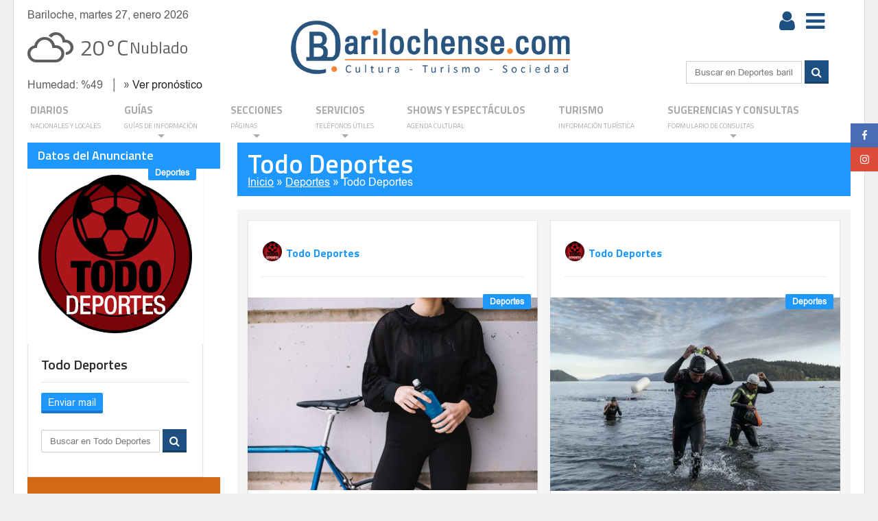

--- FILE ---
content_type: text/html; charset=UTF-8
request_url: https://www.barilochense.com/deportivo/todo-deportes/?secciones=1
body_size: 16660
content:

    <!DOCTYPE HTML>
    <html lang="es-AR">
    <head>
    <title>Todo Deportes</title>
    <meta content="text/html; charset=utf-8" http-equiv="Content-Type"/>
    <meta name="description" content="Portal de Bariloche Diarios, Informaci&oacute;n Tur&iacute;stica, Agenda de espect&aacute;culos, Farmacias de turno, Marketplace de Bariloche - R&iacute;o Negro - Argentina">
    <meta name="viewport" content="width=device-width, initial-scale=1.0, user-scalable=yes">
    
        <meta property="og:type" content="article">
        <meta property="og:url" content="http://www.barilochense.com/deportivo/todo-deportes/?secciones=1">
        <meta property="og:image" content="">
        <meta property="og:title" content="Todo Deportes">
    <meta property="og:site_name" content="Barilochense.com" />
    <meta property="fb:app_id" content="606190559394847" />
    <meta property="fb:admins" content="100001729211269" />
        <meta name="robots" content="noindex, follow" />
        
    <link href="/img/favicon.ico" type="image/x-icon" rel="shortcut icon">
    <link href="/img/favicon.ico" type="image/x-icon" rel="icon">
    <link href="/css/reset.css?r=1769554022" rel="stylesheet" type="text/css"/>
    <link href="/css/font-awesome.min.css?r=1769554022" rel="stylesheet" type="text/css"/>
    <link href="/css/custom-fonts.css?r=1769554022" rel="stylesheet" type="text/css"/>
    
        <link href="/css/main-stylesheet.min2.css?r=1769554022" rel="stylesheet" type="text/css"/>
        <link href="/css/sm-core-css.css?r=1769554022" rel="stylesheet" type="text/css"/>
        <link href="/css/sm-blue.css" rel="stylesheet" type="text/css"/>
        <link href="/css/shortcodes.css" rel="stylesheet" type="text/css"/>
        <link href="/css/custom-fonts.css" rel="stylesheet" type="text/css"/>
        <link href="/css/custom-colors2.css" rel="stylesheet" type="text/css"/>
        <link href="/css/ot-menu.css" rel="stylesheet" type="text/css"/>
        <link href="/css/responsive/desktop.css?r=1769554022" rel="stylesheet" type="text/css"/>
        <link href="/css/responsive/ipad.css?r=1769554022" rel="stylesheet" type="text/css"/>
        
    <link href="/css/layerslider.css?r=1769554022" rel="stylesheet" type="text/css"/>
        <link href="/css/jquery.datetimepicker.css?r=1769554022" rel="stylesheet" type="text/css"/>
    
    <link href="/css/weather-icons.css?r=1769554022" rel="stylesheet" type="text/css"/>
    <link href="/css/magnific-popup.css?r=1769554022" rel="stylesheet" type="text/css"/>
    <link href="/css/slick.css?r=1769554022" rel="stylesheet" type="text/css"/>
    <link href="/css/slick-theme.css?r=1769554022" rel="stylesheet" type="text/css"/>
    
    <script src="/js/jquery-latest.min.js?r=1552657617"></script>

    
    <script src="/js/jquery.smartmenus.js"></script>



    <script async src="https://pagead2.googlesyndication.com/pagead/js/adsbygoogle.js"></script>

    <script>
      (adsbygoogle = window.adsbygoogle || []).push({
        google_ad_client: "ca-pub-9381289039753196",
        enable_page_level_ads: true
      });
    </script>

    
    <!-- Google tag (gtag.js) -->
    <script async src="https://www.googletagmanager.com/gtag/js?id=G-Y5ZM61LJJD"></script>
    <script>
      window.dataLayer = window.dataLayer || [];
      function gtag(){dataLayer.push(arguments);}
      gtag("js", new Date());
      gtag("config", "G-Y5ZM61LJJD");
    </script>
    

    <link rel="canonical" href="https://www.barilochense.com/deportivo/todo-deportes" />

    </head>
    <body>

    
    <!-- Google Tag Manager (noscript) -->
    <noscript><iframe src="https://www.googletagmanager.com/ns.html?id=G-Y5ZM61LJJD"
    height="0" width="0" style="display:none;visibility:hidden"></iframe></noscript>
    <!-- End Google Tag Manager (noscript) -->
    

    <script>
      window.fbAsyncInit = function() {
        FB.init({
          appId            : "606190559394847",
          autoLogAppEvents : true,
          xfbml            : true,
          version          : "v2.8"
        });
        FB.AppEvents.logPageView();
      };

      (function(d, s, id){
         var js, fjs = d.getElementsByTagName(s)[0];
         if (d.getElementById(id)) {return;}
         js = d.createElement(s); js.id = id;
         js.src = "//connect.facebook.net/es_LA/sdk.js";
         fjs.parentNode.insertBefore(js, fjs);
       }(document, "script", "facebook-jssdk"));
    </script>


    
        <div class="ot-jumplist">
            
            <div class="actual-list">
            <div class="main-article">
                <a href="#close-jumplist" class="close-jumplist"><strong>identificarme<i class="fa fa-times"></i></strong></a>
                <form id="loginform" class="form-horizontal" action="/validarlogin.php" method="post">
                    <input style="width:100%; margin-top:8px;" type="email" name="email" value="" placeholder="Email">
                    <input style="width:100%; margin-top:8px;"  type="password" name="pass" placeholder="Clave">
                    <input type="hidden" name="url" value="/deportivo/todo-deportes/?secciones=1">
                    <button class="button" style="background-color: #66a621; margin-top:8px;" type="submit" value="Entrar">Entrar</button>
                    <br><br>
                    <p>
                        <a href="#" onclick="wallAltauser()">Click aqu&iacute; para registrarte</a><br>
                        <a href="javascript:wallRecuperar();">&iquest;Olvidaste tu clave?</a>
                    </p>
                </form>
            </div>
            </div>
            <a href="https://www.facebook.com/barilochense.portalweb/" target="_blank" class="jumplist-facebook"><i class="fa fa-facebook"></i></a>
            <a href="https://www.instagram.com/barilochenseportal/" target="_blank" class="jumplist-google"><i class="fa fa-instagram"></i></a>
        </div>

        <div class="boxed active">
    <div id="desplegable-menu"  style="display:none">
        <div class="contenedor-menu">
            <button id="menu-cerrar">
                <img src="/img/ico_cerrar_black.png" alt="Cultura">
            </button>
            <div class="menu-inicio">
                <a href="/">
                    Inicio
                </a>
            </div>
            <div class="menu-enlaces">
                <a href="/agenda-cultural">
                    <img src="/img/ico_agenda_black.png" alt="Agenda Cultural">
                    Agenda Cultural
                </a>
                <a href="/gourmet">
                    <img src="/img/ico_gourmet_black.png" alt="Gu&iacute;a Gourmet">
                    Gu&iacute;a Gourmet
                </a>
                <a href="/turismo/">
                    <img src="/img/ico_turismo_black.png" alt="Turismo">
                    Turismo
                </a>
                <button id="btn-submenu">
                    <img src="/img/ico_sociedad_black.png" alt="Cultura">
                    Sociedad
                    <img id="flecha-submenu" src="/img/ico_abajo_black.png" alt="">
                </button>
            </div>
            
            <div id="desplegable-submenu" style="display:none">
                <a href="/?diarios=1">Diarios</a><a href="/servicios/radios">Radios</a><a href="/gourmet">Gu&iacute;a Gourmet</a><a href="/?agendadeportiva=1">Deportes</a><a href="/servicios/farmacias">Farmacias</a><a href="/cultura">Cultura</a><a href="/tecnologia/">Tecnolog&iacute;a</a><a href="/ecologia">Ecolog&iacute;a</a><a href="/educacion/">Educaci&oacute;n</a><a href="/medios">Medios</a><a href="/servicios/servicioshome">Servicios</a><a href="/guia">Gu&iacute;as</a><a href="/salud">Salud</a>
            </div>
            <div class="menu-redes">
                <p>Contactanos:</p>
                <a href="https://www.instagram.com/barilochenseportal/">
                    <img src="/img/ico_instagram_black.png" alt="Instagram">
                </a>
                <a href="https://www.facebook.com/barilochense.portalweb/">
                    <img src="/img/ico_facebook_black.png" alt="Facebook">
                </a>
                <a href="https://www.barilochense.com/?contactoinfo=1">
                    <img src="/img/ico_mail_black.png" alt="Email">
                </a>
            </div>
        </div> 
    </div>
    <header class="header">
        <div class="wrapper">
            <div class="wraphead header-2-content">
                <div class="paragraph-row">
                    <div class="column3">
                        <div id="clima">
                            <div>Bariloche, martes 27, enero 2026</div>
                            <div class="paragraph-row" style="height: 72px; margin: 10px 0px 4px 0px; vertical-align: middle;">
                                <div class="info"></div>
                            </div>
                            <div class="otros">&nbsp;&nbsp;&nbsp;&boxv;&nbsp;&nbsp;&raquo;&nbsp;<a href="/servicios/clima">Ver pron&oacute;stico</a></div>
                        </div>
                    </div>
                    <div class="column5">
                        <a class="logo" href="/">
                            <img alt="" src="/img/logo_barilochense_2018.png"/>
                        </a>
                    </div>
                    <div class="column3 side-der">
                        <div class="columna-der">
                            <div class="paragraph-row usuario">
                                
    <div class="botones-header">
        <a href="#open-jumplist"><button id="btn-usuario-header"><i class="fa fa-user"></i></button></a>
        <button id="btn-menu"><i class="fa fa-bars"></i></button>
    </div>

    
                            </div>
                            <div>
                                
        <form class="buscar-sidebar" name="searchform" method="GET" action="https://www.google.com/search" target="_self">
            <input class="search-box" placeholder="Buscar en Deportes barilochenses..." name="q" type="text" value=""/>
            <input type="hidden" name="domains" value="www.barilochense.com">
            <input type="hidden" name="sitesearch" value="www.barilochense.com/deportivo">
            <button type="submit" name="btnG" class="btn-buscador">
                <i class="fa fa-search"></i>
            </button>
        </form>
    
                            </div>
                        </div>
                    </div>
                </div>
            </div>
        </div>
        
        <ul id="menu-inteli" class="sm sm-blue">
    <li>
        <a href="/?diarios=1">DIARIOS<span>Nacionales y locales</span></a>

    </li>
    
    <li>
        <a href="/guia">GU&Iacute;AS <span>Gu&iacute;as de informaci&oacute;n</span></a>
        <ul>
            <li>
                <a href="#" style="cursor:default">Alojamiento</a>
                <ul>
                    <li><a href="/guia/apart-cabanas/">Apart</a></li>
                    <li><a href="/guia/camping/">Campings</a></li>
                    <li><a href="/guia/casa-departamento-turistico/">Casa y Departamentos</a></li>
                    <li><a href="/guia/hostels-hospedajes/">Hostels</a></li>
                    <li><a href="/guia/hotel/">Hoteles</a></li>
                </ul>
            </li>
            <li>
                <a href="#" style="cursor:default">Gu&iacute;a Gourmet</a>
                <ul>
                    <li><a href="/guia/cervecerias/">Cervecer&iacute;as</a></li>
                    <li><a href="/guia/restaurantes/">Restaurante</a></li>
                    <li><a href="/guia/ahumaderos/">Ahumaderos</a></li>
                    <li><a href="/guia/casas-de-te/">Casas de t&eacute;</a></li>
                    <li><a href="/guia/chocolaterias/">Chocolater&iacute;a</a></li>
                    <li><a href="/guia/confiterias/">Confiter&iacute;as</a></li>
                    <li><a href="/guia/dulcerias/">Dulcer&iacute;as</a></li>
                </ul>
            </li>
            <li>
                <a href="#" style="cursor:default">Turismo</a>
                <ul>
                    <li><a class="out" href="/guia/agencias-de-viaje/">Viajes</a></li>
                    <li><a class="out" href="/guia/discotecas/">Discotecas</a></li>
                    <li><a class="out" href="/guia/excursiones/">Excursiones</a></li>
                    <li><a class="out" href="/guia/centros-de-nieve-y-ski/">Nieve y Esqu&iacute;</a></li>
                    <li><a class="out" href="/guia/rent-a-car/">Rent A Car</a></li>
                </ul>
            </li>
            <li>
                <a href="https://www.barilochense.com/guia">Ver Todas las Gu&iacute;as</a>
            </li>
        </ul>
    </li>
    
    <li>
        <a href="/">Secciones<span>P&aacute;ginas</span></a>
        <ul>
            </li><li><a href="/cultura/">Cultura <span class="caret"></span></a></li><li><a href="/deportivo/">Deportes <span class="caret"></span></a></li><li><a href="/ecologia/">Ecologia <span class="caret"></span></a></li><li><a >Educacion <span class="caret"></span></a></li><li><a href="/gourmet/">Gourmet <span class="caret"></span></a></li></li></li></li><li><a href="/salud/">Salud y Belleza <span class="caret"></span></a></li></li></li><li><a href="/turismo/">Turismo <span class="caret"></span></a></li>
        </ul>
    </li>
    
    <li>
        <a href="/servicios/servicioshome">SERVICIOS<span>Tel&eacute;fonos &uacute;tiles</span></a>
        <ul>
            <li><a href="/servicios/gobierno">Anses/Afip y otros organismos</a></li>
            <li><a href="/servicios/bancos">Bancos en l&iacute;nea</a></li>
            <li><a href="/servicios/clima">Clima</a></li>
            <li><a href="/servicios/farmacias">Farmacias de turno</a></li>
            <li><a href="/servicios/mapasbrc">Mapas de Bariloche</a></li>
            <li><a href="/servicios/radios">Radios en l&iacute;nea</a></li>
            <li><a href="/servicios/telefonos">Tel&eacute;fonos &uacute;tiles</a></li>

        </ul>
    </li>
    <li>
        <a href="/agenda-cultural">Shows y Espect&aacute;culos<span>Agenda Cultural</span></a>
        
    </li>
    
    <li>
        <a href="/turismo/">Turismo <span>Informaci&oacute;n Tur&iacute;stica</span></a>
    </li>
    
    <li>
        <a href="/?contactoinfo=1">SUGERENCIAS Y CONSULTAS <span>Formulario de consultas</span></a>
        <ul>
            <li><a href="/?contactoinfo=1">Envianos tu mensaje</a></li>
            <li><a href="/?contactolectores=1">Envianos tu carta de lector</a></li>
            <li><a href="/?contactocultura=1">Sugerinos un show</a></li>
            <li><a href="/?contactopublicidad=1">Consultanos por Publicidad</a></li>
        </ul>
    </li>
    </ul>
        
        <div class="menu-overlay"></div>
        </header><section class="content">
        <div class="aviso-carrito" data-active-cart-block>
            <div class="ico-aviso-carrito">
                <a href="#" data-suplemento-cart>
                    <div class="ico-aviso-img">
                        <i data-suplemento-name>Man&aacute; Cosm...</i>
                        <small data-cart-products-quantity>4</small>
                        <img src="/img/carrito_compra_ico.png" alt=""><br>
                        <b>Total:</b>
                        <span data-cart-total>$5.524,00</span>
                    </div>
                    <div class="ico-aviso-bg">
                        <img src="/img/carrito_compra_ico_bg.png" alt="">
                    </div>
                </a>
            </div>
        </div>
        <div class="" data-active-carts></div>
    <div class="wrapper">
		<div class="content-main">
			<div class="paragraph-row">
				<div class="column3">
					
		<div class="widget">
			<h3 style="background: #1E97FF">Datos del Anunciante</h3>
				
			<div class="block-content item-block-1 split-stuff blocks-1">
				
	<div class="item-block">
		<div class="item-header">
	        <a class="item-comment" href="#" style="background-color: #1E97FF">
	            <span>Deportes</span>
	        </a>
	        <a href="/deportivo/todo-deportes"><img alt="" src="/suplementos/todo-deportes/default.jpg"/></a>
	        
	    </div>
	    <div class="item-content">
	        <h3>Todo Deportes</h3>
	        <p></p>
	        <hr />
	        
	        
	        <div class="tag-cloud">
	            <a style="background: #1E97FF" href="?enviarmail">Enviar mail</a><br>
				
				
        <form class="buscar-sidebar" name="searchform" method="GET" action="https://www.google.com/search" target="_self">
            <input class="search-box" placeholder="Buscar en Todo Deportes" name="q" type="text" value=""/>
            <input type="hidden" name="domains" value="www.barilochense.com">
            <input type="hidden" name="sitesearch" value="www.barilochense.com/deportivo/todo-deportes">
            <button type="submit" name="btnG" class="btn-buscador">
                <i class="fa fa-search"></i>
            </button>
        </form>
    
	        </div>
	        <br>
	        
	        
	    </div>
	</div>
	
			</div>
		</div>
		<div class="strict-block">
            <div class="banner">
                <a href="/banners_click.php?file_id=237" target="_blank"><img src="/banners_print.php?now=1769554022&amp;file_id=237&amp;file_ext=gif" id="bannertopCierre1" alt="Banner" /></a>
            </div>
        </div>
		
		<div class="strict-block">
            <div class="banner">
                <!-- Banner no disponible [bannertopCierre2] por falta de candidatos -->
            </div>
        </div>
		
		
		
		<div class="widget">
			
		
		
		<div class="strict-block">
			<div class="block-title" style="background: #1E97FF">
               <h3>Formulario de consultas</h3>
            </div>
            <br>
            <h3>Est&aacute;s realizando una consulta al anunciante</h3>
            <h2 style="color: #1E97FF">Todo Deportes</h2>
		</div>
		
		<p>Complet&aacute; los siguientes datos para contactar al anunciante por e-mail:</p><br>
	    <div class="strict-block">
		    <div class="subscribe-feed">
		        <form method="POST" action="/deportivo/todo-deportes/?enviarmail">
		            <input type="text" style="border-color: #1E97FF" id="asunto" name="ec-asunto" required placeholder="Asunto" value="Consulta desde Todo Deportes">
		            <input type="text" style="border-color: #1E97FF" id="nombre" name="ec-nombre" required placeholder="Nombre" value="">
		            <input type="email" style="border-color: #1E97FF" id="email" name="ec-email" required placeholder="E-mail"  value="">
		            <input type="tel" style="border-color: #1E97FF" id="tel" name="ec-telefono" required placeholder="Tel&eacute;fono"  value="">
		            <textarea style="border-color: #1E97FF" rows="5" id="mensaje" name="ec-mensaje" required placeholder="Tu Mensaje"></textarea></p>
		            <div class="g-recaptcha" data-sitekey="6Lesai8UAAAAAOT7NAIpJHA305ZVc6qU3mp_Z3kj" style="transform:scale(0.85);-webkit-transform:scale(0.85);transform-origin:0 0;-webkit-transform-origin:0 0;"></div>
		            <input type="submit" style="background: #1E97FF" value="Enviar" name="enviarmail_submit" /></p>
		        </form>
		    </div>
	    </div>
	    <script src="https://www.google.com/recaptcha/api.js?hl=es"></script>

		
		</div>
		
	
				</div>
				<div class="column9">
					
		
		
		<div class="strict-block">
			<div class="block-title" style="background: #1E97FF;">
                <h2>Todo Deportes</h2>
                
		<div class="breadcrumb">
			<a style="color: white; text-decoration: underline" href="/">Inicio</a>&nbsp;&raquo;
			<a style="color: white; text-decoration: underline" href="/deportivo/">Deportes</a>&nbsp;&raquo;
			<a style="color: white; " href="/deportivo/todo-deportes/">Todo Deportes</a>
		</div>
	
                
            </div>
            
            
		</div>
		
        <div class="strict-block">
        	<div class="blog-style">
        		
			
			<div class="block-content item-block-3 split-stuff blocks-1">
				<div class="paragraph-row">
					<div class="column6">
						
					<div class="item-block">
						<div class="item-content">
							<div class="item-author">
                                <a class="author-photo" href="https://www.barilochense.com/deportivo/todo-deportes/">
                                    <img alt="" src="/suplementos/todo-deportes/default.jpg" style="width:32px">
                                </a>
                                <a class="author-name" href="https://www.barilochense.com/deportivo/todo-deportes/" style="padding-top: 4px; color: #1E97FF">
                                   Todo Deportes
                                </a>
                            </div>
						</div>
                        <div class="item-header">
                            <a class="item-comment" href="/deportivo/" style="background-color: #1E97FF">
                                <span>
                                    Deportes
                                </span>
                            </a>
                        </div>
                        <div class="contenedor-foto">

	                        
	                        <a href="https://www.barilochense.com/deportivo/todo-deportes/reusch-exclusivo-y-su-lnea-tcnica-para-el-invierno-deportivo-2026-01-27-47-35" class="item-photo"><img src="/suplementos/todo-deportes/medium/81182.jpg" alt="Reusch Exclusivo y su l&amp;iacute;nea t&amp;eacute;cnica para el invierno deportivo" /></a>
                        </div>
                        <div class="item-content">
                            <h3>
                                <a href="https://www.barilochense.com/deportivo/todo-deportes/reusch-exclusivo-y-su-lnea-tcnica-para-el-invierno-deportivo-2026-01-27-47-35">
                                    Reusch Exclusivo y su l&iacute;nea t&eacute;cnica para el invierno deportivo
                                </a>
                            </h3>
                            <div class="header-content">
                                <a class="item-category" href="https://www.barilochense.com/deportivo/todo-deportes/reusch-exclusivo-y-su-lnea-tcnica-para-el-invierno-deportivo-2026-01-27-47-35">
                                   
                                </a>
                            </div>
                            <p>
                            	<br><br>
                            	<a href="https://www.barilochense.com/deportivo/todo-deportes/reusch-exclusivo-y-su-lnea-tcnica-para-el-invierno-deportivo-2026-01-27-47-35" class="trans-button" style="color: #1E97FF; border-color:#1E97FF;"><i class="fa fa-align-right"></i>Leer m&aacute;s</a>
                            </p>


                        </div>
                    </div>

					
					<div class="item-block">
						<div class="item-content">
							<div class="item-author">
                                <a class="author-photo" href="https://www.barilochense.com/deportivo/todo-deportes/">
                                    <img alt="" src="/suplementos/todo-deportes/default.jpg" style="width:32px">
                                </a>
                                <a class="author-name" href="https://www.barilochense.com/deportivo/todo-deportes/" style="padding-top: 4px; color: #1E97FF">
                                   Todo Deportes
                                </a>
                            </div>
						</div>
                        <div class="item-header">
                            <a class="item-comment" href="/deportivo/" style="background-color: #1E97FF">
                                <span>
                                    Deportes
                                </span>
                            </a>
                        </div>
                        <div class="contenedor-foto">

	                        
	                        <a href="https://www.barilochense.com/deportivo/todo-deportes/las-aguas-abiertas-tuvieron-su-inicio-en-bariloche-y-mayte-puca-brill-con-el-primer-puesto-2026-01-19-13-54" class="item-photo"><img src="/suplementos/todo-deportes/medium/81111.jpg" alt="Las aguas abiertas tuvieron su inicio en Bariloche y Mayte Puca brill&amp;oacute; con el primer puesto" /></a>
                        </div>
                        <div class="item-content">
                            <h3>
                                <a href="https://www.barilochense.com/deportivo/todo-deportes/las-aguas-abiertas-tuvieron-su-inicio-en-bariloche-y-mayte-puca-brill-con-el-primer-puesto-2026-01-19-13-54">
                                    Las aguas abiertas tuvieron su inicio en Bariloche y Mayte Puca brill&oacute; con el primer puesto
                                </a>
                            </h3>
                            <div class="header-content">
                                <a class="item-category" href="https://www.barilochense.com/deportivo/todo-deportes/las-aguas-abiertas-tuvieron-su-inicio-en-bariloche-y-mayte-puca-brill-con-el-primer-puesto-2026-01-19-13-54">
                                   
                                </a>
                            </div>
                            <p>
                            	a apertura del calendario reuni&oacute; este s&aacute;bado, en Playa Bonita, a m&aacute;s de cien nadadores que protagonizaron las tres ...<br><br>
                            	<a href="https://www.barilochense.com/deportivo/todo-deportes/las-aguas-abiertas-tuvieron-su-inicio-en-bariloche-y-mayte-puca-brill-con-el-primer-puesto-2026-01-19-13-54" class="trans-button" style="color: #1E97FF; border-color:#1E97FF;"><i class="fa fa-align-right"></i>Leer m&aacute;s</a>
                            </p>


                        </div>
                    </div>

					
					<div class="item-block">
						<div class="item-content">
							<div class="item-author">
                                <a class="author-photo" href="https://www.barilochense.com/deportivo/todo-deportes/">
                                    <img alt="" src="/suplementos/todo-deportes/default.jpg" style="width:32px">
                                </a>
                                <a class="author-name" href="https://www.barilochense.com/deportivo/todo-deportes/" style="padding-top: 4px; color: #1E97FF">
                                   Todo Deportes
                                </a>
                            </div>
						</div>
                        <div class="item-header">
                            <a class="item-comment" href="/deportivo/" style="background-color: #1E97FF">
                                <span>
                                    Deportes
                                </span>
                            </a>
                        </div>
                        <div class="contenedor-foto">

	                        
	                        <a href="https://www.barilochense.com/deportivo/todo-deportes/bariloche-sera-el-epicentro-mundial-del-motocross-la-patagonia-abrira-el-campeonato-fim-2026-2025-11-29-27-15" class="item-photo"><img src="/suplementos/todo-deportes/medium/80811.jpg" alt="Bariloche ser&amp;aacute; el epicentro mundial del motocross: la Patagonia abrir&amp;aacute; el campeonato FIM 2026" /></a>
                        </div>
                        <div class="item-content">
                            <h3>
                                <a href="https://www.barilochense.com/deportivo/todo-deportes/bariloche-sera-el-epicentro-mundial-del-motocross-la-patagonia-abrira-el-campeonato-fim-2026-2025-11-29-27-15">
                                    Bariloche ser&aacute; el epicentro mundial del motocross: la Patagonia abrir&aacute; el campeonato FIM 2026
                                </a>
                            </h3>
                            <div class="header-content">
                                <a class="item-category" href="https://www.barilochense.com/deportivo/todo-deportes/bariloche-sera-el-epicentro-mundial-del-motocross-la-patagonia-abrira-el-campeonato-fim-2026-2025-11-29-27-15">
                                   
                                </a>
                            </div>
                            <p>
                            	La FIM (Federaci&oacute;n Internacional de Motociclismo) e Infront Moto Racing confirmaron oficialmente que Bariloche ser&aacute; la se ...<br><br>
                            	<a href="https://www.barilochense.com/deportivo/todo-deportes/bariloche-sera-el-epicentro-mundial-del-motocross-la-patagonia-abrira-el-campeonato-fim-2026-2025-11-29-27-15" class="trans-button" style="color: #1E97FF; border-color:#1E97FF;"><i class="fa fa-align-right"></i>Leer m&aacute;s</a>
                            </p>


                        </div>
                    </div>

					
					<div class="item-block">
						<div class="item-content">
							<div class="item-author">
                                <a class="author-photo" href="https://www.barilochense.com/deportivo/todo-deportes/">
                                    <img alt="" src="/suplementos/todo-deportes/default.jpg" style="width:32px">
                                </a>
                                <a class="author-name" href="https://www.barilochense.com/deportivo/todo-deportes/" style="padding-top: 4px; color: #1E97FF">
                                   Todo Deportes
                                </a>
                            </div>
						</div>
                        <div class="item-header">
                            <a class="item-comment" href="/deportivo/" style="background-color: #1E97FF">
                                <span>
                                    Deportes
                                </span>
                            </a>
                        </div>
                        <div class="contenedor-foto">

	                        
	                        <a href="https://www.barilochense.com/deportivo/todo-deportes/el-deporte-globalizado-llega-a-bariloche-como-vive-el-hincha-patagonico-la-pasion-internacional-2025-11-07-35-27" class="item-photo"><img src="/suplementos/todo-deportes/medium/80671.jpg" alt="El Deporte Globalizado Llega a Bariloche: &amp;iquest;C&amp;oacute;mo Vive el Hincha Patag&amp;oacute;nico la Pasi&amp;oacute;n Internacional?" /></a>
                        </div>
                        <div class="item-content">
                            <h3>
                                <a href="https://www.barilochense.com/deportivo/todo-deportes/el-deporte-globalizado-llega-a-bariloche-como-vive-el-hincha-patagonico-la-pasion-internacional-2025-11-07-35-27">
                                    El Deporte Globalizado Llega a Bariloche: &iquest;C&oacute;mo Vive el Hincha Patag&oacute;nico la Pasi&oacute;n Internacional?
                                </a>
                            </h3>
                            <div class="header-content">
                                <a class="item-category" href="https://www.barilochense.com/deportivo/todo-deportes/el-deporte-globalizado-llega-a-bariloche-como-vive-el-hincha-patagonico-la-pasion-internacional-2025-11-07-35-27">
                                   
                                </a>
                            </div>
                            <p>
                            	<br><br>
                            	<a href="https://www.barilochense.com/deportivo/todo-deportes/el-deporte-globalizado-llega-a-bariloche-como-vive-el-hincha-patagonico-la-pasion-internacional-2025-11-07-35-27" class="trans-button" style="color: #1E97FF; border-color:#1E97FF;"><i class="fa fa-align-right"></i>Leer m&aacute;s</a>
                            </p>


                        </div>
                    </div>

					
					<div class="item-block">
						<div class="item-content">
							<div class="item-author">
                                <a class="author-photo" href="https://www.barilochense.com/deportivo/todo-deportes/">
                                    <img alt="" src="/suplementos/todo-deportes/default.jpg" style="width:32px">
                                </a>
                                <a class="author-name" href="https://www.barilochense.com/deportivo/todo-deportes/" style="padding-top: 4px; color: #1E97FF">
                                   Todo Deportes
                                </a>
                            </div>
						</div>
                        <div class="item-header">
                            <a class="item-comment" href="/deportivo/" style="background-color: #1E97FF">
                                <span>
                                    Deportes
                                </span>
                            </a>
                        </div>
                        <div class="contenedor-foto">

	                        
	                        <a href="https://www.barilochense.com/deportivo/todo-deportes/ajedrez-barilochenses-participaron-de-un-torneo-internacional-en-puerto-montt-chile-2025-09-03-53-26" class="item-photo"><img src="/suplementos/todo-deportes/medium/80075.jpg" alt=" AJEDREZ BARILOCHENSES PARTICIPARON DE UN TORNEO INTERNACIONAL EN PUERTO MONTT, CHILE" /></a>
                        </div>
                        <div class="item-content">
                            <h3>
                                <a href="https://www.barilochense.com/deportivo/todo-deportes/ajedrez-barilochenses-participaron-de-un-torneo-internacional-en-puerto-montt-chile-2025-09-03-53-26">
                                     AJEDREZ BARILOCHENSES PARTICIPARON DE UN TORNEO INTERNACIONAL EN PUERTO MONTT, CHILE
                                </a>
                            </h3>
                            <div class="header-content">
                                <a class="item-category" href="https://www.barilochense.com/deportivo/todo-deportes/ajedrez-barilochenses-participaron-de-un-torneo-internacional-en-puerto-montt-chile-2025-09-03-53-26">
                                   
                                </a>
                            </div>
                            <p>
                            	
Durante los d&iacute;as 30 y 31 de agosto se disput&oacute; en Puerto Montt, Chile, un Torneo internacional IRT sub2400. El mi ...<br><br>
                            	<a href="https://www.barilochense.com/deportivo/todo-deportes/ajedrez-barilochenses-participaron-de-un-torneo-internacional-en-puerto-montt-chile-2025-09-03-53-26" class="trans-button" style="color: #1E97FF; border-color:#1E97FF;"><i class="fa fa-align-right"></i>Leer m&aacute;s</a>
                            </p>


                        </div>
                    </div>

					
					<div class="item-block">
						<div class="item-content">
							<div class="item-author">
                                <a class="author-photo" href="https://www.barilochense.com/deportivo/todo-deportes/">
                                    <img alt="" src="/suplementos/todo-deportes/default.jpg" style="width:32px">
                                </a>
                                <a class="author-name" href="https://www.barilochense.com/deportivo/todo-deportes/" style="padding-top: 4px; color: #1E97FF">
                                   Todo Deportes
                                </a>
                            </div>
						</div>
                        <div class="item-header">
                            <a class="item-comment" href="/deportivo/" style="background-color: #1E97FF">
                                <span>
                                    Deportes
                                </span>
                            </a>
                        </div>
                        <div class="contenedor-foto">

	                        
	                        <a href="https://www.barilochense.com/deportivo/todo-deportes/argentina-tiene-un-record-impresionante-en-el-deporte-mundial-2025-08-12-32-55" class="item-photo"><img src="/suplementos/todo-deportes/medium/79896.jpg" alt="Argentina tiene un r&amp;eacute;cord impresionante en el deporte mundial" /></a>
                        </div>
                        <div class="item-content">
                            <h3>
                                <a href="https://www.barilochense.com/deportivo/todo-deportes/argentina-tiene-un-record-impresionante-en-el-deporte-mundial-2025-08-12-32-55">
                                    Argentina tiene un r&eacute;cord impresionante en el deporte mundial
                                </a>
                            </h3>
                            <div class="header-content">
                                <a class="item-category" href="https://www.barilochense.com/deportivo/todo-deportes/argentina-tiene-un-record-impresionante-en-el-deporte-mundial-2025-08-12-32-55">
                                   
                                </a>
                            </div>
                            <p>
                            	No ha ...<br><br>
                            	<a href="https://www.barilochense.com/deportivo/todo-deportes/argentina-tiene-un-record-impresionante-en-el-deporte-mundial-2025-08-12-32-55" class="trans-button" style="color: #1E97FF; border-color:#1E97FF;"><i class="fa fa-align-right"></i>Leer m&aacute;s</a>
                            </p>


                        </div>
                    </div>

					
					<div class="item-block">
						<div class="item-content">
							<div class="item-author">
                                <a class="author-photo" href="https://www.barilochense.com/deportivo/todo-deportes/">
                                    <img alt="" src="/suplementos/todo-deportes/default.jpg" style="width:32px">
                                </a>
                                <a class="author-name" href="https://www.barilochense.com/deportivo/todo-deportes/" style="padding-top: 4px; color: #1E97FF">
                                   Todo Deportes
                                </a>
                            </div>
						</div>
                        <div class="item-header">
                            <a class="item-comment" href="/deportivo/" style="background-color: #1E97FF">
                                <span>
                                    Deportes
                                </span>
                            </a>
                        </div>
                        <div class="contenedor-foto">

	                        
	                        <a href="https://www.barilochense.com/deportivo/todo-deportes/el-nacional-sub14-tiene-a-sus-finalistas-y-se-viene-el-cierre-2025-06-07-44-07" class="item-photo"><img src="/suplementos/todo-deportes/medium/79356.jpg" alt="El Nacional Sub14 tiene a sus finalistas y se viene el cierre" /></a>
                        </div>
                        <div class="item-content">
                            <h3>
                                <a href="https://www.barilochense.com/deportivo/todo-deportes/el-nacional-sub14-tiene-a-sus-finalistas-y-se-viene-el-cierre-2025-06-07-44-07">
                                    El Nacional Sub14 tiene a sus finalistas y se viene el cierre
                                </a>
                            </h3>
                            <div class="header-content">
                                <a class="item-category" href="https://www.barilochense.com/deportivo/todo-deportes/el-nacional-sub14-tiene-a-sus-finalistas-y-se-viene-el-cierre-2025-06-07-44-07">
                                   
                                </a>
                            </div>
                            <p>
                            	El torneo Nacional Sub14 de voley complet&oacute; otra gran doble jornada y se viene el &uacute;ltimo d&iacute;a, un s&aacute;bado con  ...<br><br>
                            	<a href="https://www.barilochense.com/deportivo/todo-deportes/el-nacional-sub14-tiene-a-sus-finalistas-y-se-viene-el-cierre-2025-06-07-44-07" class="trans-button" style="color: #1E97FF; border-color:#1E97FF;"><i class="fa fa-align-right"></i>Leer m&aacute;s</a>
                            </p>


                        </div>
                    </div>

					
					<div class="item-block">
						<div class="item-content">
							<div class="item-author">
                                <a class="author-photo" href="https://www.barilochense.com/deportivo/todo-deportes/">
                                    <img alt="" src="/suplementos/todo-deportes/default.jpg" style="width:32px">
                                </a>
                                <a class="author-name" href="https://www.barilochense.com/deportivo/todo-deportes/" style="padding-top: 4px; color: #1E97FF">
                                   Todo Deportes
                                </a>
                            </div>
						</div>
                        <div class="item-header">
                            <a class="item-comment" href="/deportivo/" style="background-color: #1E97FF">
                                <span>
                                    Deportes
                                </span>
                            </a>
                        </div>
                        <div class="contenedor-foto">

	                        
	                        <a href="https://www.barilochense.com/deportivo/todo-deportes/doble-podio-barilochense-en-el-rally-neuquino-2025-05-19-45-52" class="item-photo"><img src="/suplementos/todo-deportes/medium/79264.jpg" alt="Doble podio barilochense en el Rally Neuquino" /></a>
                        </div>
                        <div class="item-content">
                            <h3>
                                <a href="https://www.barilochense.com/deportivo/todo-deportes/doble-podio-barilochense-en-el-rally-neuquino-2025-05-19-45-52">
                                    Doble podio barilochense en el Rally Neuquino
                                </a>
                            </h3>
                            <div class="header-content">
                                <a class="item-category" href="https://www.barilochense.com/deportivo/todo-deportes/doble-podio-barilochense-en-el-rally-neuquino-2025-05-19-45-52">
                                   
                                </a>
                            </div>
                            <p>
                            	La tercera fecha del certamen neuquino se disput&oacute; durante el fin de semana con una nueva edici&oacute;n del Rally de A&ntilde;el ...<br><br>
                            	<a href="https://www.barilochense.com/deportivo/todo-deportes/doble-podio-barilochense-en-el-rally-neuquino-2025-05-19-45-52" class="trans-button" style="color: #1E97FF; border-color:#1E97FF;"><i class="fa fa-align-right"></i>Leer m&aacute;s</a>
                            </p>


                        </div>
                    </div>

					
					<div class="item-block">
						<div class="item-content">
							<div class="item-author">
                                <a class="author-photo" href="https://www.barilochense.com/deportivo/todo-deportes/">
                                    <img alt="" src="/suplementos/todo-deportes/default.jpg" style="width:32px">
                                </a>
                                <a class="author-name" href="https://www.barilochense.com/deportivo/todo-deportes/" style="padding-top: 4px; color: #1E97FF">
                                   Todo Deportes
                                </a>
                            </div>
						</div>
                        <div class="item-header">
                            <a class="item-comment" href="/deportivo/" style="background-color: #1E97FF">
                                <span>
                                    Deportes
                                </span>
                            </a>
                        </div>
                        <div class="contenedor-foto">

	                        
	                        <a href="https://www.barilochense.com/deportivo/todo-deportes/como-apostar-en-el-tenis-guia-para-principiantes-sobre-las-apuestas-en-los-partidos-2025-03-19-38-56" class="item-photo"><img src="/suplementos/todo-deportes/medium/78874.jpg" alt="C&amp;oacute;mo apostar en el tenis: Gu&amp;iacute;a para principiantes sobre las apuestas en los partidos" /></a>
                        </div>
                        <div class="item-content">
                            <h3>
                                <a href="https://www.barilochense.com/deportivo/todo-deportes/como-apostar-en-el-tenis-guia-para-principiantes-sobre-las-apuestas-en-los-partidos-2025-03-19-38-56">
                                    C&oacute;mo apostar en el tenis: Gu&iacute;a para principiantes sobre las apuestas en los partidos
                                </a>
                            </h3>
                            <div class="header-content">
                                <a class="item-category" href="https://www.barilochense.com/deportivo/todo-deportes/como-apostar-en-el-tenis-guia-para-principiantes-sobre-las-apuestas-en-los-partidos-2025-03-19-38-56">
                                   
                                </a>
                            </div>
                            <p>
                            	El tenis es uno de los deportes m&aacute;s emocionantes para apostar, ya que ofrece acci&oacute;n durante todo el a&ntilde;o, emocionan ...<br><br>
                            	<a href="https://www.barilochense.com/deportivo/todo-deportes/como-apostar-en-el-tenis-guia-para-principiantes-sobre-las-apuestas-en-los-partidos-2025-03-19-38-56" class="trans-button" style="color: #1E97FF; border-color:#1E97FF;"><i class="fa fa-align-right"></i>Leer m&aacute;s</a>
                            </p>


                        </div>
                    </div>

					
					<div class="item-block">
						<div class="item-content">
							<div class="item-author">
                                <a class="author-photo" href="https://www.barilochense.com/deportivo/todo-deportes/">
                                    <img alt="" src="/suplementos/todo-deportes/default.jpg" style="width:32px">
                                </a>
                                <a class="author-name" href="https://www.barilochense.com/deportivo/todo-deportes/" style="padding-top: 4px; color: #1E97FF">
                                   Todo Deportes
                                </a>
                            </div>
						</div>
                        <div class="item-header">
                            <a class="item-comment" href="/deportivo/" style="background-color: #1E97FF">
                                <span>
                                    Deportes
                                </span>
                            </a>
                        </div>
                        <div class="contenedor-foto">

	                        
	                        <a href="https://www.barilochense.com/deportivo/todo-deportes/cerca-de-setecientos-corredores-participaron-de-la-4-refugios-2025-diario-el-cordillerano-2025-02-24-24-27" class="item-photo"><img src="/suplementos/todo-deportes/medium/78697.jpg" alt="Cerca de setecientos corredores participaron de la 4 Refugios 2025 | Diario El Cordillerano" /></a>
                        </div>
                        <div class="item-content">
                            <h3>
                                <a href="https://www.barilochense.com/deportivo/todo-deportes/cerca-de-setecientos-corredores-participaron-de-la-4-refugios-2025-diario-el-cordillerano-2025-02-24-24-27">
                                    Cerca de setecientos corredores participaron de la 4 Refugios 2025 | Diario El Cordillerano
                                </a>
                            </h3>
                            <div class="header-content">
                                <a class="item-category" href="https://www.barilochense.com/deportivo/todo-deportes/cerca-de-setecientos-corredores-participaron-de-la-4-refugios-2025-diario-el-cordillerano-2025-02-24-24-27">
                                   
                                </a>
                            </div>
                            <p>
                            	Este fin de semana, se llev&oacute; a cabo la exigente carrera de monta&ntilde;a que une los refugios m&aacute;s emblem&aacute;ticos de ...<br><br>
                            	<a href="https://www.barilochense.com/deportivo/todo-deportes/cerca-de-setecientos-corredores-participaron-de-la-4-refugios-2025-diario-el-cordillerano-2025-02-24-24-27" class="trans-button" style="color: #1E97FF; border-color:#1E97FF;"><i class="fa fa-align-right"></i>Leer m&aacute;s</a>
                            </p>


                        </div>
                    </div>

					
					<div class="item-block">
						<div class="item-content">
							<div class="item-author">
                                <a class="author-photo" href="https://www.barilochense.com/deportivo/todo-deportes/">
                                    <img alt="" src="/suplementos/todo-deportes/default.jpg" style="width:32px">
                                </a>
                                <a class="author-name" href="https://www.barilochense.com/deportivo/todo-deportes/" style="padding-top: 4px; color: #1E97FF">
                                   Todo Deportes
                                </a>
                            </div>
						</div>
                        <div class="item-header">
                            <a class="item-comment" href="/deportivo/" style="background-color: #1E97FF">
                                <span>
                                    Deportes
                                </span>
                            </a>
                        </div>
                        <div class="contenedor-foto">

	                        
	                        <a href="https://www.barilochense.com/deportivo/todo-deportes/las-apuestas-mas-interesantes-en-el-futbol-argentino-2025-02-12-22-40" class="item-photo"><img src="/suplementos/todo-deportes/medium/78622.jpg" alt="Las apuestas m&amp;aacute;s interesantes en el f&amp;uacute;tbol argentino" /></a>
                        </div>
                        <div class="item-content">
                            <h3>
                                <a href="https://www.barilochense.com/deportivo/todo-deportes/las-apuestas-mas-interesantes-en-el-futbol-argentino-2025-02-12-22-40">
                                    Las apuestas m&aacute;s interesantes en el f&uacute;tbol argentino
                                </a>
                            </h3>
                            <div class="header-content">
                                <a class="item-category" href="https://www.barilochense.com/deportivo/todo-deportes/las-apuestas-mas-interesantes-en-el-futbol-argentino-2025-02-12-22-40">
                                   
                                </a>
                            </div>
                            <p>
                            	El f&uacute;tbol nacional es muy interesante. Tanto que se considera una de las mejores ligas del conteniente y de &eacute;l nacen juga ...<br><br>
                            	<a href="https://www.barilochense.com/deportivo/todo-deportes/las-apuestas-mas-interesantes-en-el-futbol-argentino-2025-02-12-22-40" class="trans-button" style="color: #1E97FF; border-color:#1E97FF;"><i class="fa fa-align-right"></i>Leer m&aacute;s</a>
                            </p>


                        </div>
                    </div>

					
					<div class="item-block">
						<div class="item-content">
							<div class="item-author">
                                <a class="author-photo" href="https://www.barilochense.com/deportivo/todo-deportes/">
                                    <img alt="" src="/suplementos/todo-deportes/default.jpg" style="width:32px">
                                </a>
                                <a class="author-name" href="https://www.barilochense.com/deportivo/todo-deportes/" style="padding-top: 4px; color: #1E97FF">
                                   Todo Deportes
                                </a>
                            </div>
						</div>
                        <div class="item-header">
                            <a class="item-comment" href="/deportivo/" style="background-color: #1E97FF">
                                <span>
                                    Deportes
                                </span>
                            </a>
                        </div>
                        <div class="contenedor-foto">

	                        <div id="counter-gal">1/3</div>
	                        <a href="https://www.barilochense.com/deportivo/todo-deportes/el-origen-del-futbol-donde-se-invento-este-deporte-2024-11-28-48-55" class="item-photo"><img src="/suplementos/todo-deportes/medium/78114.jpg" alt="  El Origen del F&amp;uacute;tbol: &amp;iquest;D&amp;oacute;nde se Invent&amp;oacute; este Deporte?" /></a>
                        </div>
                        <div class="item-content">
                            <h3>
                                <a href="https://www.barilochense.com/deportivo/todo-deportes/el-origen-del-futbol-donde-se-invento-este-deporte-2024-11-28-48-55">
                                      El Origen del F&uacute;tbol: &iquest;D&oacute;nde se Invent&oacute; este Deporte?
                                </a>
                            </h3>
                            <div class="header-content">
                                <a class="item-category" href="https://www.barilochense.com/deportivo/todo-deportes/el-origen-del-futbol-donde-se-invento-este-deporte-2024-11-28-48-55">
                                   
                                </a>
                            </div>
                            <p>
                            	&iquest;Alguna vez te has preguntado d&oacute;nde se origin&oacute; el f&uacute;tbol? Conoce esta apasionante historia acompa&n ...<br><br>
                            	<a href="https://www.barilochense.com/deportivo/todo-deportes/el-origen-del-futbol-donde-se-invento-este-deporte-2024-11-28-48-55" class="trans-button" style="color: #1E97FF; border-color:#1E97FF;"><i class="fa fa-align-right"></i>Leer m&aacute;s</a>
                            </p>


                        </div>
                    </div>

					
					<div class="item-block">
						<div class="item-content">
							<div class="item-author">
                                <a class="author-photo" href="https://www.barilochense.com/deportivo/todo-deportes/">
                                    <img alt="" src="/suplementos/todo-deportes/default.jpg" style="width:32px">
                                </a>
                                <a class="author-name" href="https://www.barilochense.com/deportivo/todo-deportes/" style="padding-top: 4px; color: #1E97FF">
                                   Todo Deportes
                                </a>
                            </div>
						</div>
                        <div class="item-header">
                            <a class="item-comment" href="/deportivo/" style="background-color: #1E97FF">
                                <span>
                                    Deportes
                                </span>
                            </a>
                        </div>
                        <div class="contenedor-foto">

	                        <div id="counter-gal">1/2</div>
	                        <a href="https://www.barilochense.com/deportivo/todo-deportes/todo-lo-que-necesitas-saber-sobre-el-mundial-de-clubes-2025-2024-10-07-04-46" class="item-photo"><img src="/suplementos/todo-deportes/medium/77684.jpg" alt="Todo lo que necesit&amp;aacute;s saber sobre el Mundial  de Clubes 2025" /></a>
                        </div>
                        <div class="item-content">
                            <h3>
                                <a href="https://www.barilochense.com/deportivo/todo-deportes/todo-lo-que-necesitas-saber-sobre-el-mundial-de-clubes-2025-2024-10-07-04-46">
                                    Todo lo que necesit&aacute;s saber sobre el Mundial  de Clubes 2025
                                </a>
                            </h3>
                            <div class="header-content">
                                <a class="item-category" href="https://www.barilochense.com/deportivo/todo-deportes/todo-lo-que-necesitas-saber-sobre-el-mundial-de-clubes-2025-2024-10-07-04-46">
                                   
                                </a>
                            </div>
                            <p>
                            	Con un nuevo formato que consta de 32 equipo que representar&aacute;n a las seis confederaciones
que tiene la FIFA en todo el pl ...<br><br>
                            	<a href="https://www.barilochense.com/deportivo/todo-deportes/todo-lo-que-necesitas-saber-sobre-el-mundial-de-clubes-2025-2024-10-07-04-46" class="trans-button" style="color: #1E97FF; border-color:#1E97FF;"><i class="fa fa-align-right"></i>Leer m&aacute;s</a>
                            </p>


                        </div>
                    </div>

					
					<div class="item-block">
						<div class="item-content">
							<div class="item-author">
                                <a class="author-photo" href="https://www.barilochense.com/deportivo/todo-deportes/">
                                    <img alt="" src="/suplementos/todo-deportes/default.jpg" style="width:32px">
                                </a>
                                <a class="author-name" href="https://www.barilochense.com/deportivo/todo-deportes/" style="padding-top: 4px; color: #1E97FF">
                                   Todo Deportes
                                </a>
                            </div>
						</div>
                        <div class="item-header">
                            <a class="item-comment" href="/deportivo/" style="background-color: #1E97FF">
                                <span>
                                    Deportes
                                </span>
                            </a>
                        </div>
                        <div class="contenedor-foto">

	                        
	                        <a href="https://www.barilochense.com/deportivo/todo-deportes/emmanuel-adebayor-ha-protagonizado-la-temporada-mas-productiva-de-su-carrera-2024-06-26-07-52" class="item-photo"><img src="/suplementos/todo-deportes/medium/76752.jpg" alt=" Emmanuel Adebayor ha protagonizado la temporada m&amp;aacute;s productiva de su carrera" /></a>
                        </div>
                        <div class="item-content">
                            <h3>
                                <a href="https://www.barilochense.com/deportivo/todo-deportes/emmanuel-adebayor-ha-protagonizado-la-temporada-mas-productiva-de-su-carrera-2024-06-26-07-52">
                                     Emmanuel Adebayor ha protagonizado la temporada m&aacute;s productiva de su carrera
                                </a>
                            </h3>
                            <div class="header-content">
                                <a class="item-category" href="https://www.barilochense.com/deportivo/todo-deportes/emmanuel-adebayor-ha-protagonizado-la-temporada-mas-productiva-de-su-carrera-2024-06-26-07-52">
                                   
                                </a>
                            </div>
                            <p>
                            	Emmanuel Adebayor es una leyenda y la principal estrella de la historia de la selecci&oacute;n nacional de Togo. Por cierto, <br><br>
                            	<a href="https://www.barilochense.com/deportivo/todo-deportes/emmanuel-adebayor-ha-protagonizado-la-temporada-mas-productiva-de-su-carrera-2024-06-26-07-52" class="trans-button" style="color: #1E97FF; border-color:#1E97FF;"><i class="fa fa-align-right"></i>Leer m&aacute;s</a>
                            </p>


                        </div>
                    </div>

					
					<div class="item-block">
						<div class="item-content">
							<div class="item-author">
                                <a class="author-photo" href="https://www.barilochense.com/deportivo/todo-deportes/">
                                    <img alt="" src="/suplementos/todo-deportes/default.jpg" style="width:32px">
                                </a>
                                <a class="author-name" href="https://www.barilochense.com/deportivo/todo-deportes/" style="padding-top: 4px; color: #1E97FF">
                                   Todo Deportes
                                </a>
                            </div>
						</div>
                        <div class="item-header">
                            <a class="item-comment" href="/deportivo/" style="background-color: #1E97FF">
                                <span>
                                    Deportes
                                </span>
                            </a>
                        </div>
                        <div class="contenedor-foto">

	                        
	                        <a href="https://www.barilochense.com/deportivo/todo-deportes/ajedrez-gran-triunfo-de-walter-segovia-en-el-grand-prix-del-mes-2023-11-19-36-07" class="item-photo"><img src="/suplementos/todo-deportes/medium/74813.jpg" alt="AJEDREZ  GRAN TRIUNFO DE WALTER SEGOVIA EN EL GRAND PRIX DEL MES" /></a>
                        </div>
                        <div class="item-content">
                            <h3>
                                <a href="https://www.barilochense.com/deportivo/todo-deportes/ajedrez-gran-triunfo-de-walter-segovia-en-el-grand-prix-del-mes-2023-11-19-36-07">
                                    AJEDREZ  GRAN TRIUNFO DE WALTER SEGOVIA EN EL GRAND PRIX DEL MES
                                </a>
                            </h3>
                            <div class="header-content">
                                <a class="item-category" href="https://www.barilochense.com/deportivo/todo-deportes/ajedrez-gran-triunfo-de-walter-segovia-en-el-grand-prix-del-mes-2023-11-19-36-07">
                                   
                                </a>
                            </div>
                            <p>
                            	El s&aacute;bado 18 se disput&oacute; el Grand Prix del mes de noviembre en instalaciones del Club Nahuel Huapi.
El Torneo cont ...<br><br>
                            	<a href="https://www.barilochense.com/deportivo/todo-deportes/ajedrez-gran-triunfo-de-walter-segovia-en-el-grand-prix-del-mes-2023-11-19-36-07" class="trans-button" style="color: #1E97FF; border-color:#1E97FF;"><i class="fa fa-align-right"></i>Leer m&aacute;s</a>
                            </p>


                        </div>
                    </div>

					
					</div>
					<div class="column6">
						
					<div class="item-block">
						<div class="item-content">
							<div class="item-author">
                                <a class="author-photo" href="https://www.barilochense.com/deportivo/todo-deportes/">
                                    <img alt="" src="/suplementos/todo-deportes/default.jpg" style="width:32px">
                                </a>
                                <a class="author-name" href="https://www.barilochense.com/deportivo/todo-deportes/" style="padding-top: 4px; color: #1E97FF">
                                   Todo Deportes
                                </a>
                            </div>
						</div>
                        <div class="item-header">
                            <a class="item-comment" href="/deportivo/" style="background-color: #1E97FF">
                                <span>
                                    Deportes
                                </span>
                            </a>
                        </div>
                        <div class="contenedor-foto">

	                        
	                        <a href="https://www.barilochense.com/deportivo/todo-deportes/matas-campi-y-maia-coletto-en-lo-ms-alto-del-escape-de-la-isla-huemul-2026-01-26-17-49" class="item-photo"><img src="/suplementos/todo-deportes/medium/81171.jpg" alt="Mat&amp;iacute;as Campi y Maia Coletto, en lo m&amp;aacute;s alto del Escape de la Isla Huemul" /></a>
                        </div>
                        <div class="item-content">
                            <h3>
                                <a href="https://www.barilochense.com/deportivo/todo-deportes/matas-campi-y-maia-coletto-en-lo-ms-alto-del-escape-de-la-isla-huemul-2026-01-26-17-49">
                                    Mat&iacute;as Campi y Maia Coletto, en lo m&aacute;s alto del Escape de la Isla Huemul
                                </a>
                            </h3>
                            <div class="header-content">
                                <a class="item-category" href="https://www.barilochense.com/deportivo/todo-deportes/matas-campi-y-maia-coletto-en-lo-ms-alto-del-escape-de-la-isla-huemul-2026-01-26-17-49">
                                   
                                </a>
                            </div>
                            <p>
                            	En esta ocasi&oacute;n, el festejo fue regional. El tradicional triatl&oacute;n Escape de la Isla Huemul dej&oacute; atr&aacute;s un mu ...<br><br>
                            	<a href="https://www.barilochense.com/deportivo/todo-deportes/matas-campi-y-maia-coletto-en-lo-ms-alto-del-escape-de-la-isla-huemul-2026-01-26-17-49" class="trans-button" style="color: #1E97FF; border-color:#1E97FF;"><i class="fa fa-align-right"></i>Leer m&aacute;s</a>
                            </p>


                        </div>
                    </div>

					
					<div class="item-block">
						<div class="item-content">
							<div class="item-author">
                                <a class="author-photo" href="https://www.barilochense.com/deportivo/todo-deportes/">
                                    <img alt="" src="/suplementos/todo-deportes/default.jpg" style="width:32px">
                                </a>
                                <a class="author-name" href="https://www.barilochense.com/deportivo/todo-deportes/" style="padding-top: 4px; color: #1E97FF">
                                   Todo Deportes
                                </a>
                            </div>
						</div>
                        <div class="item-header">
                            <a class="item-comment" href="/deportivo/" style="background-color: #1E97FF">
                                <span>
                                    Deportes
                                </span>
                            </a>
                        </div>
                        <div class="contenedor-foto">

	                        
	                        <a href="https://www.barilochense.com/deportivo/todo-deportes/bariloche-arranca-el-ao-a-puro-deporte-2026-01-02-35-49" class="item-photo"><img src="/suplementos/todo-deportes/medium/80990.jpg" alt="Bariloche arranca el a&amp;ntilde;o a puro deporte" /></a>
                        </div>
                        <div class="item-content">
                            <h3>
                                <a href="https://www.barilochense.com/deportivo/todo-deportes/bariloche-arranca-el-ao-a-puro-deporte-2026-01-02-35-49">
                                    Bariloche arranca el a&ntilde;o a puro deporte
                                </a>
                            </h3>
                            <div class="header-content">
                                <a class="item-category" href="https://www.barilochense.com/deportivo/todo-deportes/bariloche-arranca-el-ao-a-puro-deporte-2026-01-02-35-49">
                                   
                                </a>
                            </div>
                            <p>
                            	La competencia se realizar&aacute; este domingo 4, en el circuito de la Costanera, desde las 15 horas, con las categor&iacute;as infant ...<br><br>
                            	<a href="https://www.barilochense.com/deportivo/todo-deportes/bariloche-arranca-el-ao-a-puro-deporte-2026-01-02-35-49" class="trans-button" style="color: #1E97FF; border-color:#1E97FF;"><i class="fa fa-align-right"></i>Leer m&aacute;s</a>
                            </p>


                        </div>
                    </div>

					
					<div class="item-block">
						<div class="item-content">
							<div class="item-author">
                                <a class="author-photo" href="https://www.barilochense.com/deportivo/todo-deportes/">
                                    <img alt="" src="/suplementos/todo-deportes/default.jpg" style="width:32px">
                                </a>
                                <a class="author-name" href="https://www.barilochense.com/deportivo/todo-deportes/" style="padding-top: 4px; color: #1E97FF">
                                   Todo Deportes
                                </a>
                            </div>
						</div>
                        <div class="item-header">
                            <a class="item-comment" href="/deportivo/" style="background-color: #1E97FF">
                                <span>
                                    Deportes
                                </span>
                            </a>
                        </div>
                        <div class="contenedor-foto">

	                        
	                        <a href="https://www.barilochense.com/deportivo/todo-deportes/el-rally-regional-vuelve-a-rugir-en-bariloche-mas-de-50-pilotos-competiran-en-la-ciudad-2025-11-15-37-08" class="item-photo"><img src="/suplementos/todo-deportes/medium/80731.jpg" alt="El Rally Regional vuelve a rugir en Bariloche: m&amp;aacute;s de 50 pilotos competir&amp;aacute;n en la ciudad" /></a>
                        </div>
                        <div class="item-content">
                            <h3>
                                <a href="https://www.barilochense.com/deportivo/todo-deportes/el-rally-regional-vuelve-a-rugir-en-bariloche-mas-de-50-pilotos-competiran-en-la-ciudad-2025-11-15-37-08">
                                    El Rally Regional vuelve a rugir en Bariloche: m&aacute;s de 50 pilotos competir&aacute;n en la ciudad
                                </a>
                            </h3>
                            <div class="header-content">
                                <a class="item-category" href="https://www.barilochense.com/deportivo/todo-deportes/el-rally-regional-vuelve-a-rugir-en-bariloche-mas-de-50-pilotos-competiran-en-la-ciudad-2025-11-15-37-08">
                                   
                                </a>
                            </div>
                            <p>
                            	La ciudad volver&aacute; a vibrar con una de las fechas m&aacute;s esperadas del automovilismo patag&oacute;nico. El &ldquo;Rally Coron ...<br><br>
                            	<a href="https://www.barilochense.com/deportivo/todo-deportes/el-rally-regional-vuelve-a-rugir-en-bariloche-mas-de-50-pilotos-competiran-en-la-ciudad-2025-11-15-37-08" class="trans-button" style="color: #1E97FF; border-color:#1E97FF;"><i class="fa fa-align-right"></i>Leer m&aacute;s</a>
                            </p>


                        </div>
                    </div>

					
					<div class="item-block">
						<div class="item-content">
							<div class="item-author">
                                <a class="author-photo" href="https://www.barilochense.com/deportivo/todo-deportes/">
                                    <img alt="" src="/suplementos/todo-deportes/default.jpg" style="width:32px">
                                </a>
                                <a class="author-name" href="https://www.barilochense.com/deportivo/todo-deportes/" style="padding-top: 4px; color: #1E97FF">
                                   Todo Deportes
                                </a>
                            </div>
						</div>
                        <div class="item-header">
                            <a class="item-comment" href="/deportivo/" style="background-color: #1E97FF">
                                <span>
                                    Deportes
                                </span>
                            </a>
                        </div>
                        <div class="contenedor-foto">

	                        <div id="counter-gal">1/4</div>
	                        <a href="https://www.barilochense.com/deportivo/todo-deportes/juegos-nacionales-evita-adaptados-barilochenses-volvieron-con-medallas-y-grandes-experiencias-2025-10-06-40-32" class="item-photo"><img src="/suplementos/todo-deportes/medium/80424.jpg" alt="Juegos Nacionales Evita Adaptados: barilochenses volvieron con medallas y grandes experiencias" /></a>
                        </div>
                        <div class="item-content">
                            <h3>
                                <a href="https://www.barilochense.com/deportivo/todo-deportes/juegos-nacionales-evita-adaptados-barilochenses-volvieron-con-medallas-y-grandes-experiencias-2025-10-06-40-32">
                                    Juegos Nacionales Evita Adaptados: barilochenses volvieron con medallas y grandes experiencias
                                </a>
                            </h3>
                            <div class="header-content">
                                <a class="item-category" href="https://www.barilochense.com/deportivo/todo-deportes/juegos-nacionales-evita-adaptados-barilochenses-volvieron-con-medallas-y-grandes-experiencias-2025-10-06-40-32">
                                   
                                </a>
                            </div>
                            <p>
                            	Integrantes del programa Actividad Deportiva Adaptada Municipal - ADAM se lucieron en los Juegos Evita para personas con discapacidad r ...<br><br>
                            	<a href="https://www.barilochense.com/deportivo/todo-deportes/juegos-nacionales-evita-adaptados-barilochenses-volvieron-con-medallas-y-grandes-experiencias-2025-10-06-40-32" class="trans-button" style="color: #1E97FF; border-color:#1E97FF;"><i class="fa fa-align-right"></i>Leer m&aacute;s</a>
                            </p>


                        </div>
                    </div>

					
					<div class="item-block">
						<div class="item-content">
							<div class="item-author">
                                <a class="author-photo" href="https://www.barilochense.com/deportivo/todo-deportes/">
                                    <img alt="" src="/suplementos/todo-deportes/default.jpg" style="width:32px">
                                </a>
                                <a class="author-name" href="https://www.barilochense.com/deportivo/todo-deportes/" style="padding-top: 4px; color: #1E97FF">
                                   Todo Deportes
                                </a>
                            </div>
						</div>
                        <div class="item-header">
                            <a class="item-comment" href="/deportivo/" style="background-color: #1E97FF">
                                <span>
                                    Deportes
                                </span>
                            </a>
                        </div>
                        <div class="contenedor-foto">

	                        
	                        <a href="https://www.barilochense.com/deportivo/todo-deportes/bariloche-sera-sede-de-una-de-las-carreras-de-trail-mas-importantes-del-mundo-2025-08-21-21-29" class="item-photo"><img src="/suplementos/todo-deportes/medium/79971.jpg" alt="Bariloche ser&amp;aacute; sede de una de las carreras de trail m&amp;aacute;s importantes del mundo" /></a>
                        </div>
                        <div class="item-content">
                            <h3>
                                <a href="https://www.barilochense.com/deportivo/todo-deportes/bariloche-sera-sede-de-una-de-las-carreras-de-trail-mas-importantes-del-mundo-2025-08-21-21-29">
                                    Bariloche ser&aacute; sede de una de las carreras de trail m&aacute;s importantes del mundo
                                </a>
                            </h3>
                            <div class="header-content">
                                <a class="item-category" href="https://www.barilochense.com/deportivo/todo-deportes/bariloche-sera-sede-de-una-de-las-carreras-de-trail-mas-importantes-del-mundo-2025-08-21-21-29">
                                   
                                </a>
                            </div>
                            <p>
                            	La ciudad recibir&aacute; una de las fechas del World Trail Majors, un  trail running que recorre escenarios mundiales como el Monte Fu ...<br><br>
                            	<a href="https://www.barilochense.com/deportivo/todo-deportes/bariloche-sera-sede-de-una-de-las-carreras-de-trail-mas-importantes-del-mundo-2025-08-21-21-29" class="trans-button" style="color: #1E97FF; border-color:#1E97FF;"><i class="fa fa-align-right"></i>Leer m&aacute;s</a>
                            </p>


                        </div>
                    </div>

					
					<div class="item-block">
						<div class="item-content">
							<div class="item-author">
                                <a class="author-photo" href="https://www.barilochense.com/deportivo/todo-deportes/">
                                    <img alt="" src="/suplementos/todo-deportes/default.jpg" style="width:32px">
                                </a>
                                <a class="author-name" href="https://www.barilochense.com/deportivo/todo-deportes/" style="padding-top: 4px; color: #1E97FF">
                                   Todo Deportes
                                </a>
                            </div>
						</div>
                        <div class="item-header">
                            <a class="item-comment" href="/deportivo/" style="background-color: #1E97FF">
                                <span>
                                    Deportes
                                </span>
                            </a>
                        </div>
                        <div class="contenedor-foto">

	                        
	                        <a href="https://www.barilochense.com/deportivo/todo-deportes/deporte-y-diversion-una-manana-a-puro-hockey-con-categorias-formativas-2025-08-04-02-09" class="item-photo"><img src="/suplementos/todo-deportes/medium/79800.jpg" alt="Deporte y diversi&amp;oacute;n:  una ma&amp;ntilde;ana a puro hockey con categor&amp;iacute;as formativas    " /></a>
                        </div>
                        <div class="item-content">
                            <h3>
                                <a href="https://www.barilochense.com/deportivo/todo-deportes/deporte-y-diversion-una-manana-a-puro-hockey-con-categorias-formativas-2025-08-04-02-09">
                                    Deporte y diversi&oacute;n:  una ma&ntilde;ana a puro hockey con categor&iacute;as formativas    
                                </a>
                            </h3>
                            <div class="header-content">
                                <a class="item-category" href="https://www.barilochense.com/deportivo/todo-deportes/deporte-y-diversion-una-manana-a-puro-hockey-con-categorias-formativas-2025-08-04-02-09">
                                   
                                </a>
                            </div>
                            <p>
                            	La actividad, impulsada por la Subsecretar&iacute;a de Deportes municipal y la Escuela Municipal de Hockey de la Escuela 123, reuni&oac ...<br><br>
                            	<a href="https://www.barilochense.com/deportivo/todo-deportes/deporte-y-diversion-una-manana-a-puro-hockey-con-categorias-formativas-2025-08-04-02-09" class="trans-button" style="color: #1E97FF; border-color:#1E97FF;"><i class="fa fa-align-right"></i>Leer m&aacute;s</a>
                            </p>


                        </div>
                    </div>

					
					<div class="item-block">
						<div class="item-content">
							<div class="item-author">
                                <a class="author-photo" href="https://www.barilochense.com/deportivo/todo-deportes/">
                                    <img alt="" src="/suplementos/todo-deportes/default.jpg" style="width:32px">
                                </a>
                                <a class="author-name" href="https://www.barilochense.com/deportivo/todo-deportes/" style="padding-top: 4px; color: #1E97FF">
                                   Todo Deportes
                                </a>
                            </div>
						</div>
                        <div class="item-header">
                            <a class="item-comment" href="/deportivo/" style="background-color: #1E97FF">
                                <span>
                                    Deportes
                                </span>
                            </a>
                        </div>
                        <div class="contenedor-foto">

	                        
	                        <a href="https://www.barilochense.com/deportivo/todo-deportes/se-puso-en-marcha-una-verdadera-fiesta-del-deporte-juvenil-2025-05-31-58-00" class="item-photo"><img src="/suplementos/todo-deportes/medium/79314.jpg" alt="Se puso en marcha una verdadera fiesta del deporte juvenil" /></a>
                        </div>
                        <div class="item-content">
                            <h3>
                                <a href="https://www.barilochense.com/deportivo/todo-deportes/se-puso-en-marcha-una-verdadera-fiesta-del-deporte-juvenil-2025-05-31-58-00">
                                    Se puso en marcha una verdadera fiesta del deporte juvenil
                                </a>
                            </h3>
                            <div class="header-content">
                                <a class="item-category" href="https://www.barilochense.com/deportivo/todo-deportes/se-puso-en-marcha-una-verdadera-fiesta-del-deporte-juvenil-2025-05-31-58-00">
                                   
                                </a>
                            </div>
                            <p>
                            	Con la participaci&oacute;n de m&aacute;s de 1800 j&oacute;venes, comenz&oacute; la etapa local de los Juegos Rionegrinos en el Gimnasi ...<br><br>
                            	<a href="https://www.barilochense.com/deportivo/todo-deportes/se-puso-en-marcha-una-verdadera-fiesta-del-deporte-juvenil-2025-05-31-58-00" class="trans-button" style="color: #1E97FF; border-color:#1E97FF;"><i class="fa fa-align-right"></i>Leer m&aacute;s</a>
                            </p>


                        </div>
                    </div>

					
					<div class="item-block">
						<div class="item-content">
							<div class="item-author">
                                <a class="author-photo" href="https://www.barilochense.com/deportivo/todo-deportes/">
                                    <img alt="" src="/suplementos/todo-deportes/default.jpg" style="width:32px">
                                </a>
                                <a class="author-name" href="https://www.barilochense.com/deportivo/todo-deportes/" style="padding-top: 4px; color: #1E97FF">
                                   Todo Deportes
                                </a>
                            </div>
						</div>
                        <div class="item-header">
                            <a class="item-comment" href="/deportivo/" style="background-color: #1E97FF">
                                <span>
                                    Deportes
                                </span>
                            </a>
                        </div>
                        <div class="contenedor-foto">

	                        <div id="counter-gal">1/3</div>
	                        <a href="https://www.barilochense.com/deportivo/todo-deportes/cuantas-copas-america-tiene-argentina-2025-05-08-16-11" class="item-photo"><img src="/suplementos/todo-deportes/medium/79210.jpg" alt="Descubre cuantas Copas America tiene Argentina y c&amp;oacute;mo las gan&amp;oacute;" /></a>
                        </div>
                        <div class="item-content">
                            <h3>
                                <a href="https://www.barilochense.com/deportivo/todo-deportes/cuantas-copas-america-tiene-argentina-2025-05-08-16-11">
                                    Descubre cuantas Copas America tiene Argentina y c&oacute;mo las gan&oacute;
                                </a>
                            </h3>
                            <div class="header-content">
                                <a class="item-category" href="https://www.barilochense.com/deportivo/todo-deportes/cuantas-copas-america-tiene-argentina-2025-05-08-16-11">
                                   
                                </a>
                            </div>
                            <p>
                            	
Argentina es una de las selecciones m&aacute;s exitosas. Su fanatismo llega hasta casino sitios como <br><br>
                            	<a href="https://www.barilochense.com/deportivo/todo-deportes/cuantas-copas-america-tiene-argentina-2025-05-08-16-11" class="trans-button" style="color: #1E97FF; border-color:#1E97FF;"><i class="fa fa-align-right"></i>Leer m&aacute;s</a>
                            </p>


                        </div>
                    </div>

					
					<div class="item-block">
						<div class="item-content">
							<div class="item-author">
                                <a class="author-photo" href="https://www.barilochense.com/deportivo/todo-deportes/">
                                    <img alt="" src="/suplementos/todo-deportes/default.jpg" style="width:32px">
                                </a>
                                <a class="author-name" href="https://www.barilochense.com/deportivo/todo-deportes/" style="padding-top: 4px; color: #1E97FF">
                                   Todo Deportes
                                </a>
                            </div>
						</div>
                        <div class="item-header">
                            <a class="item-comment" href="/deportivo/" style="background-color: #1E97FF">
                                <span>
                                    Deportes
                                </span>
                            </a>
                        </div>
                        <div class="contenedor-foto">

	                        <div id="counter-gal">1/2</div>
	                        <a href="https://www.barilochense.com/deportivo/todo-deportes/fuera-malos-olores-guia-para-eliminar-el-mal-olor-de-tus-zapatillas-2025-02-26-38-28" class="item-photo"><img src="/suplementos/todo-deportes/medium/78720.jpg" alt=" &amp;iexcl;Fuera malos olores! Gu&amp;iacute;a para eliminar el mal olor de tus zapatillas" /></a>
                        </div>
                        <div class="item-content">
                            <h3>
                                <a href="https://www.barilochense.com/deportivo/todo-deportes/fuera-malos-olores-guia-para-eliminar-el-mal-olor-de-tus-zapatillas-2025-02-26-38-28">
                                     &iexcl;Fuera malos olores! Gu&iacute;a para eliminar el mal olor de tus zapatillas
                                </a>
                            </h3>
                            <div class="header-content">
                                <a class="item-category" href="https://www.barilochense.com/deportivo/todo-deportes/fuera-malos-olores-guia-para-eliminar-el-mal-olor-de-tus-zapatillas-2025-02-26-38-28">
                                   
                                </a>
                            </div>
                            <p>
                            	En la actualidad, las zapatillas son un elemento b&aacute;sico de nuestro vestuario, pero muchas veces mantenerlas frescas y libres de  ...<br><br>
                            	<a href="https://www.barilochense.com/deportivo/todo-deportes/fuera-malos-olores-guia-para-eliminar-el-mal-olor-de-tus-zapatillas-2025-02-26-38-28" class="trans-button" style="color: #1E97FF; border-color:#1E97FF;"><i class="fa fa-align-right"></i>Leer m&aacute;s</a>
                            </p>


                        </div>
                    </div>

					
					<div class="item-block">
						<div class="item-content">
							<div class="item-author">
                                <a class="author-photo" href="https://www.barilochense.com/deportivo/todo-deportes/">
                                    <img alt="" src="/suplementos/todo-deportes/default.jpg" style="width:32px">
                                </a>
                                <a class="author-name" href="https://www.barilochense.com/deportivo/todo-deportes/" style="padding-top: 4px; color: #1E97FF">
                                   Todo Deportes
                                </a>
                            </div>
						</div>
                        <div class="item-header">
                            <a class="item-comment" href="/deportivo/" style="background-color: #1E97FF">
                                <span>
                                    Deportes
                                </span>
                            </a>
                        </div>
                        <div class="contenedor-foto">

	                        
	                        <a href="https://www.barilochense.com/deportivo/todo-deportes/mejora-tu-juego-con-los-increibles-bonos-de-1win-casino-2025-02-20-09-54" class="item-photo"><img src="/suplementos/todo-deportes/medium/78678.jpg" alt=" Mejora tu juego con los incre&amp;iacute;bles bonos de 1Win Casino" /></a>
                        </div>
                        <div class="item-content">
                            <h3>
                                <a href="https://www.barilochense.com/deportivo/todo-deportes/mejora-tu-juego-con-los-increibles-bonos-de-1win-casino-2025-02-20-09-54">
                                     Mejora tu juego con los incre&iacute;bles bonos de 1Win Casino
                                </a>
                            </h3>
                            <div class="header-content">
                                <a class="item-category" href="https://www.barilochense.com/deportivo/todo-deportes/mejora-tu-juego-con-los-increibles-bonos-de-1win-casino-2025-02-20-09-54">
                                   
                                </a>
                            </div>
                            <p>
                            	En el mundo de los casinos en l&iacute;nea, los bonos y promociones son esenciales para atraer y mantener a los jugadores. 
El c ...<br><br>
                            	<a href="https://www.barilochense.com/deportivo/todo-deportes/mejora-tu-juego-con-los-increibles-bonos-de-1win-casino-2025-02-20-09-54" class="trans-button" style="color: #1E97FF; border-color:#1E97FF;"><i class="fa fa-align-right"></i>Leer m&aacute;s</a>
                            </p>


                        </div>
                    </div>

					
					<div class="item-block">
						<div class="item-content">
							<div class="item-author">
                                <a class="author-photo" href="https://www.barilochense.com/deportivo/todo-deportes/">
                                    <img alt="" src="/suplementos/todo-deportes/default.jpg" style="width:32px">
                                </a>
                                <a class="author-name" href="https://www.barilochense.com/deportivo/todo-deportes/" style="padding-top: 4px; color: #1E97FF">
                                   Todo Deportes
                                </a>
                            </div>
						</div>
                        <div class="item-header">
                            <a class="item-comment" href="/deportivo/" style="background-color: #1E97FF">
                                <span>
                                    Deportes
                                </span>
                            </a>
                        </div>
                        <div class="contenedor-foto">

	                        
	                        <a href="https://www.barilochense.com/deportivo/todo-deportes/5-motivos-por-los-que-apostar-en-la-liga-de-mexico-2025-01-15-58-39" class="item-photo"><img src="/suplementos/todo-deportes/medium/78407.jpg" alt="5 motivos por los que apostar en la liga de M&amp;eacute;xico" /></a>
                        </div>
                        <div class="item-content">
                            <h3>
                                <a href="https://www.barilochense.com/deportivo/todo-deportes/5-motivos-por-los-que-apostar-en-la-liga-de-mexico-2025-01-15-58-39">
                                    5 motivos por los que apostar en la liga de M&eacute;xico
                                </a>
                            </h3>
                            <div class="header-content">
                                <a class="item-category" href="https://www.barilochense.com/deportivo/todo-deportes/5-motivos-por-los-que-apostar-en-la-liga-de-mexico-2025-01-15-58-39">
                                   
                                </a>
                            </div>
                            <p>
                            	Aunque el f&uacute;tbol mexicano no se encuentra en uno de sus mejores momentos actualmente, la
Liga MX sigue siendo una de las  ...<br><br>
                            	<a href="https://www.barilochense.com/deportivo/todo-deportes/5-motivos-por-los-que-apostar-en-la-liga-de-mexico-2025-01-15-58-39" class="trans-button" style="color: #1E97FF; border-color:#1E97FF;"><i class="fa fa-align-right"></i>Leer m&aacute;s</a>
                            </p>


                        </div>
                    </div>

					
					<div class="item-block">
						<div class="item-content">
							<div class="item-author">
                                <a class="author-photo" href="https://www.barilochense.com/deportivo/todo-deportes/">
                                    <img alt="" src="/suplementos/todo-deportes/default.jpg" style="width:32px">
                                </a>
                                <a class="author-name" href="https://www.barilochense.com/deportivo/todo-deportes/" style="padding-top: 4px; color: #1E97FF">
                                   Todo Deportes
                                </a>
                            </div>
						</div>
                        <div class="item-header">
                            <a class="item-comment" href="/deportivo/" style="background-color: #1E97FF">
                                <span>
                                    Deportes
                                </span>
                            </a>
                        </div>
                        <div class="contenedor-foto">

	                        
	                        
						<div class="introVid-23">
							<img class="play" style="width:64px; position:absolute; top:32%; left:42%" src="/img/play.png">
							<img style="width:100%" src="https://img.youtube.com/vi/3qquQqWGLJY/hqdefault.jpg" alt="">
						</div>
						<script>
						    $("div.introVid-23").click(function(){
						    	var iframe = '<iframe width="100%" height="308px" src="https://www.youtube.com/embed/3qquQqWGLJY?autoplay=1&loop=1&rel=0&wmode=transparent" allow="autoplay; fullscreen" frameborder="0" allowfullscreen wmode="Opaque"></iframe>'
						    	var src_iframe =  'https://www.youtube.com/embed/3qquQqWGLJY?autoplay=1&loop=1&rel=0&wmode=transparent';

								$("div.introVid-23").html(iframe);
							});
					    </script>
						
                        </div>
                        <div class="item-content">
                            <h3>
                                <a href="https://www.barilochense.com/deportivo/todo-deportes/12-goles-legendarios-de-diego-maradona-2024-11-26-21-30">
                                    12 Goles Legendarios de Diego Maradona
                                </a>
                            </h3>
                            <div class="header-content">
                                <a class="item-category" href="https://www.barilochense.com/deportivo/todo-deportes/12-goles-legendarios-de-diego-maradona-2024-11-26-21-30">
                                   <b style="display:block"><i class="fa fa-video-camera"></i>&nbsp;Video</b> 
                                </a>
                            </div>
                            <p>
                            	Mira este video de los legendarios e inolvidables goles de Diego Maradona, uno de los mejores jugadores de todos los tiempos en el f&ua ...<br><br>
                            	<a href="https://www.barilochense.com/deportivo/todo-deportes/12-goles-legendarios-de-diego-maradona-2024-11-26-21-30" class="trans-button" style="color: #1E97FF; border-color:#1E97FF;"><i class="fa fa-align-right"></i>Leer m&aacute;s</a>
                            </p>


                        </div>
                    </div>

					
					<div class="item-block">
						<div class="item-content">
							<div class="item-author">
                                <a class="author-photo" href="https://www.barilochense.com/deportivo/todo-deportes/">
                                    <img alt="" src="/suplementos/todo-deportes/default.jpg" style="width:32px">
                                </a>
                                <a class="author-name" href="https://www.barilochense.com/deportivo/todo-deportes/" style="padding-top: 4px; color: #1E97FF">
                                   Todo Deportes
                                </a>
                            </div>
						</div>
                        <div class="item-header">
                            <a class="item-comment" href="/deportivo/" style="background-color: #1E97FF">
                                <span>
                                    Deportes
                                </span>
                            </a>
                        </div>
                        <div class="contenedor-foto">

	                        
	                        <a href="https://www.barilochense.com/deportivo/todo-deportes/el-barilochense-juan-cruz-iraldi-presente-en-el-triunfo-ante-brasil-2024-06-26-33-12" class="item-photo"><img src="/suplementos/todo-deportes/medium/76753.jpg" alt="El barilochense Juan Cruz Iraldi presente en el triunfo ante Brasil " /></a>
                        </div>
                        <div class="item-content">
                            <h3>
                                <a href="https://www.barilochense.com/deportivo/todo-deportes/el-barilochense-juan-cruz-iraldi-presente-en-el-triunfo-ante-brasil-2024-06-26-33-12">
                                    El barilochense Juan Cruz Iraldi presente en el triunfo ante Brasil 
                                </a>
                            </h3>
                            <div class="header-content">
                                <a class="item-category" href="https://www.barilochense.com/deportivo/todo-deportes/el-barilochense-juan-cruz-iraldi-presente-en-el-triunfo-ante-brasil-2024-06-26-33-12">
                                   
                                </a>
                            </div>
                            <p>
                            	GIRA INTERNACIONAL DE V&Oacute;LEY U19
|
26/06/2024
El barilochense Juan Cruz Iraldi presente en el triunfo ante B ...<br><br>
                            	<a href="https://www.barilochense.com/deportivo/todo-deportes/el-barilochense-juan-cruz-iraldi-presente-en-el-triunfo-ante-brasil-2024-06-26-33-12" class="trans-button" style="color: #1E97FF; border-color:#1E97FF;"><i class="fa fa-align-right"></i>Leer m&aacute;s</a>
                            </p>


                        </div>
                    </div>

					
					<div class="item-block">
						<div class="item-content">
							<div class="item-author">
                                <a class="author-photo" href="https://www.barilochense.com/deportivo/todo-deportes/">
                                    <img alt="" src="/suplementos/todo-deportes/default.jpg" style="width:32px">
                                </a>
                                <a class="author-name" href="https://www.barilochense.com/deportivo/todo-deportes/" style="padding-top: 4px; color: #1E97FF">
                                   Todo Deportes
                                </a>
                            </div>
						</div>
                        <div class="item-header">
                            <a class="item-comment" href="/deportivo/" style="background-color: #1E97FF">
                                <span>
                                    Deportes
                                </span>
                            </a>
                        </div>
                        <div class="contenedor-foto">

	                        
	                        <a href="https://www.barilochense.com/deportivo/todo-deportes/el-hockey-local-abrio-el-2024-a-puro-gol-2024-03-21-54-02" class="item-photo"><img src="/suplementos/todo-deportes/medium/75993.jpg" alt="El hockey local abri&amp;oacute; el 2024 a puro gol " /></a>
                        </div>
                        <div class="item-content">
                            <h3>
                                <a href="https://www.barilochense.com/deportivo/todo-deportes/el-hockey-local-abrio-el-2024-a-puro-gol-2024-03-21-54-02">
                                    El hockey local abri&oacute; el 2024 a puro gol 
                                </a>
                            </h3>
                            <div class="header-content">
                                <a class="item-category" href="https://www.barilochense.com/deportivo/todo-deportes/el-hockey-local-abrio-el-2024-a-puro-gol-2024-03-21-54-02">
                                   
                                </a>
                            </div>
                            <p>
                            	Con una fecha de atractivos encuentros, comenz&oacute; este fin de semana el Torneo Apertura 2024, de la Asociaci&oacute;n de Hockey Ba ...<br><br>
                            	<a href="https://www.barilochense.com/deportivo/todo-deportes/el-hockey-local-abrio-el-2024-a-puro-gol-2024-03-21-54-02" class="trans-button" style="color: #1E97FF; border-color:#1E97FF;"><i class="fa fa-align-right"></i>Leer m&aacute;s</a>
                            </p>


                        </div>
                    </div>

					
					<div class="item-block">
						<div class="item-content">
							<div class="item-author">
                                <a class="author-photo" href="https://www.barilochense.com/deportivo/todo-deportes/">
                                    <img alt="" src="/suplementos/todo-deportes/default.jpg" style="width:32px">
                                </a>
                                <a class="author-name" href="https://www.barilochense.com/deportivo/todo-deportes/" style="padding-top: 4px; color: #1E97FF">
                                   Todo Deportes
                                </a>
                            </div>
						</div>
                        <div class="item-header">
                            <a class="item-comment" href="/deportivo/" style="background-color: #1E97FF">
                                <span>
                                    Deportes
                                </span>
                            </a>
                        </div>
                        <div class="contenedor-foto">

	                        
	                        
						<div class="introVid-29">
							<img class="play" style="width:64px; position:absolute; top:32%; left:42%" src="/img/play.png">
							<img style="width:100%" src="https://img.youtube.com/vi/rmMOQIwWgS0/hqdefault.jpg" alt="">
						</div>
						<script>
						    $("div.introVid-29").click(function(){
						    	var iframe = '<iframe width="100%" height="308px" src="https://www.youtube.com/embed/rmMOQIwWgS0?autoplay=1&loop=1&rel=0&wmode=transparent" allow="autoplay; fullscreen" frameborder="0" allowfullscreen wmode="Opaque"></iframe>'
						    	var src_iframe =  'https://www.youtube.com/embed/rmMOQIwWgS0?autoplay=1&loop=1&rel=0&wmode=transparent';

								$("div.introVid-29").html(iframe);
							});
					    </script>
						
                        </div>
                        <div class="item-content">
                            <h3>
                                <a href="https://www.barilochense.com/deportivo/todo-deportes/documental-yoga-capoeira-malabares-y-skate-en-la-educacion-fisica-ensenanza-en-la-escuela-2023-10-26-34-45">
                                    Documental Yoga, Capoeira, Malabares y Skate en la Educaci&oacute;n F&iacute;sica: Ense&ntilde;anza en la Escuela
                                </a>
                            </h3>
                            <div class="header-content">
                                <a class="item-category" href="https://www.barilochense.com/deportivo/todo-deportes/documental-yoga-capoeira-malabares-y-skate-en-la-educacion-fisica-ensenanza-en-la-escuela-2023-10-26-34-45">
                                   <b style="display:block"><i class="fa fa-video-camera"></i>&nbsp;Video</b> 
                                </a>
                            </div>
                            <p>
                            	El mismo est&aacute; basado en el Proyecto de Investigaci&oacute;n Pr&aacute;cticas corporales culturales desde una m&uacute;ltiple per ...<br><br>
                            	<a href="https://www.barilochense.com/deportivo/todo-deportes/documental-yoga-capoeira-malabares-y-skate-en-la-educacion-fisica-ensenanza-en-la-escuela-2023-10-26-34-45" class="trans-button" style="color: #1E97FF; border-color:#1E97FF;"><i class="fa fa-align-right"></i>Leer m&aacute;s</a>
                            </p>


                        </div>
                    </div>

					
					</div>
				</div>
			</div>
			
			<div class="tag-cloud">
				
			<a class="button" href="?&amp;batch_start=30"
					title="Siguientes 30"
					data-start="30">Siguientes 30 <i class="fa fa-angle-right"></i>
</a>
			<a class="button" href="?&amp;batch_start=1290"
					title="Ir al �ltimo lote"
					data-start="1290">Fin <i class="fa fa-angle-double-right"></i></a>
			</div>
			
        	</div>
        </div>
	
				</div>
			</div>
		</div>
		</div></section>
	<div class="tag-cloud">
		<a class="button flecha-top" href="#top">
			<i class="fa fa-chevron-up" aria-hidden="true"></i>
			<br><small>Arriba</small>
		</a>
	</div>
	
		<div class="footer">
			<div class="footer-logo">
				<img src="/img/logo_barilochense_2018.png" alt="Barilochense">
			</div>
			<div class="footer-enlaces">
				<ul>
					<li>
						<a href="/"><img src="/img/ico_barilochense.png" alt="Barilochense">Inicio</a>
					</li>
					<li>
						<a href="/?diarios=1">Diarios</a>
						<a href="/servicios/radios">Radios</a>
						<a href="/agenda-cultural">
							<img src="/img/ico_agenda_black.png" alt="Agenda Cultural">
							Agenda Cultural
						</a>
					</li>
					<li>
						<a href="/gourmet/">Gu&iacute;a Gourmet</a>
						<a href="/servicios/farmacias">Farmacias</a>
						<a href="/gourmet/">
							<img src="/img/ico_gourmet_black.png" alt="Gu&iacute;a Gourmet">
							Gu&iacute;a Gourmet
						</a>
					</li>
					<li>
						<a href="/medios/">Medios</a>
						<a href="/ecologia/">Ecolog&iacute;a</a>
						<a href="/turismo/">
							<img src="/img/ico_turismo_black.png" alt="Turismo">
							Turismo
						</a>
					</li>
					<li>
						<a href="/?agendadeportiva=1">Deportes</a>
						<a href="/servicios/servicioshome">Servicios</a>
					</li>
					<li>
						<a href="/educacion/">Educaci&oacute;n</a>
						<a href="/tecnologia/">Tecnolog&iacute;a</a>
					</li>
					<li>
						<a href="/cultura/">Cultura</a>
						<a href="/salud/">Salud</a>
					</li>
					<li>
						<a href="/guia/">Gu&iacute;as</a>
					</li>
				</ul>
			</div>
			<div class="footer-contacto">
				
        <form class="buscar-sidebar" name="searchform" method="GET" action="https://www.google.com/search" target="_self">
            <input class="search-box" placeholder="Buscar en Deportes barilochenses..." name="q" type="text" value=""/>
            <input type="hidden" name="domains" value="www.barilochense.com">
            <input type="hidden" name="sitesearch" value="www.barilochense.com/deportivo">
            <button type="submit" name="btnG" class="btn-buscador">
                <i class="fa fa-search"></i>
            </button>
        </form>
    
				<div class="footer-redes">
					<p>Contactanos:</p>
					<div class="footer-ico">
						<a href="https://www.instagram.com/barilochenseportal/">
							<img src="/img/ico_instagram_black.png" alt="Instagram">
						</a>
						<a href="https://www.facebook.com/barilochense.portalweb/">
							<img src="/img/ico_facebook_black.png" alt="Facebook">
						</a>
						<a href="https://www.barilochense.com/?contactoinfo=1">
							<img src="/img/ico_mail_black.png" alt="Email">
						</a>
					</div>
				</div>
			</div>
			<div class="footer-copy">
				&copy; Copyright 2006-2024 <a href="/">Barilochense.com</a> - Todos los derechos reservados<br>
				Barilochense.com no se hace responsable y puede no compartir ideol&oacute;gicamente con las notas y opiniones aqu&iacute; publicadas.
			</div>
		</div>
		</div>
	<script src="/js/theme-scripts.min.js"></script>
	<script src="/js/ot-menu.js?r=1769554022"></script>
	<script src="/js/greensock.js"></script>
	
        <script src="/js/layerslider.transitions.js"></script>
		<script src="/js/layerslider.kreaturamedia.jquery.js"></script>
        
		<script src="/js/lib/store2.min.js"></script>
		<script src="/js/jquery.datetimepicker.full.js"></script>
		<script src="/js/jquery.validate.js"></script>
		<script src="/js/messages_es.js"></script>
		<script src="/js/isotope.pkgd.min.js"></script>
		<script src="/js/compra_online_cart/cart-engine.js?r=1769554022"></script>
		
	<script src="/js/ajax_clic_wapp.js?v=2024-11-20"></script>

	<script src="/js/ventanas.js"></script>
	<script src="/js/estandar.js"></script>
	<script src="/js/jquery.magnific-popup.js"></script>
	
	
	<script src="/js/slick.js"></script>
	<script> var FULL_PREFIX = "https://www.barilochense.com/";</script>
	

	<script>
	    $(document).ready(function(){

	      	$(".slider-slick").slick({
	      		dots: true,
				infinite: true,
				speed: 300,
				slidesToShow: 1,
				adaptiveHeight: true
	      	});

	      	$(".slider-novedades").slick({
	      		dots: false,
				infinite: true,
				speed: 300,
				slidesToShow: 1,
				adaptiveHeight: true
	      	});

	      	$(".slider-novedades-nuevo").slick({
	      		autoplay: true,
    			autoplaySpeed: 2500,
	      		dots: false,
				infinite: true,
				speed: 800,
				slidesToShow: 1,
				adaptiveHeight: true
	      	});


	      	$(".instagram-gal").each(function(){

	      		$(this).on("inizt reInit afterChange", function(event, slick, currentSlide, nextSlide){
					var i = (currentSlide ? currentSlide : 0) + 1;
					let current = (currentSlide)?currentSlide:0;
					$(this).find(".counter-"+current).html(i + "/" + slick.slideCount);
				});

			    $(this).slick({
			        slidesToShow: 2,
			        slidesToScroll: 1,
			        dots: true,
					infinite: true,
					speed: 300,
					slidesToShow: 1,
					adaptiveHeight: true,
					arrows : false
			    });

	
			});

	      	

      	    $(".select-rubros").change(function(){
		        var rubroElegido = $(this).children("option:selected").val();
		        console.log(rubroElegido);
		        if(rubroElegido>0)
		        {
		        	window.location.href = "?indice_clasificados=1&rubro_id="+rubroElegido;
		        }else
		        {
		        	window.location.href = "?indice_clasificados=1";
		        }
		    });

	      	

	    });

	    $(window).load(function(){
	    	var $grid = $(".grid").isotope({
	      		itemSelector: ".grid-item",
	      		percentPosition: true,
	      		resizesContainer: true,
	      		layoutMode: "fitRows",
	      		fitRows: {
				  gutter: 10
				}
			});

			var $item_filtros = $(".contenedor-filtros-agenda").isotope({
	      		itemSelector: ".item-filtros-agenda",
	      		percentPosition: true,
	      		resizesContainer: true,
	      		layoutMode: "vertical",
	      		fitRows: {
				  gutter: 10
				}
			});

			$(".filtros-agenda button:nth-child(1)").css({"background-color": "#ff8728", "color": "white"});

			let img_seccion = document.getElementById("img-seccion");

			

			$(".filtros-agenda button").on("click",function(){

				let btnCalendario = document.getElementById("btn-calendario");
				let calendarioMovil = document.getElementById("datepicker-movil");
				btnCalendario.removeAttribute("class");
				calendarioMovil.style.display = "none";


				let eventosDelDia = document.querySelector("#evento-del-dia");
				eventosDelDia.innerHTML = "";

				let tituloAviso = document.querySelector(".titulo-dia-aviso");
				tituloAviso.innerHTML = "";

				let filtros = document.querySelector(".contenedor-filtros-agenda");
				filtros.style.display = "block";

				$(".filtros-agenda button:nth-child(1)").removeAttr("style");
				
				$(".filtros-agenda button").each(function( index ) {
				   $( this ).removeClass("is-checked");
				});

				$( this ).addClass("is-checked");

				var filtro = $(this).attr("data-name");
				var data_img = $(this).attr("data-img");

				$item_filtros.isotope({
					filter: filtro
				});





			});

			$(".filtros button").on("click",function(){

				$(".filtros button").each(function( index ) {
				   $( this ).removeClass("is-checked");
				});

				$( this ).addClass("is-checked");

				var filtro = $(this).attr("data-name");

				$grid.isotope({
					filter: filtro
				});

			});

			



	    });
	  </script>


	
        <script>
            var clima = [
                {"id":200, "titulo":"Tormenta", "description":"thunderstorm with light rain", "ico":"wi-thunderstorm"},
                {"id":201, "titulo":"Tormenta", "description":"thunderstorm with rain ", "ico":"wi-thunderstorm"},
                {"id":202, "titulo":"Tormenta", "description":"thunderstorm with heavy rain ", "ico":"wi-thunderstorm"},
                {"id":210, "titulo":"Tormenta", "description":"light thunderstorm ", "ico":"wi-thunderstorm"},
                {"id":211, "titulo":"Tormenta", "description":"thunderstorm", "ico":"wi-thunderstorm"},
                {"id":212, "titulo":"Tormenta", "description":"heavy thunderstorm", "ico":"wi-thunderstorm"},
                {"id":221, "titulo":"Tormenta", "description":"ragged thunderstorm", "ico":"wi-thunderstorm"},
                {"id":230, "titulo":"Tormenta", "description":"thunderstorm with light drizzle ", "ico":"wi-thunderstorm"},
                {"id":231, "titulo":"Tormenta", "description":"thunderstorm with drizzle ", "ico":"wi-thunderstorm"},
                {"id":232, "titulo":"Tormenta", "description":"thunderstorm with heavy drizzle ", "ico":"wi-thunderstorm"},
                {"id":300, "titulo":"Llovizna", "description":"", "ico":"wi-sprinkle"},
                {"id":301, "titulo":"Llovizna", "description":"", "ico":"wi-sprinkle"},
                {"id":302, "titulo":"Llovizna", "description":"", "ico":"wi-sprinkle"},
                {"id":310, "titulo":"Llovizna", "description":"", "ico":"wi-sprinkle"},
                {"id":311, "titulo":"Llovizna", "description":"", "ico":"wi-sprinkle"},
                {"id":312, "titulo":"Llovizna", "description":"", "ico":"wi-sprinkle"},
                {"id":313, "titulo":"Llovizna", "description":"", "ico":"wi-sprinkle"},
                {"id":314, "titulo":"Llovizna", "description":"", "ico":"wi-sprinkle"},
                {"id":321, "titulo":"Llovizna", "description":"", "ico":"wi-sprinkle"},
                {"id":500, "titulo":"Lluvia", "description":"light rain ", "ico":"wi-showers"},
                {"id":501, "titulo":"Lluvia", "description":"moderate rain ", "ico":"wi-showers"},
                {"id":502, "titulo":"Lluvia", "description":"heavy intensity rain ", "ico":"wi-showers"},
                {"id":503, "titulo":"Lluvia", "description":"very heavy rain ", "ico":"wi-showers"},
                {"id":504, "titulo":"Lluvia", "description":"extreme rain ", "ico":"wi-showers"},
                {"id":511, "titulo":"Lluvia", "description":"freezing rain ", "ico":"wi-showers"},
                {"id":520, "titulo":"Lluvia", "description":"light intensity shower rain ", "ico":"wi-showers"},
                {"id":521, "titulo":"Lluvia", "description":"Aguacero", "ico":"wi-showers"},
                {"id":522, "titulo":"Lluvia", "description":"heavy intensity shower rain ", "ico":"wi-showers"},
                {"id":531, "titulo":"Lluvia", "description":"ragged shower rain ", "ico":"wi-showers"},
                {"id":600, "titulo":"Nieve", "description":"light snow", "ico":"wi-snowflake-cold"},
                {"id":601, "titulo":"Nieve", "description":"snow", "ico":"wi-snowflake-cold"},
                {"id":602, "titulo":"Nieve", "description":"heavy snow", "ico":"wi-snowflake-cold"},
                {"id":611, "titulo":"Nieve", "description":"sleet", "ico":"wi-snowflake-cold"},
                {"id":612, "titulo":"Nieve", "description":"shower sleet ", "ico":"wi-snowflake-cold"},
                {"id":615, "titulo":"Nieve", "description":"light rain and snow ", "ico":"wi-snowflake-cold"},
                {"id":616, "titulo":"Nieve", "description":"rain and snow ", "ico":"wi-snowflake-cold"},
                {"id":620, "titulo":"Nieve", "description":"light shower snow ", "ico":"wi-snowflake-cold"},
                {"id":621, "titulo":"Nieve", "description":"shower snow ", "ico":"wi-snowflake-cold"},
                {"id":622, "titulo":"Nieve", "description":"heavy shower snow ", "ico":"wi-snowflake-cold"},
                {"id":701, "titulo":"Niebla", "description":"heavy shower snow ", "ico":"wi-fog"},
                {"id":711, "titulo":"Humo", "description":"heavy shower snow ", "ico":"wi-smoke"},
                {"id":721, "titulo":"Bruma", "description":"heavy shower snow ", "ico":"wi-fog"},
                {"id":731, "titulo":"Torbellinos", "description":"heavy shower snow ", "ico":"wi-snowflake-cold"},
                {"id":741, "titulo":"Niebla", "description":"heavy shower snow ", "ico":"wi-fog"},
                {"id":751, "titulo":"Arena", "description":"heavy shower snow ", "ico":"wi-sandstorm"},
                {"id":761, "titulo":"Arena", "description":"heavy shower snow ", "ico":"wi-sandstorm"},
                {"id":762, "titulo":"Ceniza volc&aacute;nica", "description":"heavy shower snow ", "ico":"wi-volcano"},
                {"id":771, "titulo":"Chubascos", "description":"heavy shower snow ", "ico":"wi-sprinkle"},
                {"id":781, "titulo":"Tornado", "description":"heavy shower snow ", "ico":"wi-tornado"},
                {"id":800, "titulo":"Despejado", "description":"clear sky", "ico":"wi-day-sunny"},
                {"id":801, "titulo":"Nublado", "description":"Pocas nubes", "ico":"wi-cloudy"},
                {"id":802, "titulo":"Nublado", "description":"Nubes dispersas", "ico":"wi-day-cloudy"},
                {"id":803, "titulo":"Nublado", "description":"Nuboso", "ico":"wi-cloudy"},
                {"id":804, "titulo":"Nublado", "description":"Muy Nuboso", "ico":"wi-cloudy"}
            ];

            $.getJSON("https://api.openweathermap.org/data/2.5/weather?id=7647007&appid=71dedf5b5808a842cee360da631a6a1b&mode=json&units=metric",function(json){

                    var titulo = "<h2>"+json.weather[0].main+"</h2>";
                    var description = "<h4>"+json.weather[0].description+"</h4>";

                    var min_max = "<p>Min: "+json.main.temp_min+" Max: "+json.main.temp_max+"</p>";
                    var ico = "icono: "+json.weather[0].icon;

                    for (var i = 0; i < clima.length; i++){
                      if (clima[i].id == json.weather[0].id){
                        console.log(clima[i].id);
                        titulo = "<div style=\"vertical-align:middle;display:inline-block;\"><h2>&nbsp;"+clima[i].titulo+"</h2></div>";
                        description = "<h4>"+clima[i].description+"</h4>";
                        var temper = Math.round(json.main.temp);
                        var temperatura = "<div style=\"vertical-align:middle;display:inline-block;\"><h1>&nbsp;"+temper+"&deg;C</h1></div>";
                        ico = "<div style=\"display:inline-block;vertical-align:middle;\"><i style=\"font-size:58px;\" class=\"wi "+clima[i].ico+"\"></i></div>";
                        humedad = "Humedad: %"+json.main.humidity;
                      }
                    }

                    $("#clima .info").append(ico);
                    $("#clima .info").append(temperatura);
                    $("#clima .info").append(titulo);
                    $("#clima .otros").prepend(humedad);


                });


        </script>
        
        <script>
	        $("document").ready(function(){

	        	$(".galeria-notas").magnificPopup({
					delegate: "a",
					gallery: {
					    enabled: true
					  },
					type: "image",
					preloader: true
				});

	        	$("#layerslider").layerSlider({
	                autoStart               : true,
	                responsive              : true,
	                keybNav                 : true,
	                touchNav                : true,
	                imgPreload              : true,
	                navPrevNext             : true,
	                navStartStop            : true,
	                navButtons              : true
	            });
	        });
        </script>
    	

	<script>



		$(".flecha-top").hide();

		$(document).scroll(function() {
		  var y = $(this).scrollTop();
		  if (y > 200) {
		    $(".flecha-top").show();
		  } else {
		    $(".flecha-top").hide();
		  }
		});

        $("document").ready(function(){



        	$("#menu-inteli").smartmenus();

        	$("a[href='#top']").click(function() {
	          $("html, body").animate({ scrollTop: 0 }, 500);
	          return false;
            });


			


			function calcHeight(){
				var the_height=document.getElementById("ifWall").offsetHeight;
				the_height+=300;
				var the_height_frame=document.getElementById("ifWall1").contentWindow.document.body.scrollHeight;
				the_height_frame+=1000;
				document.getElementById("ifWall1").style.height=the_height_frame+"px";
				document.getElementById("ifWall").style.height = the_height_frame+"px";
			}

			function recargarIframe(){
				var iframe = parent.frames["ifWall1"];
				iframe.contentWindow.location.href="http://dev3.barilochense.com/wall/inicio_muro_2.php";
					$("#uno").addClass("pestanaseleccionada");
					$("#dos").removeClass("pestanaseleccionada");
					$("#tres").removeClass("pestanaseleccionada");
			}

        });
    </script>

    <script>
        $(document).ready(function() {


        	

        	$(".open-popup-link").magnificPopup({
			  type:"inline",
			  midClick: true
			});

			
            

			var USER_M=0;
	        function setCookie(cookieName,cookieValue,expires,path,domain,secure) {
	            document.cookie=
	            escape(cookieName)+"="+escape(cookieValue)
	            +(expires?"; EXPIRES="+expires.toGMTString():"")
	            +(path?"; PATH="+path:"")
	            +(domain?"; DOMAIN="+domain:"")
	            +(secure?"; SECURE":"");
	        }
	        function getCookie(cookieName) {
	            var cookieValue=null;
	            var posName=document.cookie.indexOf(escape(cookieName)+"=");
	            if (posName!=-1) {
	            var posValue=posName+(escape(cookieName)+"=").length;
	            var endPos=document.cookie.indexOf(";",posValue);
	            if (endPos!=-1) cookieValue=unescape(document.cookie.substring(posValue,endPos));
	            else cookieValue=unescape(document.cookie.substring(posValue));
	            }
	            return cookieValue;
	        }
	        function dosearch() {
	            var sf=document.searchform;
	            var submitto = sf.sengines.options[sf.sengines.selectedIndex].value + escape(sf.searchterms.value);
	            window.open(submitto, "_blank");
	            return false;
	        }

	        function clearText(thefield){
	            if (thefield.defaultValue==thefield.value)
	                thefield.value = ""
	        }

	        function getUser(){
	            return USER_M;
	        }

			$('.popupradio').popupWindow({
				height:578,
				width:424,
				top:50,
				left:50
			});

			$('.popupredes').popupWindow({
				height:580,
				width:540,
				top:50,
				left:50
			});

        });
    </script>



	
	</body>
	</html>
	

--- FILE ---
content_type: text/html; charset=utf-8
request_url: https://www.google.com/recaptcha/api2/anchor?ar=1&k=6Lesai8UAAAAAOT7NAIpJHA305ZVc6qU3mp_Z3kj&co=aHR0cHM6Ly93d3cuYmFyaWxvY2hlbnNlLmNvbTo0NDM.&hl=es&v=N67nZn4AqZkNcbeMu4prBgzg&size=normal&anchor-ms=20000&execute-ms=30000&cb=ej6t2kjwrl5b
body_size: 49472
content:
<!DOCTYPE HTML><html dir="ltr" lang="es"><head><meta http-equiv="Content-Type" content="text/html; charset=UTF-8">
<meta http-equiv="X-UA-Compatible" content="IE=edge">
<title>reCAPTCHA</title>
<style type="text/css">
/* cyrillic-ext */
@font-face {
  font-family: 'Roboto';
  font-style: normal;
  font-weight: 400;
  font-stretch: 100%;
  src: url(//fonts.gstatic.com/s/roboto/v48/KFO7CnqEu92Fr1ME7kSn66aGLdTylUAMa3GUBHMdazTgWw.woff2) format('woff2');
  unicode-range: U+0460-052F, U+1C80-1C8A, U+20B4, U+2DE0-2DFF, U+A640-A69F, U+FE2E-FE2F;
}
/* cyrillic */
@font-face {
  font-family: 'Roboto';
  font-style: normal;
  font-weight: 400;
  font-stretch: 100%;
  src: url(//fonts.gstatic.com/s/roboto/v48/KFO7CnqEu92Fr1ME7kSn66aGLdTylUAMa3iUBHMdazTgWw.woff2) format('woff2');
  unicode-range: U+0301, U+0400-045F, U+0490-0491, U+04B0-04B1, U+2116;
}
/* greek-ext */
@font-face {
  font-family: 'Roboto';
  font-style: normal;
  font-weight: 400;
  font-stretch: 100%;
  src: url(//fonts.gstatic.com/s/roboto/v48/KFO7CnqEu92Fr1ME7kSn66aGLdTylUAMa3CUBHMdazTgWw.woff2) format('woff2');
  unicode-range: U+1F00-1FFF;
}
/* greek */
@font-face {
  font-family: 'Roboto';
  font-style: normal;
  font-weight: 400;
  font-stretch: 100%;
  src: url(//fonts.gstatic.com/s/roboto/v48/KFO7CnqEu92Fr1ME7kSn66aGLdTylUAMa3-UBHMdazTgWw.woff2) format('woff2');
  unicode-range: U+0370-0377, U+037A-037F, U+0384-038A, U+038C, U+038E-03A1, U+03A3-03FF;
}
/* math */
@font-face {
  font-family: 'Roboto';
  font-style: normal;
  font-weight: 400;
  font-stretch: 100%;
  src: url(//fonts.gstatic.com/s/roboto/v48/KFO7CnqEu92Fr1ME7kSn66aGLdTylUAMawCUBHMdazTgWw.woff2) format('woff2');
  unicode-range: U+0302-0303, U+0305, U+0307-0308, U+0310, U+0312, U+0315, U+031A, U+0326-0327, U+032C, U+032F-0330, U+0332-0333, U+0338, U+033A, U+0346, U+034D, U+0391-03A1, U+03A3-03A9, U+03B1-03C9, U+03D1, U+03D5-03D6, U+03F0-03F1, U+03F4-03F5, U+2016-2017, U+2034-2038, U+203C, U+2040, U+2043, U+2047, U+2050, U+2057, U+205F, U+2070-2071, U+2074-208E, U+2090-209C, U+20D0-20DC, U+20E1, U+20E5-20EF, U+2100-2112, U+2114-2115, U+2117-2121, U+2123-214F, U+2190, U+2192, U+2194-21AE, U+21B0-21E5, U+21F1-21F2, U+21F4-2211, U+2213-2214, U+2216-22FF, U+2308-230B, U+2310, U+2319, U+231C-2321, U+2336-237A, U+237C, U+2395, U+239B-23B7, U+23D0, U+23DC-23E1, U+2474-2475, U+25AF, U+25B3, U+25B7, U+25BD, U+25C1, U+25CA, U+25CC, U+25FB, U+266D-266F, U+27C0-27FF, U+2900-2AFF, U+2B0E-2B11, U+2B30-2B4C, U+2BFE, U+3030, U+FF5B, U+FF5D, U+1D400-1D7FF, U+1EE00-1EEFF;
}
/* symbols */
@font-face {
  font-family: 'Roboto';
  font-style: normal;
  font-weight: 400;
  font-stretch: 100%;
  src: url(//fonts.gstatic.com/s/roboto/v48/KFO7CnqEu92Fr1ME7kSn66aGLdTylUAMaxKUBHMdazTgWw.woff2) format('woff2');
  unicode-range: U+0001-000C, U+000E-001F, U+007F-009F, U+20DD-20E0, U+20E2-20E4, U+2150-218F, U+2190, U+2192, U+2194-2199, U+21AF, U+21E6-21F0, U+21F3, U+2218-2219, U+2299, U+22C4-22C6, U+2300-243F, U+2440-244A, U+2460-24FF, U+25A0-27BF, U+2800-28FF, U+2921-2922, U+2981, U+29BF, U+29EB, U+2B00-2BFF, U+4DC0-4DFF, U+FFF9-FFFB, U+10140-1018E, U+10190-1019C, U+101A0, U+101D0-101FD, U+102E0-102FB, U+10E60-10E7E, U+1D2C0-1D2D3, U+1D2E0-1D37F, U+1F000-1F0FF, U+1F100-1F1AD, U+1F1E6-1F1FF, U+1F30D-1F30F, U+1F315, U+1F31C, U+1F31E, U+1F320-1F32C, U+1F336, U+1F378, U+1F37D, U+1F382, U+1F393-1F39F, U+1F3A7-1F3A8, U+1F3AC-1F3AF, U+1F3C2, U+1F3C4-1F3C6, U+1F3CA-1F3CE, U+1F3D4-1F3E0, U+1F3ED, U+1F3F1-1F3F3, U+1F3F5-1F3F7, U+1F408, U+1F415, U+1F41F, U+1F426, U+1F43F, U+1F441-1F442, U+1F444, U+1F446-1F449, U+1F44C-1F44E, U+1F453, U+1F46A, U+1F47D, U+1F4A3, U+1F4B0, U+1F4B3, U+1F4B9, U+1F4BB, U+1F4BF, U+1F4C8-1F4CB, U+1F4D6, U+1F4DA, U+1F4DF, U+1F4E3-1F4E6, U+1F4EA-1F4ED, U+1F4F7, U+1F4F9-1F4FB, U+1F4FD-1F4FE, U+1F503, U+1F507-1F50B, U+1F50D, U+1F512-1F513, U+1F53E-1F54A, U+1F54F-1F5FA, U+1F610, U+1F650-1F67F, U+1F687, U+1F68D, U+1F691, U+1F694, U+1F698, U+1F6AD, U+1F6B2, U+1F6B9-1F6BA, U+1F6BC, U+1F6C6-1F6CF, U+1F6D3-1F6D7, U+1F6E0-1F6EA, U+1F6F0-1F6F3, U+1F6F7-1F6FC, U+1F700-1F7FF, U+1F800-1F80B, U+1F810-1F847, U+1F850-1F859, U+1F860-1F887, U+1F890-1F8AD, U+1F8B0-1F8BB, U+1F8C0-1F8C1, U+1F900-1F90B, U+1F93B, U+1F946, U+1F984, U+1F996, U+1F9E9, U+1FA00-1FA6F, U+1FA70-1FA7C, U+1FA80-1FA89, U+1FA8F-1FAC6, U+1FACE-1FADC, U+1FADF-1FAE9, U+1FAF0-1FAF8, U+1FB00-1FBFF;
}
/* vietnamese */
@font-face {
  font-family: 'Roboto';
  font-style: normal;
  font-weight: 400;
  font-stretch: 100%;
  src: url(//fonts.gstatic.com/s/roboto/v48/KFO7CnqEu92Fr1ME7kSn66aGLdTylUAMa3OUBHMdazTgWw.woff2) format('woff2');
  unicode-range: U+0102-0103, U+0110-0111, U+0128-0129, U+0168-0169, U+01A0-01A1, U+01AF-01B0, U+0300-0301, U+0303-0304, U+0308-0309, U+0323, U+0329, U+1EA0-1EF9, U+20AB;
}
/* latin-ext */
@font-face {
  font-family: 'Roboto';
  font-style: normal;
  font-weight: 400;
  font-stretch: 100%;
  src: url(//fonts.gstatic.com/s/roboto/v48/KFO7CnqEu92Fr1ME7kSn66aGLdTylUAMa3KUBHMdazTgWw.woff2) format('woff2');
  unicode-range: U+0100-02BA, U+02BD-02C5, U+02C7-02CC, U+02CE-02D7, U+02DD-02FF, U+0304, U+0308, U+0329, U+1D00-1DBF, U+1E00-1E9F, U+1EF2-1EFF, U+2020, U+20A0-20AB, U+20AD-20C0, U+2113, U+2C60-2C7F, U+A720-A7FF;
}
/* latin */
@font-face {
  font-family: 'Roboto';
  font-style: normal;
  font-weight: 400;
  font-stretch: 100%;
  src: url(//fonts.gstatic.com/s/roboto/v48/KFO7CnqEu92Fr1ME7kSn66aGLdTylUAMa3yUBHMdazQ.woff2) format('woff2');
  unicode-range: U+0000-00FF, U+0131, U+0152-0153, U+02BB-02BC, U+02C6, U+02DA, U+02DC, U+0304, U+0308, U+0329, U+2000-206F, U+20AC, U+2122, U+2191, U+2193, U+2212, U+2215, U+FEFF, U+FFFD;
}
/* cyrillic-ext */
@font-face {
  font-family: 'Roboto';
  font-style: normal;
  font-weight: 500;
  font-stretch: 100%;
  src: url(//fonts.gstatic.com/s/roboto/v48/KFO7CnqEu92Fr1ME7kSn66aGLdTylUAMa3GUBHMdazTgWw.woff2) format('woff2');
  unicode-range: U+0460-052F, U+1C80-1C8A, U+20B4, U+2DE0-2DFF, U+A640-A69F, U+FE2E-FE2F;
}
/* cyrillic */
@font-face {
  font-family: 'Roboto';
  font-style: normal;
  font-weight: 500;
  font-stretch: 100%;
  src: url(//fonts.gstatic.com/s/roboto/v48/KFO7CnqEu92Fr1ME7kSn66aGLdTylUAMa3iUBHMdazTgWw.woff2) format('woff2');
  unicode-range: U+0301, U+0400-045F, U+0490-0491, U+04B0-04B1, U+2116;
}
/* greek-ext */
@font-face {
  font-family: 'Roboto';
  font-style: normal;
  font-weight: 500;
  font-stretch: 100%;
  src: url(//fonts.gstatic.com/s/roboto/v48/KFO7CnqEu92Fr1ME7kSn66aGLdTylUAMa3CUBHMdazTgWw.woff2) format('woff2');
  unicode-range: U+1F00-1FFF;
}
/* greek */
@font-face {
  font-family: 'Roboto';
  font-style: normal;
  font-weight: 500;
  font-stretch: 100%;
  src: url(//fonts.gstatic.com/s/roboto/v48/KFO7CnqEu92Fr1ME7kSn66aGLdTylUAMa3-UBHMdazTgWw.woff2) format('woff2');
  unicode-range: U+0370-0377, U+037A-037F, U+0384-038A, U+038C, U+038E-03A1, U+03A3-03FF;
}
/* math */
@font-face {
  font-family: 'Roboto';
  font-style: normal;
  font-weight: 500;
  font-stretch: 100%;
  src: url(//fonts.gstatic.com/s/roboto/v48/KFO7CnqEu92Fr1ME7kSn66aGLdTylUAMawCUBHMdazTgWw.woff2) format('woff2');
  unicode-range: U+0302-0303, U+0305, U+0307-0308, U+0310, U+0312, U+0315, U+031A, U+0326-0327, U+032C, U+032F-0330, U+0332-0333, U+0338, U+033A, U+0346, U+034D, U+0391-03A1, U+03A3-03A9, U+03B1-03C9, U+03D1, U+03D5-03D6, U+03F0-03F1, U+03F4-03F5, U+2016-2017, U+2034-2038, U+203C, U+2040, U+2043, U+2047, U+2050, U+2057, U+205F, U+2070-2071, U+2074-208E, U+2090-209C, U+20D0-20DC, U+20E1, U+20E5-20EF, U+2100-2112, U+2114-2115, U+2117-2121, U+2123-214F, U+2190, U+2192, U+2194-21AE, U+21B0-21E5, U+21F1-21F2, U+21F4-2211, U+2213-2214, U+2216-22FF, U+2308-230B, U+2310, U+2319, U+231C-2321, U+2336-237A, U+237C, U+2395, U+239B-23B7, U+23D0, U+23DC-23E1, U+2474-2475, U+25AF, U+25B3, U+25B7, U+25BD, U+25C1, U+25CA, U+25CC, U+25FB, U+266D-266F, U+27C0-27FF, U+2900-2AFF, U+2B0E-2B11, U+2B30-2B4C, U+2BFE, U+3030, U+FF5B, U+FF5D, U+1D400-1D7FF, U+1EE00-1EEFF;
}
/* symbols */
@font-face {
  font-family: 'Roboto';
  font-style: normal;
  font-weight: 500;
  font-stretch: 100%;
  src: url(//fonts.gstatic.com/s/roboto/v48/KFO7CnqEu92Fr1ME7kSn66aGLdTylUAMaxKUBHMdazTgWw.woff2) format('woff2');
  unicode-range: U+0001-000C, U+000E-001F, U+007F-009F, U+20DD-20E0, U+20E2-20E4, U+2150-218F, U+2190, U+2192, U+2194-2199, U+21AF, U+21E6-21F0, U+21F3, U+2218-2219, U+2299, U+22C4-22C6, U+2300-243F, U+2440-244A, U+2460-24FF, U+25A0-27BF, U+2800-28FF, U+2921-2922, U+2981, U+29BF, U+29EB, U+2B00-2BFF, U+4DC0-4DFF, U+FFF9-FFFB, U+10140-1018E, U+10190-1019C, U+101A0, U+101D0-101FD, U+102E0-102FB, U+10E60-10E7E, U+1D2C0-1D2D3, U+1D2E0-1D37F, U+1F000-1F0FF, U+1F100-1F1AD, U+1F1E6-1F1FF, U+1F30D-1F30F, U+1F315, U+1F31C, U+1F31E, U+1F320-1F32C, U+1F336, U+1F378, U+1F37D, U+1F382, U+1F393-1F39F, U+1F3A7-1F3A8, U+1F3AC-1F3AF, U+1F3C2, U+1F3C4-1F3C6, U+1F3CA-1F3CE, U+1F3D4-1F3E0, U+1F3ED, U+1F3F1-1F3F3, U+1F3F5-1F3F7, U+1F408, U+1F415, U+1F41F, U+1F426, U+1F43F, U+1F441-1F442, U+1F444, U+1F446-1F449, U+1F44C-1F44E, U+1F453, U+1F46A, U+1F47D, U+1F4A3, U+1F4B0, U+1F4B3, U+1F4B9, U+1F4BB, U+1F4BF, U+1F4C8-1F4CB, U+1F4D6, U+1F4DA, U+1F4DF, U+1F4E3-1F4E6, U+1F4EA-1F4ED, U+1F4F7, U+1F4F9-1F4FB, U+1F4FD-1F4FE, U+1F503, U+1F507-1F50B, U+1F50D, U+1F512-1F513, U+1F53E-1F54A, U+1F54F-1F5FA, U+1F610, U+1F650-1F67F, U+1F687, U+1F68D, U+1F691, U+1F694, U+1F698, U+1F6AD, U+1F6B2, U+1F6B9-1F6BA, U+1F6BC, U+1F6C6-1F6CF, U+1F6D3-1F6D7, U+1F6E0-1F6EA, U+1F6F0-1F6F3, U+1F6F7-1F6FC, U+1F700-1F7FF, U+1F800-1F80B, U+1F810-1F847, U+1F850-1F859, U+1F860-1F887, U+1F890-1F8AD, U+1F8B0-1F8BB, U+1F8C0-1F8C1, U+1F900-1F90B, U+1F93B, U+1F946, U+1F984, U+1F996, U+1F9E9, U+1FA00-1FA6F, U+1FA70-1FA7C, U+1FA80-1FA89, U+1FA8F-1FAC6, U+1FACE-1FADC, U+1FADF-1FAE9, U+1FAF0-1FAF8, U+1FB00-1FBFF;
}
/* vietnamese */
@font-face {
  font-family: 'Roboto';
  font-style: normal;
  font-weight: 500;
  font-stretch: 100%;
  src: url(//fonts.gstatic.com/s/roboto/v48/KFO7CnqEu92Fr1ME7kSn66aGLdTylUAMa3OUBHMdazTgWw.woff2) format('woff2');
  unicode-range: U+0102-0103, U+0110-0111, U+0128-0129, U+0168-0169, U+01A0-01A1, U+01AF-01B0, U+0300-0301, U+0303-0304, U+0308-0309, U+0323, U+0329, U+1EA0-1EF9, U+20AB;
}
/* latin-ext */
@font-face {
  font-family: 'Roboto';
  font-style: normal;
  font-weight: 500;
  font-stretch: 100%;
  src: url(//fonts.gstatic.com/s/roboto/v48/KFO7CnqEu92Fr1ME7kSn66aGLdTylUAMa3KUBHMdazTgWw.woff2) format('woff2');
  unicode-range: U+0100-02BA, U+02BD-02C5, U+02C7-02CC, U+02CE-02D7, U+02DD-02FF, U+0304, U+0308, U+0329, U+1D00-1DBF, U+1E00-1E9F, U+1EF2-1EFF, U+2020, U+20A0-20AB, U+20AD-20C0, U+2113, U+2C60-2C7F, U+A720-A7FF;
}
/* latin */
@font-face {
  font-family: 'Roboto';
  font-style: normal;
  font-weight: 500;
  font-stretch: 100%;
  src: url(//fonts.gstatic.com/s/roboto/v48/KFO7CnqEu92Fr1ME7kSn66aGLdTylUAMa3yUBHMdazQ.woff2) format('woff2');
  unicode-range: U+0000-00FF, U+0131, U+0152-0153, U+02BB-02BC, U+02C6, U+02DA, U+02DC, U+0304, U+0308, U+0329, U+2000-206F, U+20AC, U+2122, U+2191, U+2193, U+2212, U+2215, U+FEFF, U+FFFD;
}
/* cyrillic-ext */
@font-face {
  font-family: 'Roboto';
  font-style: normal;
  font-weight: 900;
  font-stretch: 100%;
  src: url(//fonts.gstatic.com/s/roboto/v48/KFO7CnqEu92Fr1ME7kSn66aGLdTylUAMa3GUBHMdazTgWw.woff2) format('woff2');
  unicode-range: U+0460-052F, U+1C80-1C8A, U+20B4, U+2DE0-2DFF, U+A640-A69F, U+FE2E-FE2F;
}
/* cyrillic */
@font-face {
  font-family: 'Roboto';
  font-style: normal;
  font-weight: 900;
  font-stretch: 100%;
  src: url(//fonts.gstatic.com/s/roboto/v48/KFO7CnqEu92Fr1ME7kSn66aGLdTylUAMa3iUBHMdazTgWw.woff2) format('woff2');
  unicode-range: U+0301, U+0400-045F, U+0490-0491, U+04B0-04B1, U+2116;
}
/* greek-ext */
@font-face {
  font-family: 'Roboto';
  font-style: normal;
  font-weight: 900;
  font-stretch: 100%;
  src: url(//fonts.gstatic.com/s/roboto/v48/KFO7CnqEu92Fr1ME7kSn66aGLdTylUAMa3CUBHMdazTgWw.woff2) format('woff2');
  unicode-range: U+1F00-1FFF;
}
/* greek */
@font-face {
  font-family: 'Roboto';
  font-style: normal;
  font-weight: 900;
  font-stretch: 100%;
  src: url(//fonts.gstatic.com/s/roboto/v48/KFO7CnqEu92Fr1ME7kSn66aGLdTylUAMa3-UBHMdazTgWw.woff2) format('woff2');
  unicode-range: U+0370-0377, U+037A-037F, U+0384-038A, U+038C, U+038E-03A1, U+03A3-03FF;
}
/* math */
@font-face {
  font-family: 'Roboto';
  font-style: normal;
  font-weight: 900;
  font-stretch: 100%;
  src: url(//fonts.gstatic.com/s/roboto/v48/KFO7CnqEu92Fr1ME7kSn66aGLdTylUAMawCUBHMdazTgWw.woff2) format('woff2');
  unicode-range: U+0302-0303, U+0305, U+0307-0308, U+0310, U+0312, U+0315, U+031A, U+0326-0327, U+032C, U+032F-0330, U+0332-0333, U+0338, U+033A, U+0346, U+034D, U+0391-03A1, U+03A3-03A9, U+03B1-03C9, U+03D1, U+03D5-03D6, U+03F0-03F1, U+03F4-03F5, U+2016-2017, U+2034-2038, U+203C, U+2040, U+2043, U+2047, U+2050, U+2057, U+205F, U+2070-2071, U+2074-208E, U+2090-209C, U+20D0-20DC, U+20E1, U+20E5-20EF, U+2100-2112, U+2114-2115, U+2117-2121, U+2123-214F, U+2190, U+2192, U+2194-21AE, U+21B0-21E5, U+21F1-21F2, U+21F4-2211, U+2213-2214, U+2216-22FF, U+2308-230B, U+2310, U+2319, U+231C-2321, U+2336-237A, U+237C, U+2395, U+239B-23B7, U+23D0, U+23DC-23E1, U+2474-2475, U+25AF, U+25B3, U+25B7, U+25BD, U+25C1, U+25CA, U+25CC, U+25FB, U+266D-266F, U+27C0-27FF, U+2900-2AFF, U+2B0E-2B11, U+2B30-2B4C, U+2BFE, U+3030, U+FF5B, U+FF5D, U+1D400-1D7FF, U+1EE00-1EEFF;
}
/* symbols */
@font-face {
  font-family: 'Roboto';
  font-style: normal;
  font-weight: 900;
  font-stretch: 100%;
  src: url(//fonts.gstatic.com/s/roboto/v48/KFO7CnqEu92Fr1ME7kSn66aGLdTylUAMaxKUBHMdazTgWw.woff2) format('woff2');
  unicode-range: U+0001-000C, U+000E-001F, U+007F-009F, U+20DD-20E0, U+20E2-20E4, U+2150-218F, U+2190, U+2192, U+2194-2199, U+21AF, U+21E6-21F0, U+21F3, U+2218-2219, U+2299, U+22C4-22C6, U+2300-243F, U+2440-244A, U+2460-24FF, U+25A0-27BF, U+2800-28FF, U+2921-2922, U+2981, U+29BF, U+29EB, U+2B00-2BFF, U+4DC0-4DFF, U+FFF9-FFFB, U+10140-1018E, U+10190-1019C, U+101A0, U+101D0-101FD, U+102E0-102FB, U+10E60-10E7E, U+1D2C0-1D2D3, U+1D2E0-1D37F, U+1F000-1F0FF, U+1F100-1F1AD, U+1F1E6-1F1FF, U+1F30D-1F30F, U+1F315, U+1F31C, U+1F31E, U+1F320-1F32C, U+1F336, U+1F378, U+1F37D, U+1F382, U+1F393-1F39F, U+1F3A7-1F3A8, U+1F3AC-1F3AF, U+1F3C2, U+1F3C4-1F3C6, U+1F3CA-1F3CE, U+1F3D4-1F3E0, U+1F3ED, U+1F3F1-1F3F3, U+1F3F5-1F3F7, U+1F408, U+1F415, U+1F41F, U+1F426, U+1F43F, U+1F441-1F442, U+1F444, U+1F446-1F449, U+1F44C-1F44E, U+1F453, U+1F46A, U+1F47D, U+1F4A3, U+1F4B0, U+1F4B3, U+1F4B9, U+1F4BB, U+1F4BF, U+1F4C8-1F4CB, U+1F4D6, U+1F4DA, U+1F4DF, U+1F4E3-1F4E6, U+1F4EA-1F4ED, U+1F4F7, U+1F4F9-1F4FB, U+1F4FD-1F4FE, U+1F503, U+1F507-1F50B, U+1F50D, U+1F512-1F513, U+1F53E-1F54A, U+1F54F-1F5FA, U+1F610, U+1F650-1F67F, U+1F687, U+1F68D, U+1F691, U+1F694, U+1F698, U+1F6AD, U+1F6B2, U+1F6B9-1F6BA, U+1F6BC, U+1F6C6-1F6CF, U+1F6D3-1F6D7, U+1F6E0-1F6EA, U+1F6F0-1F6F3, U+1F6F7-1F6FC, U+1F700-1F7FF, U+1F800-1F80B, U+1F810-1F847, U+1F850-1F859, U+1F860-1F887, U+1F890-1F8AD, U+1F8B0-1F8BB, U+1F8C0-1F8C1, U+1F900-1F90B, U+1F93B, U+1F946, U+1F984, U+1F996, U+1F9E9, U+1FA00-1FA6F, U+1FA70-1FA7C, U+1FA80-1FA89, U+1FA8F-1FAC6, U+1FACE-1FADC, U+1FADF-1FAE9, U+1FAF0-1FAF8, U+1FB00-1FBFF;
}
/* vietnamese */
@font-face {
  font-family: 'Roboto';
  font-style: normal;
  font-weight: 900;
  font-stretch: 100%;
  src: url(//fonts.gstatic.com/s/roboto/v48/KFO7CnqEu92Fr1ME7kSn66aGLdTylUAMa3OUBHMdazTgWw.woff2) format('woff2');
  unicode-range: U+0102-0103, U+0110-0111, U+0128-0129, U+0168-0169, U+01A0-01A1, U+01AF-01B0, U+0300-0301, U+0303-0304, U+0308-0309, U+0323, U+0329, U+1EA0-1EF9, U+20AB;
}
/* latin-ext */
@font-face {
  font-family: 'Roboto';
  font-style: normal;
  font-weight: 900;
  font-stretch: 100%;
  src: url(//fonts.gstatic.com/s/roboto/v48/KFO7CnqEu92Fr1ME7kSn66aGLdTylUAMa3KUBHMdazTgWw.woff2) format('woff2');
  unicode-range: U+0100-02BA, U+02BD-02C5, U+02C7-02CC, U+02CE-02D7, U+02DD-02FF, U+0304, U+0308, U+0329, U+1D00-1DBF, U+1E00-1E9F, U+1EF2-1EFF, U+2020, U+20A0-20AB, U+20AD-20C0, U+2113, U+2C60-2C7F, U+A720-A7FF;
}
/* latin */
@font-face {
  font-family: 'Roboto';
  font-style: normal;
  font-weight: 900;
  font-stretch: 100%;
  src: url(//fonts.gstatic.com/s/roboto/v48/KFO7CnqEu92Fr1ME7kSn66aGLdTylUAMa3yUBHMdazQ.woff2) format('woff2');
  unicode-range: U+0000-00FF, U+0131, U+0152-0153, U+02BB-02BC, U+02C6, U+02DA, U+02DC, U+0304, U+0308, U+0329, U+2000-206F, U+20AC, U+2122, U+2191, U+2193, U+2212, U+2215, U+FEFF, U+FFFD;
}

</style>
<link rel="stylesheet" type="text/css" href="https://www.gstatic.com/recaptcha/releases/N67nZn4AqZkNcbeMu4prBgzg/styles__ltr.css">
<script nonce="Jjvsno1pn5ipfC77YpodSg" type="text/javascript">window['__recaptcha_api'] = 'https://www.google.com/recaptcha/api2/';</script>
<script type="text/javascript" src="https://www.gstatic.com/recaptcha/releases/N67nZn4AqZkNcbeMu4prBgzg/recaptcha__es.js" nonce="Jjvsno1pn5ipfC77YpodSg">
      
    </script></head>
<body><div id="rc-anchor-alert" class="rc-anchor-alert"></div>
<input type="hidden" id="recaptcha-token" value="[base64]">
<script type="text/javascript" nonce="Jjvsno1pn5ipfC77YpodSg">
      recaptcha.anchor.Main.init("[\x22ainput\x22,[\x22bgdata\x22,\x22\x22,\[base64]/[base64]/[base64]/bmV3IHJbeF0oY1swXSk6RT09Mj9uZXcgclt4XShjWzBdLGNbMV0pOkU9PTM/bmV3IHJbeF0oY1swXSxjWzFdLGNbMl0pOkU9PTQ/[base64]/[base64]/[base64]/[base64]/[base64]/[base64]/[base64]/[base64]\x22,\[base64]\\u003d\\u003d\x22,\x22w6A5LcOhTW8RwoXCgcKFw7pJwpdDwqfCm8Kme8O/[base64]/CiGPCisKdw7PDssKNOETDlH/[base64]/Cn33CgD7DnzALw7pxwpfCiFDCiChkQsO2bAUJw4vDrsKVGnrCghfCi8O5w44mwo85wqghaCDCiR/CpMKrwrNbwrMPclAMw6YbHsOLZcOoRMOCwoVPw7/DqQQ9w7PDu8KEZDvCn8KDw7JNworCu8KZLsOgdlvChQ3DtyfCmE/CnxDDmlpgwrJtwqnDlsOhw6k4wrUjH8OqOS98w4fCtcOqw5/DmE5hw5s1w5zCpsOrw5NvZ2LCosKNWcOVw6U8w6bCs8KdCsK/CmV5w60zCE8zw6DDr1fDtDnCjMKtw6YJAmfDpsKiA8O4wrNJE2LDtcKNBsKTw5PCs8O1QsKJFz0SQcO1ECwCwo/[base64]/wocEJcKnwrojGgPCt1PCrcKRw7pMVcKLFMOfwoLCpMKywpknGcKlVcOxb8KQw5MEUsOuMRkuJ8K2LBzDusOMw7VTMcOlIijDlcKPwpjDo8K3wpF4cnVCFxghwqvCo3MGw44BanXDhjvDisKyIsOAw5rDjwRbbE/CumPDhGDDr8OXGMK7w6rDuDDCiS/[base64]/[base64]/[base64]/[base64]/DjDZRw6Fswp3DrzMMXXbCvVtkBsK7bj90w6NyTWxaw6bDksOyXkV4wrt5woZLw702EsOBbsOzw7XCqcKswrLCqsOdw79wwo/CugtFwqnDrQPClMKHPUrCgWjDvMKVFcOtJikgw4oJw6kLFG/DiSp7wps0w4loAFMmUcOmR8OiW8KaN8OTw7Juw77Cv8OPIVzDlA9swoYzCcKJworDsE18fUPDlzXDph9Kw5rCizIsT8ObED3CmHPCgGJTbRXCv8OTw4B/[base64]/[base64]/EsKnAsOUwpcAIg7Ch3N6fR/[base64]/DlcOzKsKrwpvDgMKnYEsBUDTCpMObYsKAw7XDph7Dj1PDtsKMwoLCswQLCcK/[base64]/X0LCmwzCoicqw6rDjTJ5w6XDhVNawqLCk1g7w5fCgiVbwok6w4IjwqMow4JUw78+M8OmwpPDr1HCpMODPMKLQcOCwqHCjkh8bi0xe8OBw43CnMO0OcKKw71Ewr8ZNS5vwqjCt1AWw5XCqSZ7wqjDhn9SwoJow5LDklY6w4wPwrfCtsKbSy/DkCgLT8OBYcKtwpvCv8OSYCkoFsOZwr3CmSfDqMOJw5zDqsOeasKSJDMaGCUAw4HDunNNw6nDpsKiwp1PwooKwr3CjCfChsOPWsKbwoR3aCcBCMOxwo4Ww4XCpMOdwpNqFsK/JsO/XE7Dr8Kpw7XDuiPCi8KVYsOfYcOHKWVvdDonwoBNw5Nqw5XDvDjChV01LMOUSyrDi181XcOtw4nCixtOwpfCjERlf2bDgUzDthwSw7UnMsKbX3ZjwpQMJBE3wrjDrT7ChsKew7pPc8KGXcO0T8Oiw4FnWMK0w5bDmMKjWsKEw5HDg8OpP0/Cn8KAw6gyREDDoyrCvl01EcOjWko/w57Cm3HCkMO8SjHCg0Nyw7NlwoPCg8KlwoLClcKScwTCjF/CtsKNw7TDgsOKbsOGw4MvwqvCucKqN00kEmU7IcKywoHClkbDq1zCiBs8wpwswq7CjsK8McKXCi3Dn1IZR8OGwonCpW5daFoHwoPCtQZZw5gTV2fDtkHCm0FffsKhw6nDo8Oqw4EJDwfDjcOHwqDDi8K9PcO1d8OHX8KAw47Dg3jCsmfDjcOBE8OdOQ/[base64]/[base64]/Cn1LCrMK9CRB9wqR6U0TCq8Ohw7DCnHLDqHfCp8OrEjRjwppLw5orXX09YVV5QAVcVsKNHcORV8K4w5HCmAfCp8O6w4dNYiV7eVPCu3N/w73CjMOkw6bCoGx9worDrxN5w5PCpRN7w7kwRMOcwrRVGMKLw7c4Y38Zw5nDkDRvC0twesKdw4hRSiwCMcKEQxzDhsKqT3/CvcKLEMOrKFnDmcKuw5RnX8K3w7pqwonDlF46w5DCoXLDmErCksKgw5jCrAZGD8O6w6YwdQfCq8OhB3YVwp0XCcOvSTNEZsK+wpkvdMKVw4/ChHPCi8KgwqQAw6Z9L8Oww60jNl07RTl9w4s7cSvDvXsJw7DDn8KIWkAIbcK/[base64]/Du2TDh2zDr8K2wqlLw5RPw47CkEnDusKHdMKOwoIJemgTw7pKwqQJcUdUZ8Kxw6l2wqHCoAUiwp/DoUrCgk7CrkF9wozCjMKWw5zChCIUwoJAw4hPE8KewpDCq8KNwonCnMKUc15YwqbCv8K1LArDjMOgw6wow6DDpcOFwpVsdw3DtMK+ORPChMKTwq12WRNKw7BIDsKkw63CucOoXGlpw4pSSMOpwo5bPwp4wqBpZ0XDhsK3RSzChWY6VcKIwrLCtMOcwp7DhMOHw6taw6/Do8KOw4pSw5/Dt8OCwoDCm8OTBQ4hw7fDk8Oaw5vDh38ZBBo0wo7DiMOXG3nDpXHDo8OUennCvsOWbMKzwo3DgsO6w4nCssKIwr9Ww608wol1wp/DnVfCujPDnGzDvsOKwoDDr3Blw7YZZ8KmLMKkKsOpwoHCu8KadcKiwo1pNHxQOcK7PcOuw5YCwqRjUsKjwrIrSDNQw7ZXWsOuwpERw53Cr286Y1nDmcOfwrTCscOWVDXCosOOwq8uw7sDw55BNcOWd2cYCsOadsO/O8OHcCTCjk9iw4vCgAdSw5VXw6hZw7jCskZ7AMOTwpHCk00Yw7jDn3HCqcK9S3jCgsOwak5vUgQ/GsKEw6TDjlfCpsK1w6DDll/CmsOnQi7ChD0Xwqw8w6lNw5LDjcKLwrw8R8KTRzjDgRTCjkzDhRjDuURow7HDucKVZyQAw4JaPsORwqp3e8ORfDtJUsOUcMOCVsK0w4PCmkDCjgwQU8OPNQrCjsObwoPCpUlpwqgzVMOdYMOxw5HCnQ1pw4jDo3YGw7HCqMKgwozDqMO/[base64]/[base64]/Co1zDvnHDlkkCUFgbaV3ClsKkb2Ahw6XCuMK+wrZQDcOSwoFOYwHCpFgMw5fDhMOBw6TDqlwAY0/DlEN7wrsjP8OZwpXClTvCjcOJw6cCw6cUw4dRwo8GwrXDuMOjwqTCncOBLMO8w7hOw5TCoBkAbcKiG8KMw73CtcKawobDncOWQ8KYw6jCuBhMwqE9wpd4UCrDnkfDsDBkXxMGw4pfO8OiCsKvw7VoVsKPMcO2dyQVw5jCg8Kuw7XDr2XDqj/DlFBvwrNYwpxGwr7Dkw9wwoHCvj8hGsOfwptOwpTCp8K/[base64]/CmsK1w6I4Y35lw4HCo8Onwrcnw7nDsGTDnS/DuE0vw7PDvMKAw4nDr8KTw6/CoXI6w68/[base64]/wpTDpsK9w7Y3c3Zpw55mw7jCgBzCpgY9XQICCmLCkcK6CMKgwoV8UsOCf8KnEBBCV8KnNgMpw4FHw708PsK/RcOOw7vCo0XCgh0dI8K4wrPDqBYDfMO4UsO4biYfw7/DhMOQIk/DpsKfw6M6Ri/Cm8K8w6NSZcKibA3Dhl9vwqxtwp7DjsODQsO/wrfCrMKmwrLCuDZSw7XCnsKQORPDhMOrw7tzKsK7OCoEBMK0dMOxw6TDl0o1NMOmY8O3w4/CuD/CgcO8e8ONJQvChsKlIcK4wpU0dB0yQMK1AsOfw5/CmcKjwqxVbsKnVcOgw6FHw4rDgcKbOG7DtxMAwqREJVJRw4vDuCDCpcOPQlBGwrofGHTDucOvw6bCp8OJwrPClcKBwoHDtWwwwo3CiW/CksK1wpQ+Yy/Dm8OIwr/ChMKrw7hjwrXDpR4GSWPDoDfCiUpkTnTDvSoxwqbCjTcgM8ONOnpFWMKAw5nDiMOaw7fDo0IwHsKFC8KwO8OJw50pDMKNAMK/[base64]/DvcO9wqEFIjrDssORw6U6wqtgwqbCmSFqw5sxwr7DkF5zwpRGGl/[base64]/UyVLwrYOBwMnwonClMKKw5HCjsKOwprDv8OZwrkOT8Kkw47CgcOiwq0nEgDChX4+BQA9wp4Vw6h/woPCi1LDg0kTOx7DocOoDHXCtjLDuMOvQTDCvcKnw4HCr8KNG0FqAnxpIcKIwpBSCQHCmlJlw4rDimlvw5Miw57Di8KnfMO5w6XCuMKJEnzDmcOCWMOIw6Y5w7PDpcOXSUXDh3M/[base64]/CuApKwrnDq8KuwrrCmMO+wokFbcOvYMOTYcK5P1bCs8K1CxJpwobDtXh8woI3eykkEEsXw5rCrsOlwr7CvsKfwr5Mwp8/[base64]/ClsKvw6sZwrhcZMK9D8Oow7vCl8OmQxhrwqJvL8OKKsK4w6DChVZHNcK4wopjAFogCcObw5vDmGjDkcO4w7DDq8K2w7nCsMKlL8KCejMGSkzDsMKiw6QAPcOHw4/CkGLCg8KYw47CjsKRw4nDqcK9w7LCsMKcwo4Ow5pIwrbCksOcXHvDrcKAEhFgw58iADtCw6LDpA/[base64]/DtsKiw4Vew6/[base64]/Dii3CqsO/w5I0PArCojQbw7lSwrwOMMKRX8O/[base64]/CqzDDt8Kuw6BDJcK0DcKrTMK7dk3Ch8OxdQ1yUggiw4F/wofDpsO9wpgvw7HCkhsZw7/CvMOfwpPDhsOcwrvCvMKYMcKdScK0YkkFeMKPGMKhCMKtw5suw7R8UDogf8KAw544csOpw7jDrMOTw78zPzvCo8OAM8Ojwr7DtkrDmzUtwpo3wqZywpICLcOAacO4w7ISbErDhVLDtF/CtcOqDDlKGC0TwqjDtkNocsOewqQDw6U7wrfDu2nDlcOeFcKab8KJLcOwwrEDwrdabEcXImd0wp8Rw40Yw7w6SRjDjMKmL8K9w5hBwpDDjcK6w7DCrGVEwr/[base64]/[base64]/DhlzCocO6w4vCvMKdwoIvw7FMMMOzw6/CucKldWfClHJmwpXDpABOw7RsVsOeeMOhGEMsw6Z8XsOYw63Cr8KHFcOhesO/wq9BXGbClcKfJMKoX8K3J30iwpdkw4gMaMOCwqvCpMOMwp95K8K/ZSsEw5cOw4DCs2PDrsKzw6crwpvDgMKPLMKiLcK/QygJwo97LSrDlcK4UkRDwqXDpcKHf8OgKS/[base64]/[base64]/OVdRO3LDjMKLfMK9w5daUHFSw44rYMKLw5nCr8O2b8KLwoR3SXfCsW3ChVJAdsO6L8OJw5PDtSTDqcOVS8OfAknChcO2L3g5NxPCvynCs8OOw6XDtijDnGFyw65oczojE0JGUMK3wofDljrCoALCrcO/[base64]/Di8KmwrJRwqN9EBcqC8KkwqjDojLCqDBXdw7CucOzUMO0w63Ds8KQw6/Du8K3w67CqiZhwq1gN8K5E8OSw7bCrEAhw7wQdsKsdMOCw53Dh8KJwqZnPMOUwok/[base64]/DgMOpAcKmw6tKw61bw584wo/Dm35/[base64]/w4XDqyxBwrVKKxV+w6vDo8Kxw4HDv8K1ZnzDhE3CksKHbSA3NX7DisK/[base64]/CcOjQgPCrsOJwoF6wrkTwr5BRUfCnyfCtWBYG8ODU1DDu8KRD8K7XmnCsMOvN8OLeAvDisOMegrDsj7DvMOAH8KtJhPDl8KcaEMUdVVRAMONMwcZw6BefcKPw6Vjw7DCnH07wp/CocKiw73DoMK8O8KYdAkcJCQGKirDpsOjZlxWAMOhRVXCoMKUw7rCtmoLw4HCnMO6XDctwrIDO8KVcMKcBBHCksKdwqwRDUTDocOnLcK6w48bwr7DnDPDoDvCiyFvw7pAwqTCi8OVw48xCEzCi8ObwrfDtE9uw7jDvcOMMMOCw7TCuTDDiMOKw43Cj8Okwp/[base64]/DjMKVQ1oZGcOaADouwp9sE187H8OuRsO/fT/CqDvDlwp2wo/DpXDDl17Drmt+w6YOdjMUUsK5UsKoaG5FCmRGR8OLw6nDjC3ClMKUwpLDs2rDtMKWwrloXEvCssOhV8KbLUUsw458woXDh8OZwoLChMOtw5gXf8Kbw7Zhd8K7J1htNXbCly/[base64]/Dm8O3w4HCmsKQwoPCpivCkEE2U8O/w5HDlMOqQsOHw6V8wr/CuMKDwoMKw4oPwrVWd8OkwrlMKcOAwrcKwoY1T8KVwqdLw4LDvghGwqnCo8O0QE/Ctmd4ajPDh8O3YMOQw4TCgMONwoEKB37DusOMw5zCpsKiZsKYElvCt2h9w6Jtwo3CjsKQwp3CvMKbVsK/wqRfwqIpwoTChsO/YwBFGHEfwqZPwodHwoHCn8Kaw43DhADDunXDm8KXDjLCpMKPRMKUIcKeWcK+aybDs8OzwooUwrLCvEVaMiTCncK5w5osYsKcbW7CuxLDsHcDwpFhSnRNwrIWZsOIHiXCgQzCjMOtw7hzwoILw7TCjl/[base64]/woDCvcO9HhgRG1thBsOIQsKtGyfCkjAJQsKEGMOtSVsaw7jCosOCScKKwp1xeF3CuGFlWhnDlsOZw73CvRDDgh/[base64]/wpLCvcOMwpHCk8OTw4R/XMK/GhAGw4nCrMOtRi7Cu15uNcK3KXPDoMKSwoZ/SsK+wqJ6w4bDncO3FDMgw4fCu8KFIUU2worDjQfDi2vDksOcCMOJbAI7w6TDjz7DhDnDrglAw6NlN8OCwpbDkR9Gw7VjwoIvdcOywpsoBz/[base64]/CicKfSnTCusOCOMOZw5TCjcOmw4fDjMOjwozCi1dKwoAsOsK0w6Ilwqp3wqDCmADDgsOwWCXCtMOhQ3bChcOkI3JyJMOQU8Kxwq3DucO2w7nDtUMRB3zDhMKOwphuwrfDtkrDpMKww4DDn8OVwoErw57DgsKyWgXDuQpHER3DuC1jw7h0FHbDsxfCjcKwaz/DmcKbwqAIMgRJCsKLMsK5w7vCisKKwrHCu1sgR0LCksO1e8KywpN/[base64]/CvcO+w6l0fcKzF8KGw4knwpwbwoHCkcKZwpMvHxDChcKhw4gWwqctaMO5IcKiw4/CvFYORcO7KsKGw5rDh8OZaAFgw47DpR7DqwnCqhZoMFc5KDTDqsOYPS4jwqXCrknChUXCusKaworDmcKNKDrDj1bChi4yEE/CtAHDhj7CuMK1Dk7DoMO3w6LDq3Mow6l9w4rCnUjCiMKMBMOYw4nDvcOkw77Cpwtjw5TDiw1sw5zCgMO1wqLCoW5AwpbCrHfCqcKVLMK/wp7Cv2oQwqZ4XXfCl8KZw7wnwrljejF9w63Dslp+wr9fwoDDqAp0LxZiw5kfwp/CjXM6w5x7w43DjHDDtcOfLMO2w6nDjsKhQcOsw7MtYsKiwqA8wpYcw7XDvsKfGW4AwoHClMKfwqsGw6zCryfDtsK7Mh7DqDdvw63CisK3w75sw5hDaMK1ZBd7EnNWdsKVNMOUwrVdc0DCv8OyaSzCmcONwrnCqMKyw5lSXcO4dMOjEsOpXUs/[base64]/XMKKwrNnw6zDl8KZw4lzw7FwYsKiw5vCumfDgCBmwr/[base64]/DhF/CnHh8KWI+w6HDjxVOwp1Gwq9KwqtgGcKWwr7DjVzDmcKNw5nDo8OowoNoMMOSw6ouwrozw5waV8KAMMORw5TDncKsw63DtUnCiMOBw7DDg8KUw6BHcEAtwpDCsGLDhsKjUydgRcOXEA9gw4zCm8O+wpzDkmp/wrwrwoFlwr7DpcKzIxQuw4HDuMOee8KAw71YH3PCusOBTXIEw7R/e8O1wpPDjT/[base64]/[base64]/wodDwovDlF9Ew71awq1HHcOuwrc7Vx/[base64]/DsA94A1nCiMOSwqTDkcKdwpnCk3AFw6/CucKDwpY+BMORVsKHw48Aw5F7w4vCtcOAwolWDXdvTcKJegQOw4ZRwqNoSAt5RzfDpVTCi8KHwqJjEisRwqrDt8O2wpt2wqfDhMO8wopAd8OSbFLDsycDeG3DgE/DnMOgwpowwrt0AQ5uwoXCvhdrHXVYfcKew57DjE3DhcOSPcKcKSZwUUbCqn7DssOyw47CjxzCi8KRKMOzw7Igw5vCqcOQw5RmSMObMcO5wrfCqgV/HkXDvyDCp3rDnMKQZcO3JQIPw6VaJnvCqsKHD8K+w6gWwqkQw5Q3wr3DkcKrwpfDvn5OKHDDkMKywrDDjcOOwrnDiBhswpx1w7TDsEDCr8O0U8KZwp/Dr8KuWcK3U3V3J8OTwojDjCPClsOBSsKuw6x3wq8zwoTDqMOjw4HDhX/CusKWKMKxwpPDlMKLd8KTw4glw6xSw4YyE8OuwqIuwqo0TlvCqUzDncO/XcO1w7LCv0vCmip+cWjDj8O6w7bCpcO+wqjCg8OMwq/DsDrDl0cYw5N9w4vDjsOvwqDDu8OYw5fCjw3Dn8KeGRR9MhsFw5DCpDzDrMOoL8OLX8KhwoHCoMO5NcO5w7fDn0fCmcOGd8O2YA7Dtk5Dwodxw4YiUcO6wrHDpDAHwrQMJDB1w4HCsW/[base64]/DqxfDj8Okw5FZwo00fMOow6JTw79SwoTDjcOrwqoWGlZbw4zDoMKnVsKUeirCvD9ZwrzChcKhw58dFV5sw5vDpMOVfBJGw7LDqsKMdcONw4nDilR7fUfCncOTVMKzw4/DoQfCisOgw6PCkMO+WUBdOMKSw5UGw5/ChcKKwo/[base64]/dHQDw4Zxe8OgIybChcK0SUvCplExecOkDMKcb8O6w6Fjw4RWw59ww7g2EXclLi7Cnl1Nwq3Dm8KUIQzDhRHCkcO/wo5pw4bDq2nDocKATsKYZ0AsW8O5FsKwEQDCqlfDgm8XVsKiw7nCj8KXwqnDqw/CssORw4jDpkrCmQ5Kw5gDwqwZwoVAwqrDvsKAw6rDhMOLwo8MGzxqASXCusOmw7UhCcKQCmlUw58Fw7TCocK1wpYtwohDwrPCiMKiw6/Cp8OxwpZ4f0vCu1HDsh9rw44vw7s/w63DjkdpwqpFE8O/W8OSwoPDqTlQX8K8NsOLwrNIw794wqM7w6fDo1UgwqxsMCAYKsOqeMOXwpDDqH0YV8OBPWJzJ2FxHh89w5DCksKyw7QPw4xLT2wPbMKDw5ZGwqoowoPCvwJ5w7LCkGMDw7/[base64]/AcKJw6MhIsOvSsKLIsO+CcOmw6HDozjCncOnA249MHjDlsOMQMKlFWI3YRUTw6p4wp5hLsOvw6oUUj9WFcODR8Orw5PDpQrCkcOQw6TCsgXDvATDv8KRBcOpw5hNX8KlacK1dU/DtsO9woXDjU9wwo/DrsKrZhLDuMKywojCsAXDt8KuZU0cwpZAAMO9woojw5nDljvDhRUwRsOlwogBGcKqbWbDtTFTw4XCjMORA8KpwoDCtFrCoMOxNxLCsXrDq8OfM8OOWcO7wo3CsMK4B8OIwqTChsKxw6/[base64]/[base64]/wqBVwoTDhmLDtjJVw7knSsKuwox5wq9UIMOiIBUpVyo8D8OQFXshfsKzw5o3ZGLDuhrCu1YjSTRBw5jDr8KJZcKnw5NYG8KJwqIgXyzCtWnDo0hywpA0wqPChizCmsKpw4/Dsy3ChUTCnBsaKMOtXcK0wqsmVHvDkMK+N8KkwrPCmA0iw6HDssK0Ow1dwpQHecKxw5t1w7bDhj/Dt1vDql7DoSwSw7FPcBfChGbDqcKkw5kOXSrDn8OkSRkdw6LDlMKJw4DCrhBkRcK/woBRw5UMO8OKCsOVYsK2wodPFcOAGsKOYMO7woXCr8OLbhcQVi1zCichwqA3wrDDq8OzfMOwcFbCm8KHQxticsO4WcOhw5/CjsOHWEVEw4nCiCPDvWvCvMOqwo7DnDFlw4F5dRrCsEjDvMKmwqFSPyomBB3DqFnCvh3Cq8KGa8K2wpfCjjI6wpnCisKFEcKrFMOywrpfF8O2P2oFKsKBwpdDKCdkDsO4wpl4NXlVw5PDtUcGw6jDn8KiNMOlZlDDp3oWZ3zDgjZKTsOoeMK5HMOnw4rDrcOAczY/BsKOfjTDqsKpwp15Q08wQMO2O1Jrw7LCusObWcOuL8OQw6XDtMObKMKNT8K4w7nCgMOzwpppw7/Cg1gZaURzQsKQVMOlZgDDvsOGw4kGChIuwoXCuMKaRsKhNWvCkMO/[base64]/bsO5NsODwofCsinDgVzCiMOEVX8mKMKDZjdiw60bADdSw6wLw5fCl8KLw5bCpsOrQ3MVwo/CpMOIwrBUGcK6ZQrCrsKjwosAwrIXXTLDocO7IGNjJB7DhTTClRgow5YmwqwjEMOUwqpveMOOw7cAScObw4o0CVQeBxNHwoLChiI8djTCrFASJsKlUjAwCWdIcz8kJcO1w7bCg8KAw6dcw4wES8KSPcOMwrl5wp7Di8OMHCkCMCXDpsOrw4Jea8O+wrjCnhcMw5/DmynDlcKwMsK9wr9GBGFoIGFzw4pnPiHCjsKLAcKwK8KbSsK5w6rDoMOBdk8PORHCu8OKQHDChyDDkg4Ww5h9LcO7wqBzw5/CnkV2w6PDh8KEwrtUJcKcwozCnEzDusKsw7tAWgsLwrrCuMOFwr3CqRg6VmdKaVDCqsKqwo3DvcO/w5lyw5Ytw6LCuMOHw7hwS23Cs3nDmj9KXXvCosK6IMK+S04zw5XCn0YaenXCpMKywrEoecO7STt9eWRQwqgmwqjChcOTw6XDiAMSw4DCgMOVw4XCkxwDGXNpwo3ClmdVwr1YNMK9YcKxAjEnwqXDpcOuVERleyzDusO8GC/DrcOhcxw1YyUEwoZCDAfDusO3csKMwqAkwp/DnMKYQkvCqH0kbQZ4GcKPw7jDuUnCtsOqw6I3Ukp0wqJiDsKMdcKrwopgZWA9RcK6woA/NmR6Cy/DvBbDuMOXHsOjw5gewqFHasO2w6AfOMKWwrVaXm7CisO7BsKTw6bCkcOMw7HDkSnDjMOhw6lVOcOEbsKBaiPCuxTCncODBxHDoMOfZ8KbHETCk8OFJgMow6LDnsKXF8OqPF7DpX/DlsK6w4rDoUcUWCwgwqxewqQpw5bCn2HDo8Kew63DshsLJB86wrk/IhUTbyrDhMO9DMKWYGNhNCbDisKNFnLDp8OVXUXDvcOCAcOWwpJlwpA3VVHChMK2wqbDr8Oew5fCv8OQw7TCkcKDwprCsMOPFcO4dQPCk1/CvsOiGsOSw60uCjJhFRrDnC0xcm/[base64]/AhcowqnCiWQ9K8KKA8OJThXDg34BN8Kvw4EJYsOAwoNRdMKuworCpkoRDXo0GikCRsKbw5DDqsOlTsK2w5cVw4fChAPDhBgIw6nDnV/Di8Kmw5sWwo3DqBDCsFRCw7oNwrXDuHdww54VwqDCn13ClHReIz8Fejpfw5PDkMOvD8O2WXoiOMO/wonCiMKVw4/CqMOSw5EpZ3bCkjc5w5VRGMO4wp7DmGzDrsK4w79RwpHCgcKyWxjCusK1wrHDqGYiMjXCrMO9wqBXKn5eSMKWw4vCtsOrOnt3wp/CrsOjw4DCnMKtwoMVFsOJO8O4w7M3wq/DrmpcFhdNLcK4YXfDocKIRyF4wrDClMKtw7wNLSXChHvCscK/PsK7TBvDjEodw54PTE/CkcOuA8KIFW4gRMKNATIOw7cMwoTCmsODS0/[base64]/CiWbCocKkPg4Xw7s+ATbCmABpwpnClMONR8Kjb8OyOcKnw4PCl8OLw4IBw5tqRzPDn1d+emtWwqJFbMK/[base64]/Cvx/DtsOcFWHCs8KNwpcDLUY/Dn7CpjLDk8OBUxZBw4YPOwvDkMOgw5FNw5dndMK7w6VbwonCo8KswpkWO1klTAzDucO8CwPCosOxw5DCrMOHwo1BGMKNYFB9cALDhcO1wp5ZCFDCmsKVwptYRj1uwpowFRjDnAzCq2wnw6/DiFbCk8KpMsKLw5UPw6sNfT4DHDB4w6zCrBxPw6TCvgHCnzBVTjXCmMOJWU7CjsOyRMOWwrYmwqrCo0Rywpgtw5FZw47CqMOBc1zCicKkwq3DgTTDnMOkw7DDj8KqAMKIw7nDsiM4NMONw7ZEG2VQwqTDrhPDggQ5J1HCjCTCnElRHMOCKz0hwo8Jw5N0woLCnT/DtQrDkcOsWnBCQ8KpWDfDgFkLOnEbwpzDtsOAAjtDWcKKb8Knw7gWw4jDp8Oww5ERDXA4fE0uTsKXY8KNXMKdWxDDkEPClV/CsFxgAT09woFtFGXDsm4SN8KAwrYIasK3w5VIwrJxw5LCnMKlwozDmDvDjRHCtjd0wrBDwrXDpcKww5LCsiAPwpLDnUjCncKow74iwqzCmUbCqg1OaTEcZCbDnsKwwpZlw7rDgxzDhcKfwoYewpLCicK2K8K2dMOiNTHDki4mwrjDsMOYwqHDj8KrF8O/B3wEwpNLRhjDq8Ozw6xpw6jDnirDtHHCsMKKXcOBwoNcw5RaWRPCowXDlVRSbSPDryLCo8KGRGnDj3Ihw7zDhsO1wqfCmy9Gw7NUFU7CmRtCw7bDkMOFKMO0egURG0bCtw/CpMK6w7nDtcO6w47DssOZwrEnw7PCgsO/dCYQwqoUwqHCs3rDpsOIw6hCHcOYw543FMKvwrtXw7cAJ1/DocKpXsOrVMOuwpTDiMOXwrdSWHgsw4rDi3hvYFHCqcOOYjRBwpXDm8K+woIXacOKKSdtBcKEJsOewr/CicK9IsKLwoLCrcKQU8KJGMOsa3BZw64Ncx1BQsOOOWpaWDnCmMK0w5EfbmZVPMK/[base64]/CkMOaw7jDrXBJNcOLw6PCpMKcbcOnwqBxwqvCrMOkWcKDG8Oiw6zDjMOjGmEewqQGdMKIM8OLw5rDlsKXBT5QasKEcMOzw6RXwqfDo8OnAcKPdMKFAFbDrMKpwop4R8KpGmtaPcOHw6VWwoRMXcOzI8OYwqR5wqkUw7TDv8OvHwrDjsOtw7M/ET7CmsOeLMO9Z3/[base64]/Dr3fDgcODwp4yw6nDhATDoMKnDybDoEh9w6HCqxF9PAPDpwwUw5XDggMUwrHCl8OJwpfDowvCqS/Cm1ZfezIXw6/Ctx4/woXCgsKlwq7CrV48wocvECPChjNawrHDqMOiMSTCp8OgfRXCrBjCs8OvwqDCvcKgw7LCpcOHVl3CjcKtPTB0LsKcwqLDmj4NHlUOaMKuPMK6aSPCj3rCpMKNRCLChcKOKMO5e8KOwp1uG8K/SMKSF3tWFsK0wqJkTlLDo8OSUMOHM8OZeHHDv8O4w4nCt8OSFF/DpTBnwpFxw7bDusKFw6l0woNIw4vClcOTwr83w5QAw4sfw5zCoMKGwpTDmlbCjcO+f2fDoX/CtSPDpCTDj8O2FsOlPcOxw4vCr8K7bh3CrcKiw5Q9byXCqcOYf8OYE8OZOMO5NV3DkA7DqRbCrjYCYDU5Vid9w6kAw53Dmg7DocKoD3Q4C3zDqsKew4cqwoR1QRzDucO4wpPDhcO4w57ChC3Dh8OUw6whworDucKpw6Q1ECXDh8KoUcKWJ8KBbsK1FcK/[base64]/w7/DmsOJwqIYwqnCnnHDkcKZYMKfDHoUSnzCusOKw7nDvcKiwqvCsT3DhUAcwooEd8K1wrHDvjjCrMOMccOcW2HDlMOmeG1AwpLDisOwTxzCkT0Ewo3DqAo5MUglEkw5w6c+Zzgbw7zCmjUTfn/[base64]/dB3DoHITw596w6rDiFbDlsOfw5/[base64]/DrsOdw4DDsjfCnsOqLG/[base64]/DjT7Dg8O0Bw3DmMO+U1hmwpLDh8KIw7kDwrTCom3Cp8Oqw6sbwoPCmcO/[base64]/DosKuL8OdWgPDknMaUMKoNkd7w6fDk3XDg8Omw41CECdbw4wLw6jDicO8wpTClsOyw5QPfMKDw5dcw5jCt8O7EsK4w7IZYGrDnBnCusOGw7/DqQEow6pLUMOEwqHDgsKiesOBw4Bdw4HCthsPJzVLLlcuMHfClcOJw7Z9RHLDs8OpCh/CvEhuwqHDisKuwrjDiMO2ZC99OVR/bEkwXAvCvcOyMFcfwqXDolbDr8OKFSNkw4RVw4htwofDv8OTw7xFagdIWMO2OjAUw4JYIMKXL0TClMO5w7cXwqHDn8O8NsKywq/[base64]/CsxRZw5c1wo3DgCArwpJkw7XCssOsFSfCkQJUGMOTwpZ+w6ESw7rCpUbDv8K1wqcGGFhgwpctw5hawrMWEXYeworDtMKNM8Ovw7jCqV9KwqZ/cC5rw5TCuMODw7MIw5bDigYVw6vDsAVybcObScOYw5nCtm5Owo7DjTIdLlLCpTMvw4YewqzDiDJ4wqoRHxLDlcKBwrDCvFLDrsOkwq4cXcKyM8KscT54w5TDgXPDtsKqXxwVfT1sOSTCnx97RU4xwqI/fTBPXcKSwrxyworCjsOZwoHDgcOAM38twq7ClMKCTnoXwonDrmI/KcKWXSU5XizDmcKLw77CkcKDE8O8MXh/woABY0fChMODYDjCnMOQIMK+eW3CkcKvcDYBOsKkZ2jCrcKWe8KQwrrDmgdQwpPCvUMrPcO+CsOjQGoQwrPDljgDw7cCDRUQN14mIMKCKGYXw7gfw5nCjhE1RwDDrh7CqsKXJAYmw7YswrNkKcKwDXB5woLDpcOBw4pvw53DkH/CvcOmCTxmTmsKwokmWMKTwrnDnycFwqPCvDYKJTvCmsKgwrfCh8Ohwq1NwrTDugdCwqTCh8OMC8KDwosdwoHCnRTDpsOLZhhsGcKrwpQYVU8Uw44dZnoiDMOqQ8KvwoLDhcOFGU8YAx9qPMKYw6UdwqVOChrCtyw2w5/[base64]\x22],null,[\x22conf\x22,null,\x226Lesai8UAAAAAOT7NAIpJHA305ZVc6qU3mp_Z3kj\x22,0,null,null,null,1,[21,125,63,73,95,87,41,43,42,83,102,105,109,121],[7059694,358],0,null,null,null,null,0,null,0,1,700,1,null,0,\[base64]/76lBhnEnQkZnOKMAhnM8xEZ\x22,0,0,null,null,1,null,0,0,null,null,null,0],\x22https://www.barilochense.com:443\x22,null,[1,1,1],null,null,null,0,3600,[\x22https://www.google.com/intl/es/policies/privacy/\x22,\x22https://www.google.com/intl/es/policies/terms/\x22],\x22xa1W7sbxDmzDgV5sH5fS92zcsOKcWeHKgx8eNL6dUFg\\u003d\x22,0,0,null,1,1769557628559,0,0,[58,240,100,106,12],null,[113],\x22RC-bT2zpu0aD6xHLw\x22,null,null,null,null,null,\x220dAFcWeA7GERJ-3eMpaYIlEHBpb7oUGX-kI0L_vyF6wUxpcE0JglyzdPUB-20Qnlswc60qZwctGs44AL8Du_k7st_Ivcm5BZqJJw\x22,1769640428740]");
    </script></body></html>

--- FILE ---
content_type: text/html; charset=utf-8
request_url: https://www.google.com/recaptcha/api2/aframe
body_size: -245
content:
<!DOCTYPE HTML><html><head><meta http-equiv="content-type" content="text/html; charset=UTF-8"></head><body><script nonce="bKyYVjCMXXupQy2xTUIMOA">/** Anti-fraud and anti-abuse applications only. See google.com/recaptcha */ try{var clients={'sodar':'https://pagead2.googlesyndication.com/pagead/sodar?'};window.addEventListener("message",function(a){try{if(a.source===window.parent){var b=JSON.parse(a.data);var c=clients[b['id']];if(c){var d=document.createElement('img');d.src=c+b['params']+'&rc='+(localStorage.getItem("rc::a")?sessionStorage.getItem("rc::b"):"");window.document.body.appendChild(d);sessionStorage.setItem("rc::e",parseInt(sessionStorage.getItem("rc::e")||0)+1);localStorage.setItem("rc::h",'1769554030401');}}}catch(b){}});window.parent.postMessage("_grecaptcha_ready", "*");}catch(b){}</script></body></html>

--- FILE ---
content_type: text/css
request_url: https://www.barilochense.com/css/main-stylesheet.min2.css?r=1769554022
body_size: 27879
content:
@charset UTF-8;
@import url(https://fonts.googleapis.com/css?family=Titillium+Web:400,600,700);
@import url(https://fonts.googleapis.com/css?family=Gudea:400,700,400italic);

@media all and (-webkit-min-device-pixel-ratio:0) {
    @font-face {
        font-family: 'FontAwesome';
        src: url('../fonts/fontawesome-webfont.svg#fontawesomeregular') format('svg'), url('../fonts/fontawesome-webfont.eot?#iefix&v=3.2.1') format('embedded-opentype'), url('../font/fontawesome-webfont.woff?v=3.2.1') format('woff'), url('../font/fontawesome-webfont.ttf?v=3.2.1') format('truetype');
        font-weight: normal;
        font-style: normal
    }
}

@font-face {
    font-family:'Arial';
    src: url('Arial.eot');
    src: url('Arial.eot?#iefix') format('embedded-opentype'),
        url('Arial.woff2') format('woff2'),
        url('Arial.woff') format('woff'),
        url('Arial.svg#Arial') format('svg');
    font-weight: 400;
    font-style: normal;
    font-stretch: normal;
    unicode-range: U+0020-02DC;
}

@font-face {
    font-family:'Helvetica LT';
    src: url('Helvetica LT.eot');
    src: url('Helvetica LT.eot?#iefix') format('embedded-opentype'),
        url('Helvetica LT.woff2') format('woff2'),
        url('Helvetica LT.woff') format('woff'),
        url('Helvetica LT.svg#Helvetica LT') format('svg');
    font-weight: 400;
    font-style: normal;
    font-stretch: normal;
    unicode-range: U+0020-00FE;
}

@font-face {
    font-family: 'poppinsbold';
    src: url('poppins-bold-webfont.eot');
    src: url('poppins-bold-webfont.eot?#iefix') format('embedded-opentype'),
         url('poppins-bold-webfont.woff2') format('woff2'),
         url('poppins-bold-webfont.woff') format('woff'),
         url('poppins-bold-webfont.svg#poppinsbold') format('svg');
    font-weight: normal;
    font-style: normal;
    font-stretch: normal;
    unicode-range: U+0020-00FE;
}




@font-face {
    font-family: 'poppinssemibold';
    src: url('poppins-semibold-webfont.eot');
    src: url('poppins-semibold-webfont.eot?#iefix') format('embedded-opentype'),
         url('poppins-semibold-webfont.woff2') format('woff2'),
         url('poppins-semibold-webfont.woff') format('woff'),
         url('poppins-semibold-webfont.svg#poppinssemibold') format('svg');
    font-weight: normal;
    font-style: normal;
    font-stretch: normal;
    unicode-range: U+0020-00FE;
}

@font-face {
    font-family: 'poppinsmedium';
    src: url('poppins-medium-webfont.eot');
    src: url('poppins-medium-webfont.eot?#iefix') format('embedded-opentype'),
         url('poppins-medium-webfont.woff2') format('woff2'),
         url('poppins-medium-webfont.woff') format('woff'),
         url('poppins-medium-webfont.svg#poppinsmedium') format('svg');
    font-weight: normal;
    font-style: normal;
    font-stretch: normal;
    unicode-range: U+0020-00FE;
}




@font-face {
    font-family: 'poppinsregular';
    src: url('poppins-regular-webfont.eot');
    src: url('poppins-regular-webfont.eot?#iefix') format('embedded-opentype'),
         url('poppins-regular-webfont.woff2') format('woff2'),
         url('poppins-regular-webfont.woff') format('woff'),
         url('poppins-regular-webfont.svg#poppinsregular') format('svg');
    font-weight: normal;
    font-style: normal;
    font-stretch: normal;
    unicode-range: U+0020-00FE;
}

/*

Default Azul #1d4f80
Default Gris #e5e5e5
Default Gris claro #e7e7e7
Default Gris iconos #b1b1b1
Alojamiento #001499
Cultura/shows #ad0201
Clasificados #125E00
Deportes #1E97FF
Ecologia #007524
Educación #CEB406
Gourmet #C80000
Juntas vecinales #006871
Mascotas #E2006E
Medios #9C3AD4
Salud #62a403
Social #CA6400
Tecnología #7732B2
Turismo #00B4BB

*/


.logo {
    display: block;
    text-align: right;
    margin-top: 16px; /* 38px era como estaba*/
}
.logo img {
    width: 84%;
}

.aviso-carrito:first-child {
    display: none;
}
.contenedor-foto {
    position: relative;
}
.ico-tiendaonline {
    position: absolute;
    z-index: 999;
}
.ico-tiendaonline img {
    width: 84px;
    height: auto;
}

.slick-dots li button:before {
    font-size: 7px;
}
.slick-dots li {
    width: 7px;
    height: 7px;
    margin: 0 3px;
}

.slick-slide h1 {
    padding: 0 10px;
    font-size: 24px;
}
.slick-slide h1 a,
.slick-slide h2 a {
    /*color: #1d4f80;*/
    color: black;
}

.slick-slide p {
    padding: 4px 10px 0 10px;
    color: black;
}

.tabla-tarifas {
    border: 1px solid #dddddd;
    border-collapse: collapse;
    border-spacing: 0;
}
.tabla-tarifas thead th {
    padding: 13px 20px 15px 20px;
    color: white;
    background-color: #00B4BB;
}
.tabla-tarifas tbody tr:nth-child(1) {
    border-top: 15px solid transparent;
}
.tabla-tarifas tbody tr:last-child td:last-child{
    padding-bottom: 16px;
}
.tabla-tarifas tbody td {
    padding: 2px 16px;
}
.tabla-tarifas .btn-tarifario {
    border-radius: 12px;
    color: white;
    font-size: 13px;
    text-align: center;
    padding: 2px 10px;
    background-color: #ff8c00;
}

/* MERCADO PAGO */

.alerta-info {
    background-color: #d1ecf1;
    color: #0c5460;
    text-align: center;
    border:4px solid #bee5eb;
}
.alerta-aviso {
    background-color: #fff3cd;
    color: #856404;
    text-align: center;
    border:4px solid #ffeeba;
}

.alerta-error {
    background-color: #f8d7da;
    color: #721c24;
    text-align: center;
    border:4px solid #f5c6cb
}


.alerta-exitoso {
    background-color: #dff0d8;
    color: #3c763d;
    text-align: center;
}
.datos-personales {
    background-color: #e0e0e0;
}

/* MERCADO PAGO modal */

.mercado-modal {
  position: relative;
  background: #FFF;
  padding: 20px;
  width: auto;
  max-width: 500px;
  margin: 20px auto;
}
.mercado-modal b {
    color: red;
}
.mercado-modal h2 {
    font-weight: normal;
}
.mercado-modal label {
    display: block;
}

.mercado-modal .observacion {
    background-color: #dfdfdf;
    padding: 16px;
    margin: 16px 0;
}
.mercado-modal form select {
    color: #5e5e5e;
    padding: 8px 12px;
}
.boton-modal {
    display: inline-block;
    padding: 9px 13px;
    text-transform: uppercase;
    font-size: 12px;
    font-weight: bold;
}
.boton-mercadopago {
    position: relative;
    display: inline-block;
    border: 1px solid #232323;
    margin-top: -10px;
    margin-left: -4px;
    padding: 4px 13px;
    text-transform: uppercase;
    font-size: 12px;
    font-weight: bold;
}
.boton-mercadopago img,
.boton-mercadopago span {
    display: inline-block;
    vertical-align: middle;
}
.boton-mercadopago img { width: 32px; height: 32px; }

/* MERCADO PAGO CARRITO */




#formulario-pago #pasos {
    background-color: #ecebf0;
    padding-bottom: 3%;
}
#formulario-pago #pasos a {
    display: block;
    color: #7b7b7d;
    padding: 0 3%;
    text-align: center;
}
#formulario-pago #pasos span {
    display: block;
    padding-bottom: 1%;
    font-size: 22px;
}
#formulario-pago #pasos b {
    background-color: #7b7b7d;
    color: white;
    display: inline-block;
    width: 32px;
    height: 32px;
    border-radius:250px;
    text-align: center;
    line-height: 32px;
}
#formulario-pago #pasos hr {
    height: 2px;
    background-color: #7b7b7d;
    display: block;
    float: none;
    border: none;
    width: 250px;
}
#formulario-pago #pasos .activado {
    color: #004f87;
}
#formulario-pago #pasos .activado b,
#formulario-pago #pasos .activado hr {
    background-color: #004f87;
}

#formulario-pago #pasos h1 {
    text-align: center;
    background-color: #e1e1e1;
    padding: 3% 0;
    margin-bottom: 3%;
    font-size: 64px;
    font-weight: normal;
}

#formulario-pago .precio {
    background-color: #e1e1e1;
    padding: 5%;
}
#formulario-pago .precio h1,
#formulario-pago .precio h4,
#formulario-pago .precio h3 {
    color: #4ba9df;
}
#formulario-pago table {
    width: 100%;
    margin-top: 5%;
}
#formulario-pago table td {
    padding: 8px 0;
}
#formulario-pago table thead td {
    font-size: 19px;
    border-bottom: 1px solid #e7e7e7;
}
#formulario-pago table tbody td {
    font-size: 13px;
    padding-top: 16px;
}
#formulario-pago table tbody button {
    background: none;
    border: none;
    color: #004f87;
}
#formulario-pago table td:first-child {
    width: 10%;
}
#formulario-pago table td:nth-child(2n) {
   width: 40%;
}
#formulario-pago table td:nth-child(3n) {
   width: 25%;
}
#formulario-pago table td:nth-child(4n) {
   width: 25%;
}
#formulario-pago table b {
    color: #004f87;
}
#formulario-pago label {
    display: block;
}
#formulario-pago label small {
    color: red;
}
#formulario-pago input.nombre,
#formulario-pago input.apellido,
#formulario-pago input.direccion,
#formulario-pago input.tel,
#formulario-pago input.email {
    width: 90%;
    margin-bottom: 2%;
}
.formulario-compra {
    margin-bottom: 32px;
}
.formulario-compra h3 {
    padding: 8px 0;
}


.formulario-compra select {
    padding: 8px;
    border:1px solid;
    color: #004f87;
    background-color: white;
}
.formulario-compra .alerta-info {
    margin-top: 8px;
}

.formulario-compra .alerta-info ul {
    font-size: 15px;
    text-align: left;
    list-style: circle;
}
.formulario-compra .alerta-info h4 {
    padding-bottom: 12px;
}

.formulario-compra .tarjetas {
    padding: 8px 0;
}
.icono-seguridad {
    text-align: center;
}
.tarjetas small,
.icono-seguridad small {
    display: block;
}


#formulario-pago input.altura,
#formulario-pago input.piso {
    width: 20%;
    margin-bottom: 2%;
}
#formulario-pago textarea.notas {
    width: 90%;
    height: 250px;
}

#formulario-pago .precio a {
    background-color: #004f87;
    color: white;
    display: block;
    width: 100%;
    text-align: center;
    font-size: 15px;
    padding: 3% 0;
    font-weight: bold;
    text-transform: uppercase;
    margin-top: 2%;
}
#formulario-pago #paso-dos .error {
    background-color: #f8d7da;
    color: #721c24;
    padding: 8px;
    font-size: 15px;
    font-style: italic;
}
.btn-mp-interno,
.btn-mp-interno img,
.btn-mp-interno span {
    display: inline-block;
    vertical-align: middle;
}
.btn-mp-interno img {
    width: 148px;
    height: auto;
}
.btn-mp-interno {
    padding: 2px 8px 3px 8px;
    font-weight: bold;
    font-size: 22px;
    text-align: center;
    border-radius: 2px;
    background: #ff8c00;
    color: white;
    border: 4px solid #ff8c00;
    border-bottom-color: #cc6600;
}


#btn-consultas {
    padding: 17px 16px 17px 16px;
    margin-top: 8px;
}
.tarjetas { text-align: center; }

.pasos-instructivo img {
    width: 100%;
}
.pasos-instructivo p {
    padding: 2% 0;
}
.pasos-instructivo span {
    font-weight: bold;
    font-size: 22px;
}

#clima,
#clima a,
.usuario a,
.usuario {
    
}
#clima h1 {
    margin-left: 4%;
}
div.banner img {
    width: 100%;
}

div.linea {
    height: 8px;
    background: transparent url('/img/linea.gif') center top repeat-x;
}

.flecha-top {
    position: fixed;
    bottom: 1%;
    right: 1%;
    text-align: center;
    z-index: 9999;
}

body {
    font-family: Arial, sans-serif;
    margin: 0;
    padding: 0;
    color: #5e5e5e;
    background: #efefef
}

h1, h2, h3, h4, h5, h6 {
    font-family: "Titillium Web", sans-serif;
    font-weight: normal;
    line-height: 120%
    font-size: 15px;
}

h1 a, h2 a, h3 a, h4 a, h5 a, h6 a {
    color: inherit
}

p {
    font-family: 'Gudea', sans-serif;
    line-height: 140%
}

a {
    color: #353535;
    text-decoration: none;
    transition: all .2s;
    -moz-transition: all .2s;
    -webkit-transition: all .2s;
    -o-transition: all .2s
}

a:hover {
    color: #2c3e50;
    text-decoration: none
}

a:focus {
    outline: 0
}

.item-photo {
    display: block;
    overflow: hidden
}

.item-photo img {
    display: block;
    width: 100%;
    -webkit-transition: all .7s ease;
    -moz-transition: all .7s ease;
    -o-transition: all .7s ease;
    -ms-transition: all .7s ease;
    transition: all .7s ease
}

.item-photo:hover img {
   /* -webkit-transform: scale(1.2) rotate(5deg);
    -moz-transform: scale(1.2) rotate(5deg);
    -ms-transform: scale(1.2) rotate(5deg);
    -o-transform: scale(1.2) rotate(5deg);
    transform: scale(1.2) rotate(5deg)*/
}

.clear-float {
    clear: both
}

.wrapper {
    width: 1200px;
    position: relative
}

.boxed:not(.active) {
    background: #fff!important;
    min-height: 100%
}

.active.boxed {
    margin: 0 auto;
    background: #fff;
    box-shadow: 0 0 0 1px rgba(0, 0, 0, 0.08);
    padding: 0;
    min-height: 100%;
    position: relative;
    z-index: 2;
    overflow: visible
}

.left {
    float: left
}

.right {
    float: right
}

i.fa {
    line-height: inherit;
    font-weight: normal
}

input {
    border: 1px solid #ccc;
    padding: 8px 12px;
    border-radius: 2px;
    -moz-border-radius: 2px
}

.header {
    display: block
}

.header-2-content {
    display: table;
    padding: 14px 0 4px 0;
    width: 100%
}

.header-1-content .header-weather, .header-1-content .header-search, .header-2-content .header-advert {
    display: none!important
}

.header-2-content .header-weather {
    display: table-cell;
    vertical-align: middle;
    width: 20%;
    text-align: left;
    color: #bbb
}

.header-2-content .header-logo {
    display: table-cell;
    vertical-align: middle;
    width: 60%;
    /*text-align: center*/
}
.header-2-content .header-logo a {
    padding-left: 3%;
}

.header-2-content .header-search {
    display: table-cell;
    vertical-align: middle;
    width: 20%;
    text-align: right
}

.header-2-content .header-search input.search-box {
    width: 115px;
    border: 2px solid transparent;
    color: #757575;
    background: transparent;
    z-index: 2;
    position: relative;
    transition: all .2s;
    -moz-transition: all .2s;
    -webkit-transition: all .2s;
    -o-transition: all .2s
}

.rtl .header-2-content .header-search {
    text-align: left
}

.header-2-content .header-search input.search-box:focus {
    border: 2px solid #ccc;
    background: #fff;
    width: 80%
}

.header-2-content .header-search .fa {
    display: block;
    float: right;
    font-size: 20px;
    position: absolute;
    color: #e2e2e2;
    right: 0;
    margin-top: 8px;
    z-index: 0
}

.rtl .header-2-content .header-search .fa {
    right: auto;
    left: 0
}

.header-2-content .header-weather .weather-icon {
    display: block;
    float: left;
    margin-right: 20px
}

.header-2-content .header-weather .small-title {
    display: block;
    margin-left: 84px;
    font-weight: bold;
    font-size: 11px;
    margin-top: 4px;
    margin-bottom: 3px
}

.header-2-content .header-weather strong {
    display: block;
    margin-left: 84px;
    font-weight: bold;
    font-size: 18px;
    margin-top: auto;
    margin-bottom: 5px;
    font-family: 'Titillium Web', sans-serif
}

.header-2-content .header-weather .default-title {
    display: block;
    margin-left: 84px;
    font-weight: bold;
    font-size: 13px
}

.header-1-content {
    display: table;
    padding: 25px 0;
    width: 100%
}

.header-1-content .header-logo {
    display: table-cell;
    vertical-align: middle
}

.header-1-content .header-advert {
    display: table-cell;
    vertical-align: middle;
    width: 728px
}

.header-topmenu {
    display: block;
    padding-top: 15px;
    padding-bottom: 15px;
    border-bottom: 1px solid #e5e5e5
}

.boxed.active .header .header-topmenu {
    margin-right: 20px;
    margin-left: 20px;
    position: relative;
    z-index: 1002
}

.header-topmenu:after {
    display: block;
    content: '';
    clear: both
}

.header-topmenu ul {
    display: block
}

.header-topmenu ul li {
    display: block;
    float: left
}

.header-topmenu ul.right li {
    margin-left: 15px
}

.header-topmenu ul.left li {
    margin-right: 15px
}

.header-topmenu ul li a {
    display: block;
    font-size: 14px;
    font-weight: 600;
    font-family: 'Titillium Web', sans-serif;
    color: #aaa
}

.header-topmenu ul li:hover>a {
    color: #7b7b7b
}

.topmenu-link .fa {
    color: #fff;
    background: #d1d1d1;
    display: inline-block;
    font-size: 10px;
    padding: 5px 0;
    font-weight: normal;
    margin-top: -4px;
    margin-bottom: -2px;
    border-radius: 1px;
    -moz-border-radius: 1px;
    position: relative;
    width: 21px;
    text-align: center
}

.topmenu-link .fa:after {
    display: block;
    content: '';
    position: absolute;
    width: 5px;
    height: 5px;
    background: inherit;
    top: 7px;
    right: -2px;
    transform: rotate(45deg);
    -ms-transform: rotate(45deg);
    -webkit-transform: rotate(45deg)
}

.topmenu-link .counter {
    display: inline-block;
    padding-left: 8px;
    font-family: Arial;
    font-weight: bold;
    font-size: 11px;
    line-height: 17px;
    margin-top: -2px;
    margin-bottom: -1px;
    color: #d1d1d1
}

.rtl .topmenu-link .counter {
    float: right
}

.topmenu-link {
    position: relative
}

.topmenu-link:after {
    display: block;
    position: absolute;
    color: #fff;
    content: '\f0da';
    font-family: 'FontAwesome';
    top: -4px;
    left: 17px;
    font-size: 3px;
    line-height: 100%;
    transform: rotate(-45deg);
    -ms-transform: rotate(-45deg);
    -webkit-transform: rotate(-45deg)
}

.topmenu-link.topmenu-facebook:hover .fa {
    background: #4c66a4
}

.topmenu-link.topmenu-facebook:hover .counter {
    color: #4c66a4
}

.topmenu-link.topmenu-twitter:hover .fa {
    background: #4cb6e2
}

.topmenu-link.topmenu-twitter:hover .counter {
    color: #4cb6e2
}

.topmenu-link.topmenu-google:hover .fa {
    background: #dd4b39
}

.topmenu-link.topmenu-google:hover .counter {
    color: #dd4b39
}

.topmenu-link.topmenu-linkedin:hover .fa {
    background: #0073b2
}

.topmenu-link.topmenu-linkedin:hover .counter {
    color: #0073b2
}

.header-topmenu .wrapper>ul li {
    position: relative;
    z-index: 1002
}

.header-topmenu .wrapper>ul li:hover {
    z-index: 1003
}

.header-topmenu .wrapper>ul>li a:not(.topmenu-link) span {
    display: block;
    position: relative;
    padding-right: 10px
}

.header-topmenu .wrapper>ul>li a:not(.topmenu-link) span:after {
    display: block;
    position: absolute;
    content: '\f0d7';
    font-family: 'FontAwesome';
    top: 0;
    right: 0;
    font-size: 8px;
    line-height: 16px
}

.header-topmenu .wrapper>ul>li ul a:not(.topmenu-link) span:after {
    content: '\f0da';
    line-height: 14px
}

.header-topmenu .wrapper>ul>li ul {
    display: none;
    position: absolute;
    background: #fff;
    width: 150px;
    margin-left: -85px;
    left: 50%;
    border: 1px solid #d8d8d8;
    border-radius: 3px;
    -moz-border-radius: 3px;
    padding: 15px;
    margin-top: 10px;
    box-shadow: 0 2px 2px rgba(0, 0, 0, 0.07);
    z-index: 100
}

.header-topmenu .wrapper>ul>li ul:before {
    display: block;
    content: '';
    background: transparent;
    position: absolute;
    top: -10px;
    left: 0;
    right: 0;
    height: 10px
}

.header-topmenu .wrapper>ul>li ul:after {
    display: block;
    background: inherit;
    width: 8px;
    height: 8px;
    top: -5px;
    left: 47%;
    position: absolute;
    content: '';
    transform: rotate(-45deg);
    -ms-transform: rotate(-45deg);
    -webkit-transform: rotate(-45deg);
    border-top: 1px solid #d8d8d8;
    border-right: 1px solid #d8d8d8
}

.header-topmenu .wrapper>ul li:hover>ul {
    display: block
}

.header-topmenu .wrapper>ul>li:hover>ul li {
    display: block;
    float: none;
    margin-left: 0
}

.header-topmenu .wrapper>ul>li>ul li {
    display: block;
    margin-bottom: 8px;
    padding-bottom: 8px;
    border-bottom: 1px dotted #ccc;
    position: relative
}

.header-topmenu .wrapper>ul>li>ul li a {
    display: block
}

.header-topmenu .wrapper>ul>li>ul li:last-child {
    margin-bottom: 0;
    padding-bottom: 0;
    border-bottom: 0
}

.header-topmenu .wrapper>ul>li>ul>li ul {
    position: absolute;
    left: 180px;
    top: 0;
    margin-left: 0;
    margin-top: -16px
}

.header-topmenu .wrapper>ul>li>ul>li ul:before {
    height: 100%;
    top: 0;
    left: -31px;
    width: 31px
}

.header-topmenu .wrapper>ul>li>ul>li ul:after {
    left: -5px;
    top: 15px;
    transform: rotate(225deg);
    -ms-transform: rotate(225deg);
    -webkit-transform: rotate(225deg)
}

.soc-pages {
    display: block;
    margin-bottom: 10px
}

.soc-pages a {
    display: inline-block;
    margin-left: 3px;
    width: 21px;
    background: #aaa;
    color: #fff;
    line-height: 21px;
    text-align: center;
    font-size: 10px;
    border-radius: 50%;
    -moz-border-radius: 50%
}

.soc-pages a:hover {
    background: #232323;
    color: #fff
}

.header #main-menu {
    display: block;
    margin-bottom: 4px;
    z-index: 1001;
    position: relative
}

.header-logo h1 {
    font-size: 60px;
    color: #232323;
    line-height: 110px
}

.header #main-menu .wrapper {
    background: inherit
}

.header #main-menu .wrapper>ul {
    display: block;
    border-top: 4px solid rgba(255, 255, 255, 0.09);
    background: inherit
}

.header #main-menu .wrapper>ul:after {
    display: block;
    clear: both;
    content: ''
}

.header #main-menu .wrapper>ul>li {
    display: block;
    float: left;
    border-top: 4px solid rgba(255, 255, 255, 0.09);
    margin-top: -4px;
    background: inherit;
    position: relative
}

.boxed.active .header #main-menu {
    margin-right: 20px;
    margin-left: 20px
}

.header #main-menu .wrapper>ul>li>a:after {
    display: block;
    content: '';
    background: rgba(255, 255, 255, 0.06);
    position: absolute;
    width: 1px;
    height: 100%;
    top: 0;
    right: 0;
    z-index: 2
}

.header #main-menu .wrapper>ul>li:hover:after {
    display: none
}

.header #main-menu .wrapper>ul>li>a {
    display: block;
    font-family: 'Titillium Web', sans-serif;
    text-transform: uppercase;
    font-size: 15px;
    font-weight: 700;
    padding: 14px 19px;
    background: inherit;
}

.header #main-menu .wrapper>ul>li:hover>a {
    box-shadow: inset 0 -70px rgba(255, 255, 255, 0.05)
}

.header #main-menu .wrapper>ul>li>a span {
    display: block;
    padding-right: 15px;
    position: relative
}

.header #main-menu .wrapper>ul>li>a span:after {
    display: block;
    content: '\f0d7';
    font-family: 'FontAwesome';
    position: absolute;
    top: 0;
    right: 0;
    line-height: 29px;
    font-size: 10px
}

.header #main-menu .wrapper>ul>li a i.fa {
    padding-right: 8px
}

.header #main-menu .wrapper>ul>li>a i:not(.fa) {
    display: block;
    font-style: normal;
    font-size: 10px;
    font-weight: 400;
    padding-top: 3px;
    opacity: .6;
    filter: alpha(opacity=60)
}

.header #main-menu .wrapper>ul>li>a i:not(.fa):empty {
    display: none!important
}

.header #main-menu .wrapper ul.menu>li.menu-single>a {
    line-height: 28px
}

.header #main-menu .wrapper ul>li.big-drop>ul, .header #main-menu .wrapper ul:not(.sub-menu)>li:not(.big-drop)>ul ul, .header #main-menu .wrapper ul:not(.sub-menu)>li:not(.big-drop)>ul {
    display: none;
    position: absolute;
    border: 1px solid #292929;
    border-top: 0;
    z-index: 3;
    background: #fff;
    border-radius: 0 0 3px 3px
}

.header #main-menu .wrapper ul>li>ul>li:first-child a:not(.switch-cat) {
    border-radius: 3px 3px 0 0
}

.header #main-menu .wrapper ul>li>ul>li:last-child a {
    border-radius: 0 0 3px 3px
}

.header #main-menu .wrapper ul>li>ul>li:last-child a:after {
    display: none!important
}

.header #main-menu .wrapper>ul>li.normal-drop.ot-dropdown ul {
    width: 280px
}

.header #main-menu .wrapper>ul>li.normal-drop.ot-dropdown>ul {
    box-shadow: 0 -1px 0 #000
}

.header #main-menu .wrapper>ul>li.normal-drop.ot-dropdown>ul li:hover ul {
    display: block
}

.header #main-menu .wrapper>ul>li.normal-drop.ot-dropdown>ul ul {
    position: absolute;
    top: 0;
    left: 290px;
    border-top: 1px solid #292929;
    border-radius: 3px
}

.header #main-menu .wrapper>ul>li.normal-drop.ot-dropdown>ul ul:before {
    display: block;
    content: '';
    position: absolute;
    width: 11px;
    left: -11px;
    top: 0;
    height: 100%
}

.header #main-menu .wrapper>ul>li.normal-drop.ot-dropdown>ul ul:after {
    display: block;
    position: absolute;
    content: '';
    width: 8px;
    height: 8px;
    background: inherit;
    left: -5px;
    top: 17px;
    transform: rotate(45deg);
    -ms-transform: rotate(45deg);
    -webkit-transform: rotate(45deg);
    border-left: inherit;
    border-bottom: inherit
}

.header #main-menu .wrapper>ul>li.normal-drop.ot-dropdown>ul ul li {
    position: relative;
    z-index: 2
}

.header #main-menu .wrapper ul li {
    position: relative
}

.header #main-menu .wrapper ul li a {
    position: relative
}

.header #main-menu .wrapper>ul li.big-drop {
    position: inherit
}

.header #main-menu .wrapper>ul li.big-drop:hover {
    position: inherit
}

.header #main-menu .wrapper>ul>li.big-drop:hover>ul, .header #main-menu .wrapper>ul>li:hover>ul {
    display: block!important
}

.header #main-menu .wrapper>ul>li.big-drop>a {
    position: relative
}

.header #main-menu .wrapper>ul>li.big-drop:hover>a:before, .header #main-menu .wrapper>ul>li.normal-drop.ot-dropdown:hover>a:before {
    display: block;
    content: '';
    position: absolute;
    background: #fff;
    top: -7px;
    left: 0;
    width: 100%;
    height: 7px;
    box-shadow: inset 1px 0 0 #292929, inset -1px 0 0 #292929, inset 0 1px 0 #292929;
    border-radius: 3px 3px 0 0
}

.header #main-menu .wrapper>ul>li.big-drop:hover>a span:after, .header #main-menu .wrapper>ul>li.normal-drop.ot-dropdown:hover>a span:after {
    color: #232323
}

.header #main-menu .wrapper>ul>li.big-drop>a, .header #main-menu .wrapper>ul>li.normal-drop.ot-dropdown>a {
    transition: none;
    -moz-transition: none;
    -webkit-transition: none;
    -o-transition: none
}

.header #main-menu .wrapper>ul>li.big-drop:hover>a, .header #main-menu .wrapper>ul>li.normal-drop.ot-dropdown:hover>a {
    background: #fff;
    color: #232323;
    box-shadow: inset 1px 0 0 #292929, inset -1px 0 0 #292929;
    z-index: 20
}

.header #main-menu .wrapper>ul>li.normal-drop.ot-dropdown li {
    display: block
}

.header #main-menu .wrapper>ul>li.normal-drop.ot-dropdown li a {
    display: block;
    padding: 17px 20px;
    font-family: 'Titillium Web', sans-serif;
    text-transform: uppercase;
    font-size: 13px;
    font-weight: 700;
    color: #232323;
    position: relative
}

.header #main-menu .wrapper>ul>li.normal-drop.ot-dropdown li:hover>a {
    background: #f0f0f0
}

.header #main-menu .wrapper>ul>li.normal-drop.ot-dropdown li a:after {
    display: block;
    width: 100%;
    height: 1px;
    background: #f0f0f0;
    position: absolute;
    content: '';
    left: 0;
    bottom: 0
}

.header #main-menu .wrapper>ul>li.normal-drop.ot-dropdown li>a span:after {
    display: block;
    content: '\f0da';
    font-family: 'FontAwesome';
    position: absolute;
    line-height: 47px;
    top: 0;
    right: 20px;
    font-size: 11px
}

.header #main-menu .wrapper>ul>li.big-drop:hover {
    position: inherit
}

.header #main-menu .wrapper>ul>li.big-drop>ul .paragraph-row {
    position: relative
}

.header #main-menu .wrapper>ul>li.big-drop>ul>li:after {
    display: block;
    border-left: 1px dotted #ccc;
    width: 1px;
    top: 20px;
    bottom: 20px;
    left: 0;
    position: absolute;
    content: ''
}

.header #main-menu .wrapper>ul>li.big-drop>ul>li:first-child:after {
    display: none
}

.header #main-menu .wrapper>ul>li.big-drop>ul {
    width: 99.88%;
    left: 0
}

.header #main-menu .wrapper>ul>li.big-drop>ul.sub-menu>li ul {
    display: block
}

.header #main-menu .wrapper>ul>li.big-drop>ul.sub-menu>li>.faicon {
    display: block;
    position: absolute;
    width: 100%;
    height: 100%;
    left: 0;
    top: 0;
    overflow: hidden;
    z-index: 0
}

.header #main-menu .wrapper>ul>li.big-drop>ul.sub-menu>li:first-child>.faicon {
    left: 0
}

.header #main-menu .wrapper>ul>li.big-drop-1>ul.sub-menu .fa {
    display: block;
    font-size: 160px;
    color: #f6f6f7;
    line-height: 100%;
    position: absolute;
    z-index: -1;
    left: -40px;
    top: 25%;
    transform: rotate(-10deg);
    -ms-transform: rotate(-10deg);
    -webkit-transform: rotate(-10deg)
}

.header #main-menu .wrapper>ul>li.big-drop>ul.sub-menu>li>strong {
    font-size: 19px;
    font-family: 'Titillium Web', sans-serif;
    font-weight: 600;
    color: #232323;
    text-transform: uppercase;
    display: block;
    padding: 17px 20px 17px 20px
}

.header #main-menu .wrapper>ul>li.big-drop>ul.sub-menu>li>span {
    font-size: 11px;
    font-family: 'Titillium Web', sans-serif;
    font-weight: normal;
    color: #232323;
    text-transform: uppercase;
    display: block;
    padding: 0 20px 17px 20px;
    opacity: .7;
    margin-top: -12px
}

.header #main-menu .wrapper>ul>li.big-drop>ul.sub-menu>li>ul {
    display: block;
    padding: 20px 20px 17px 20px;
    margin-top: 0;
    position: relative;
    z-index: 1
}

.header #main-menu .wrapper>ul>li.big-drop-1>ul.sub-menu>li>ul:before {
    display: block;
    position: absolute;
    content: '';
    top: 0;
    left: 20px;
    right: 20px;
    height: 1px;
    border-top: 1px dotted #ccc
}

.header #main-menu .wrapper>ul>li.big-drop>ul.sub-menu>li>ul li {
    display: block;
    margin-bottom: 13px;
    padding-left: 20px;
    position: relative
}

.header #main-menu .wrapper>ul>li.big-drop>ul.sub-menu>li>ul li>a:hover {
    text-decoration: underline
}

.header #main-menu .wrapper>ul>li.big-drop>ul.sub-menu>li>ul li:last-child {
    margin-bottom: 5px
}

.header #main-menu .wrapper>ul>li.big-drop>ul.sub-menu>li>ul li:before {
    display: inline-block;
    font-family: 'FontAwesome';
    content: '\f105';
    position: absolute;
    left: 0;
    top: 0;
    font-size: 11px;
    line-height: 14px
}

.big-drop>ul.sub-menu-1 ul.sub-menu {
    display: none!important
}

.header #main-menu .wrapper>ul>li.big-drop div>ul li a {
    display: block;
    font-size: 13px;
    color: #232323
}

.header #main-menu .wrapper>ul>li.big-drop div>ul li a:hover {
    text-decoration: underline
}

.header .big-drop .article-column {
    margin-right: 3%;
    width: 30.3%;
    float: left
}

.header .big-drop>ul.sub-menu>div:last-child .article-column {
    margin: 20px 20px 20px 10px
}

.header .big-drop .article-column img {
    max-width: 100%;
    height: auto;
    margin-bottom: 15px;
    width: 275px
}

.header .big-drop .article-column h3 {
    margin-bottom: 10px;
    font-size: 18px;
    color: #232323
}

.header .big-drop .article-column p {
    font-size: 14px
}

.header .big-drop .menu-switcher {
    display: block;
    margin: 20px 10px 20px 20px;
    font-family: 'Titillium Web', sans-serif
}

.header .big-drop .menu-switcher .switch-cat {
    display: block;
    padding: 13px 15px;
    margin-bottom: 4px;
    font-size: 14px;
    font-weight: 600;
    position: relative
}

.header .big-drop .menu-switcher .switch-cat:hover {
    background: #f0f0f0
}

.header .big-drop .menu-switcher .switch-cat.active {
    box-shadow: inset 3px 0 0 #232323;
    background: #f0f0f0
}

.header .big-drop .menu-switcher .switch-cat.active:after {
    display: block;
    content: '\f0da';
    font-family: 'FontAwesome', sans-serif;
    position: absolute;
    right: 15px;
    top: 0;
    line-height: 40px
}

.header #top-sub-menu {
    display: block;
    margin-top: -20px;
    background: #efefef;
    margin-bottom: 20px;
    min-height: 1px
}

.header #top-sub-menu .wrapper {
    background: inherit
}

.boxed.active .header #top-sub-menu {
    margin-right: 20px;
    margin-left: 20px
}

.header #top-sub-menu ul {
    overflow: hidden;
    display: block;
    background: inherit
}

.header #top-sub-menu ul:after {
    display: block;
    content: '';
    clear: both
}

.header #top-sub-menu ul li {
    display: block;
    float: left;
    position: relative;
    background: inherit
}

.header #top-sub-menu ul li a {
    display: block;
    padding: 15px 25px 15px 20px;
    font-size: 14px;
    font-family: 'Titillium Web', sans-serif;
    font-weight: 600;
    position: relative;
    background: inherit;
    color: #797979
}

.header #top-sub-menu ul li:hover a {
    background: #e6e6e6;
    color: #232323
}

.header #top-sub-menu ul li:first-child a:before {
    display: none
}

.header #top-sub-menu ul li a:before {
    display: block;
    content: '';
    position: absolute;
    background: inherit;
    width: 20px;
    height: 100%;
    top: 55%;
    left: -12px;
    border-left: 1px solid #e0e0e0;
    transform: rotate(30deg);
    -ms-transform: rotate(30deg);
    -webkit-transform: rotate(30deg)
}

.header #top-sub-menu ul li a:after {
    display: block;
    content: '';
    position: absolute;
    background: inherit;
    width: 20px;
    height: 100%;
    top: -55%;
    left: -12px;
    border-left: 1px solid #e0e0e0;
    transform: rotate(-30deg);
    -ms-transform: rotate(-30deg);
    -webkit-transform: rotate(-30deg)
}

.header #top-sub-menu ul li:last-child:before {
    display: block;
    content: '';
    position: absolute;
    background: inherit;
    width: 20px;
    height: 100%;
    top: 55%;
    right: -8px;
    border-left: 1px solid #e0e0e0;
    transform: rotate(30deg);
    -ms-transform: rotate(30deg);
    -webkit-transform: rotate(30deg);
    z-index: 2
}

.header #top-sub-menu ul li:last-child:after {
    display: block;
    content: '';
    position: absolute;
    background: inherit;
    width: 20px;
    height: 100%;
    top: -55%;
    right: -8px;
    border-left: 1px solid #e0e0e0;
    transform: rotate(-30deg);
    -ms-transform: rotate(-30deg);
    -webkit-transform: rotate(-30deg)
}

body #main-menu li.big-drop-1:hover>ul.sub-menu {
    display: table!important
}

body #main-menu li.big-drop-1>ul.sub-menu>li {
    display: table-cell!important;
    float: none!important;
    width: auto!important;
    margin: 0!important;
    padding: 0!important
}

body #main-menu li.big-drop-2>ul.sub-menu>li {
    display: block!important;
    width: 25%!important;
    position: static!important
}

body #main-menu li.big-drop-2>ul.sub-menu>li>ul {
    position: static!important
}

body #main-menu li.big-drop-2>ul.sub-menu>li>ul li:before, body #main-menu li.big-drop-2>ul.sub-menu>li>ul:before {
    display: none!important
}

body #main-menu li.big-drop-2>ul.sub-menu>li>ul li {
    padding-left: 0!important;
    position: static!important;
    margin-bottom: 0!important
}

body #main-menu li.big-drop-2>ul.sub-menu>li>ul>li>a {
    display: block;
    padding: 13px 15px;
    margin-bottom: 4px;
    font-size: 14px;
    font-weight: 600;
    position: relative;
    border-radius: 0!important;
    -moz-border-radius: 0!important
}

body #main-menu li.big-drop-2>ul.sub-menu>li>ul>li>a i.fa {
    padding-right: 7px
}

body #main-menu li.big-drop-2>ul.sub-menu>li>ul>li.active>a {
    box-shadow: inset 3px 0 0 #232323;
    background: #f0f0f0;
    position: relative
}

body #main-menu li.big-drop-2>ul.sub-menu>li>ul>li.active>a:before {
    display: block!important;
    content: '\f0da';
    font-family: 'FontAwesome', sans-serif;
    position: absolute;
    right: 15px;
    top: 0;
    line-height: 40px;
    font-size: 12px;
    color: #232323
}

body #main-menu li.big-drop-2>ul.sub-menu>li>ul>li>a:hover {
    background: #f0f0f0
}

body #main-menu li.big-drop-2>ul.sub-menu>li>ul li.active .menu-content-inner {
    display: block
}

body #main-menu li.big-drop-2>ul.sub-menu>li>ul li .menu-content-inner {
    display: none;
    position: absolute;
    top: 0;
    right: 0;
    width: 75%;
    padding: 20px 0
}

#main-menu ul.menu>li.big-drop-1>ul.sub-menu>li>ul.sub-menu {
    display: none
}

.menu-overlay {
    display: none;
    position: fixed;
    background: rgba(0, 0, 0, 0.6);
    top: 0;
    left: 0;
    width: 100%;
    height: 100%;
    z-index: 1000
}

.content .wrapper:after, .content-main:after {
    display: block;
    content: '';
    clear: both
}

.content-main {
    display: block;
    float: none
}

.content-main.with-sidebar {
    width: 870px;
    float: left
}

.content-main.with-sidebar-both {
    width: 680px;
    float: left
}

.content-main.with-middle.left, .content-main.with-sidebar.left, .content-main.with-sidebar-both.left {
    float: left
}

.content-main.with-middle.right, .content-main.with-sidebar.right, .content-main.with-sidebar-both.right {
    float: right
}

.content-main.with-middle {
    width: 1010px;
    float: left
}

.breaking-news {
    display: block;
    margin-bottom: 20px;
    overflow: hidden;
    background: #f5f5f5
}

.breaking-news .breaking-title {
    display: block;
    float: left;
    line-height: 37px;
    background: #2c3e50;
    color: #fff;
    padding: 0 8px 0 15px;
    font-size: 15px;
    position: relative
}


/*.breaking-news .breaking-title:after {
    display: block;
    position: absolute;
    content: '';
    width: 27px;
    height: 27px;
    background: inherit;
    right: -13px;
    top: 5px;
    transform: rotate(45deg);
    -ms-transform: rotate(45deg);
    -webkit-transform: rotate(45deg);
    z-index: 0
}*/

.breaking-news .breaking-title h3 {
    display: inline-block;
    font-weight: 600;
    padding-left: 6px;
    font-size: inherit;
    position: relative;
    z-index: 1;
    line-height: inherit
}

.breaking-news .breaking-block p, .breaking-news .breaking-block h4 {
    display: inline-block;
    line-height: inherit;
    margin-right: 10px
}

.breaking-news .breaking-block p {
    font-size: 14px
}

.breaking-news .breaking-block h4 {
    font-size: 14px;
    font-weight: 600
}

.breaking-news .breaking-block h4 a {
    color: #232323
}

.breaking-news .breaking-block {
    display: block;
    float: none;
    width: auto;
    white-space: nowrap;
    overflow: hidden;
    text-overflow: ellipsis;
    margin-left: 180px;
    height: 37px
}

.breaking-news .breaking-block ul {
    white-space: nowrap;
    width: 8000px;
    position: relative;
    font-size: 0
}

.breaking-news .breaking-block ul li {
    display: inline-block;
    margin-right: 20px;
    white-space: nowrap;
    overflow: hidden;
    text-overflow: ellipsis;
    font-size: 13px;
    line-height: 37px;
    padding-right: 15px
}

.breaking-news .comment-link {
    display: inline-block;
    font-weight: normal;
    font-size: 11px;
    color: #686868
}

.breaking-news .comment-link i.fa {
    padding-right: 5px
}

.strict-block {
    display: block;
    margin-bottom: 20px
}

.block-title {
    margin-bottom: 20px
}

.strict-block .block-title,
.widget .block-title {
    display: block;
    margin-bottom: 0;
    color: #fff;
    padding: 12px 15px
}

.strict-block .block-title h1,
.strict-block .block-title h2 {
    display: block;
    font-size: 38px;
    font-weight: 600
}
.strict-block .block-title h3 {
    font-size: 18px;
    font-weight: 600
}
.bloque-titulos h2 {
    padding: 12px 15px;
    font-size: 18px;
    font-weight: 600;
    color: white;
    line-height: 48px;
}

.strict-block .block-content {
    padding: 15px;
    background: #f5f5f5
}

.blog-style {
    display: block
}

.blog-style .item {
    display: block;
    position: relative;
    margin-bottom: 20px;
    padding-bottom: 20px;
    border-bottom: 1px dotted #ccc
}

.blog-style .item.image-large .item-content, .blog-style .item.image-no .item-content {
    margin-left: 0
}

.blog-style .item.image-large .item-content .item-comment, .blog-style .item.image-no .item-content .item-comment {
    position: relative;
    left: auto;
    top: auto;
    display: inline-block;
    margin-left: 30px;
    padding: 8 8px;
    line-height: 100%;
    vertical-align: bottom;
    margin-bottom: 3px
}

.blog-style .item.image-large .item-header {
    float: none;
    width: 100%;
    margin-bottom: 15px;
    display: block;
    height: auto
}

/* Rodrigo */
.blog-style .item.image-small {
    min-height: 260px;
}
.blog-style .item.image-small .item-header .item-photo{
    /*height: 260px;*/
    overflow: hidden;
}

.blog-style .item .item-header {
    display: block;
    float: left;
    position: relative;
    width: 40%;
    padding-right: 4%;
}

.blog-style .item .item-content {
    display: block;
}
.item-content.col1 {
    margin-left: 0
}

/* colores enlaces personalizados */

.item-block-1 .product-content,
.formato-uno h4 a,
.article-split-block .item-content h2 a, .article-double-main .item-content h2 a,
.item-content h3 a {
    /*color:#7b7b7b;*/
    color: #5e5e5e;
    color: black;
}




.blog-style .item .item-content h3 {
    font-size: 26px;
    color: #232323;
    margin-bottom: 10px;
    font-weight: 600
}

.blog-style .item .item-content h2 {
    font-size: 28px;
    color: #232323;
    margin-bottom: 10px;
    font-weight: 600
}


.blog-style .item .item-content p {
    margin-bottom: 15px
}

.error-big-message {
    display: block;
    margin: 120px 0;
    text-align: center
}

.error-big-message h1 {
    font-size: 60px;
    color: #232323
}

.error-big-message h2 {
    font-size: 24px;
    margin-bottom: 40px;
    font-weight: 600;
    text-transform: uppercase
}

.error-big-message p {
    margin-bottom: 10px
}

.error-big-message>a {
    display: inline-block;
    font-size: 13px;
    font-weight: bold
}

.error-big-message>a i.fa {
    padding-right: 8px
}

.item-block-4, .item-block-3, .item-block-2, .item-block-1 {
    display: block
}

.item-block-4 .item-block, .item-block-3 .item-block, .item-block-2 .item-block, .item-block-1 .item-block {
    display: block;
    background: #fff;
    box-shadow: inset 0 0 0 1px #e5e5e5, 0 1px 0 1px rgba(0, 0, 0, 0.02);
    position: relative
}

/* Margen bottom en la 2er columna*/
#sidebar .item-block-1 .item-block {
    margin-bottom: 8%;
}

.item-block .item-photo {
    display: block;
    width: 100%;
    position: relative;
    z-index: 0
}



.item-block-2.blocks-4 .item-block .item-header, .blocks-4 .item-block .item-photo {
   
}

.blocks-4 .item-block .item-photo {
    height: 100%
}



.item-block .item-photo:before {
    display: block;
    position: absolute;
    content: '';
    z-index: 1;
    width: 100%;
    height: 100%;
    top: 0;
    left: 0;
    background: transparent;
   /* box-shadow: inset 0 -140px 70px -70px rgba(0, 0, 0, 0.4)*/
}

.item-block .item-header {
    display: block;
    position: relative
}

.item-block .item-content {
    display: block;
    padding: 20px
}

.item-block .item-content h3 {
    font-size: 20px;
    font-weight: 600;
    margin-bottom: 15px;
    color: #2b2b2b
}

.item-block .item-content h3 a:hover {
    text-decoration: underline
}

.item-block .item-content .item-author {
    margin-top: 10px;
    margin-bottom: 10px;
    padding-bottom: 20px;
    border-bottom: 1px solid #ececec
}

.item-block .item-content .item-author .author-name {
    line-height: 20px;
    display: inline-block;
    /*margin-left: 10px;*/
    font-weight: bold;
    font-size: 16px;
    color: #1d4f80;
    color:black;
    margin-top: 4px;
    font-family: 'Titillium Web', sans-serif
}

.item-block .item-content .item-author .author-name:hover {
    text-decoration: underline
}

.item-block .item-content .item-author .author-photo {
    display: inline-block;
    vertical-align: top;
    overflow: hidden;
    border-radius: 50%;
    -moz-border-radius: 50%;
}

.contenedor-logo {
    margin-top: 10px;
    margin-bottom: 10px;
    padding-bottom: 10px;
    border-bottom: 1px solid #ececec
}
.contenedor-logo div {
    vertical-align: middle;
}
.clasificados-home h3 img,
.clasificados-home h3 small {
    vertical-align: bottom;
}
.clasificados-home .ver-mas {
    /*display: block;
    position: absolute;
    right: 0px;
    top: 0px;
    color: #fff;
    padding: 16px;
    font-size: 14px;
    font-weight: 600;
    font-family: 'Titillium Web', sans-serif*/
    position: absolute;
    right: 16px;
    bottom: 12px;
    color: #fff;
    font-size: 14px;
    font-weight: 600;
    font-family: 'Titillium Web', sans-serif
}

.contenedor-logo div.logo-suplemento {
    display: inline-block;
    width: 48px;
    height: 48px;
    overflow: hidden;
    margin-left: 8px;
    border-radius: 50%;
}
.contenedor-logo div.logo-suplemento img {
    width: 48px;
    height: auto;
}
.contenedor-logo  div.nombre-suplemento {
    display: inline-block;
}
.contenedor-logo  div.nombre-suplemento a {
    font-weight: bold;
}


.item-comment {
    display: block;
    position: absolute;
    top: -5px;
    right: 10px;
    z-index: 5;
    padding: 5px 10px;
    border-radius: 2px;
    -moz-border-radius: 2px;
    background: #2c3e50;
    color: #fff;
    font-size: 12px;
    font-weight: bold
}

.item-comment:hover {
    color: #fff
}

.item-block:hover .item-comment {
    top: -10px
}

.item-comment span {
    display: block;
    position: relative;
    z-index: 2
}

.item-comment i {
    display: block;
    position: absolute;
    bottom: -3px;
    right: 36%;
    width: 8px;
    height: 8px;
    background: inherit;
    transform: rotate(45deg);
    -ms-transform: rotate(45deg);
    -webkit-transform: rotate(45deg)
}

.item-block .item-category {
    display: block;
    position: absolute;
    left: 20px;
    bottom: 20px;
    z-index: 2;
    color: #fff;
    font-weight: bold;
    font-size: 15px;
    text-shadow: 0 0 2px #000
}

.item-block .item-date {
    display: block;
    position: absolute;
    right: 20px;
    bottom: 20px;
    z-index: 2;
    color: #fff;
    font-weight: bold;
    font-size: 12px;
    text-shadow: 0 0 2px #000;
    opacity: .6;
    filter: alpha(opacity=60)
}

.item-block .item-date i.fa {
    display: inline-block;
    padding-right: 7px
}

.item-block .header-content .item-category:hover, .item-block .item-date:hover {
    opacity: 1;
    filter: alpha(opacity=100)
}

.item-block .header-content {
    position: relative;
    border-bottom: 1px solid #ececec;
    padding-bottom: 18px;
    margin-bottom: 16px
}

.item-block .header-content .item-category {
    position: relative;
    left: 0;
    color: #aaa;
    text-shadow: none;
    opacity: .6;
    filter: alpha(opacity=60);
    bottom: 0
}

.item-block .header-content .item-date {
    position: absolute;
    right: 0;
    bottom: 18px;
    color: #aaa;
    text-shadow: none
}

.rtl .item-block .header-content .item-date {
    display: none
}

.block-title {
    display: block;
    position: relative
}

.block-title .panel-title-right {
    display: block;
    position: absolute;
    right: 0px;
    top: 0px;
    color: #fff;
    padding: 16px;
    font-size: 14px;
    font-weight: 600;
    font-family: 'Titillium Web', sans-serif
}

.rtl .block-title .panel-title-right {
    right: auto;
    left: 15px
}

.item-block-2 .item-block .item-content h3 a:hover, .item-block-2 .item-block .item-content p, .item-block-2 .item-block .item-content h3 {
    color: #fff
}

.item-block-2 .item-block .item-header {
    box-shadow: inset 0 -140px 70px -70px rgba(0, 0, 0, 0.5)
}

.item-block-2 .item-block .item-content {
    position: relative;
    background: rgba(0, 0, 0, 0.5)
}

.item-block-2 .item-block .item-content:before {
    display: block;
    position: absolute;
    content: '';
    left: 20px;
    right: 20px;
    top: 0;
    height: 1px;
    background: rgba(255, 255, 255, 0.5);
    opacity: 0;
    filter: alpha(opacity=0);
    transition: all .2s;
    -moz-transition: all .2s;
    -webkit-transition: all .2s;
    -o-transition: all .2s
}

.item-block-2 .item-block .item-content .item-author .author-name {
    color: #fff
}

.item-block-2 .item-block .item-content p {
    opacity: .8;
    filter: alpha(opacity=80)
}

.item-block-2 .item-block .item-content .item-author {
    border-top: 1px solid rgba(255, 255, 255, 0.5)
}

.item-block-2 .item-block {
    background-size: cover!important;
    box-shadow: 0 1px 0 1px rgba(0, 0, 0, 0.02)
}

.item-block-2 .item-block .item-date, .item-block-2 .item-block .item-category {
    bottom: 0;
    opacity: 0;
    filter: alpha(opacity=0)
}

.item-block-2 .item-block:hover .item-date, .item-block-2 .item-block:hover .item-category {
    bottom: 20px;
    opacity: 1;
    filter: alpha(opacity=100)
}

.item-block-2 .item-block .item-content .item-author {
    opacity: .5;
    filter: alpha(opacity=50);
    transition: all .2s;
    -moz-transition: all .2s;
    -webkit-transition: all .2s;
    -o-transition: all .2s
}

.item-block-2 .item-block:hover .item-content .item-author, .item-block-2 .item-block:hover .item-content:before {
    opacity: 1;
    filter: alpha(opacity=100)
}

/*GUIAS*/

.buscador {

}
.buscador input {
    width: 204px;
}
.buscador button {
    padding: 8px 16px;
    background-color: #1d4f80;
    border: none;
}

.buscador button i {
    color: white;
}

/* esto es para ponerle un alto fijo al contenido*/

.with-sidebar-both .item-block-1 .item-content {
    height: 300px;
    overflow: hidden;
}

.item-block-4 .item-header {
    display: block;
    position: relative;
    margin-bottom: -20px;
    background: #000;
    overflow: hidden;
    text-align: center
}

.item-block-4 .item-header:after {
    display: block;
    content: '';
    position: absolute;
    left: 0;
    right: 0;
    bottom: 0;
    height: 20px;
    background: rgba(255, 255, 255, 0.7);
    box-shadow: inset 0 -45px 30px -30px #fff;
    border-left: 1px solid #e5e5e5;
    border-right: 1px solid #e5e5e5
}

.item-block-4 .item-header img {
    position: relative;
    z-index: 0;
    opacity: .6;
    filter: alpha(opacity=60);
    transition: all .2s;
    -moz-transition: all .2s;
    -webkit-transition: all .2s;
    -o-transition: all .2s
}

.item-block-4 .item-header:hover img {
    opacity: 1;
    filter: alpha(opacity=100)
}

.item-block-4 .item-header strong {
    position: absolute;
    z-index: 2;
    color: #fff;
    text-shadow: 0 0 3px #000;
    font-size: 25px;
    text-transform: uppercase;
    font-weight: 300;
    font-family: 'Titillium Web', sans-serif;
    letter-spacing: 1px;
    width: 100%;
    top: 38%;
    left: 0;
    text-align: center;
    opacity: 1;
    filter: alpha(opacity=100);
    transition: all .2s;
    -moz-transition: all .2s;
    -webkit-transition: all .2s;
    -o-transition: all .2s
}

.item-block-4 .item-header:hover strong {
    opacity: .8;
    filter: alpha(opacity=80);
    top: 20px;
    font-size: 20px
}

.item-block-4 .item-content ul {
    display: block
}

.item-block-4 .item-content ul li {
    margin-bottom: 12px;
    padding-bottom: 12px;
    border-bottom: 1px solid #ececec
}

.item-block-4 .item-content ul li:last-child {
    margin-bottom: 0;
    padding-bottom: 0;
    border-bottom: 0
}

.item-block-4 .item-content ul li a {
    display: block;
    font-family: 'Gudea', sans-serif;
    font-size: 16px;
    font-weight: 300;
    line-height: 120%
}

.item-block-4 .item-content ul li a:hover {
    text-decoration: underline
}

.article-split-block, .article-double-main {
    display: block
}

.article-split-block .item-photo, .article-double-main .item-photo {
    display: block;
    width: 100%;
    margin-bottom: 15px
}

.article-split-block .item-content h2, .article-double-main .item-content h2 {
    display: block;
    width: 100%;
    margin-bottom: 15px;
    font-weight: 600;
    font-size: 24px
}

.article-split-block .item-content p, .article-double-main .item-content p {
    display: block;
    margin-bottom: 15px
}

.blog-style .item-icons, .article-split-block .item-content .item-icons, .article-double-main .item-content .item-icons {
    display: block;
    margin-bottom: 15px;
    line-height: 150%
}

.blog-style .item-icons>span, .blog-style .item-icons>a, .article-split-block .item-content .item-icons>span, .article-split-block .item-content .item-icons>a, .article-double-main .item-content .item-icons>span, .article-double-main .item-content .item-icons>a {
    display: inline-block;
    margin-right: 8px;
    /*opacity: .6;
    filter: alpha(opacity=60)*/
}

.blog-style .item-icons>a:hover, .article-split-block .item-content .item-icons>a:hover, .article-double-main .item-content .item-icons>a:hover {
    opacity: 1;
    filter: alpha(opacity=100)
}

.blog-style .item-icons i.fa, .article-split-block .item-content .item-icons i.fa, .article-double-main .item-content .item-icons i.fa {
    padding-right: 6px
}

.article-double-side {
    display: block
}

.article-double-side .item {
    display: block;
    width: 100%;
    margin-bottom: 15px;
    border-bottom: 1px solid #ececec
}

.article-double-side .item:last-child {
    margin-bottom: 0;
    border-bottom: 0
}

.article-double-side .item:after {
    display: block;
    content: '';
    clear: both
}

.article-double-side .item-photo {
    display: block;
    width: 96px;
    height: 63px;
    margin-bottom: 15px;
    float: left
}

.article-double-side .item-content {
    display: block;
    margin-left: 110px;
    margin-bottom: 15px
}

.article-double-side .item-content h3 {
    font-size: 16px;
    font-weight: 600;
/*    margin-bottom: 10px;*/
    color: #2b2b2b
}

h2 .comment-link, h3 .comment-link, .item-links .comment-link, .comment-link.cat {
    font-size: 60%;
    font-weight: 600;
    margin-bottom: 2px;
    background: #8c8c8c;
    color: #fff!important;
    padding: 3px 6px;
    border-radius: 2px;
    -moz-border-radius: 2px;
    margin-left: 8px;
    display: inline-block;
    float: right;
    line-height: 100%;
    vertical-align: bottom
}

.article-double-side .item-content .item-links {
    display: block;
    font-size: 13px
}

.article-double-side .item-content .item-links>a {
    display: inline-block;
    margin-right: 8px;
    /*opacity: .6;
    filter: alpha(opacity=60)*/
}

.comment-link.cat {
    vertical-align: middle;
    font-size: 15px
}

.article-double-side .item-content .item-links>a:hover {
    opacity: 1;
    filter: alpha(opacity=100)
}

.article-double-side .item-content .item-links i.fa {
    padding-right: 6px
}

.article-double-side .item-content .item-links>a.comment-link {
    opacity: 1;
    filter: alpha(opacity=100);
    font-size: 9px
}

.article-split-block {
    display: block;
    position: relative
}

.article-split-second {
    display: block
}

.article-split-second:after {
    display: block;
    clear: both;
    content: ''
}

.article-split-second .item {
    float: left;
    display: block;
    width: 31.3%;
    margin-left: 3%;
    margin-bottom: 3%;
    position: relative
}

.article-split-second .item .item-comment {
    font-size: 10px
}

.article-split-second .item .item-photo {
    display: block;
    margin-bottom: 7px
}

.article-split-second .item .item-photo img {
    width: 100%;
    height: auto
}

.article-split-second .item:nth-child(3n+1) {
    margin-left: 0;
    clear: both
}

.article-split-second .item h3 {
    color: #232323;
    font-size: 14px;
    font-weight: 600
}

.main-article p {
    display: block;
    margin-bottom: 15px
}

.main-article h1 {
    display: block;
    margin-bottom: 15px;
    font-size: 42px;
    color: #232323;
    font-weight: 600
}

.main-article .article-header {
    display: block;
    margin-bottom: 20px;
    padding-bottom: 20px;
    padding-top: 20px;
    border-top: 1px solid #e8e8e8;
    border-bottom: 1px solid #e8e8e8
}

.main-article .article-header .article-photo {
    width: 100%;
    height: auto;
    margin-top: -21px;
    margin-bottom: 20px
}

.main-article .article-header .article-meta {
    display: block
}

.article-meta.no-author .meta-date .date, .article-meta.no-author .meta-date .month {
    font-size: 23px;
    padding: 9px 0
}

.article-meta.no-date .meta-date .author {
    font-size: 23px;
    padding: 9px 0
}

.article-meta.no-author.no-date .meta-tools {
    float: none!important;
    border-left: 0!important;
    padding-left: 0!important
}

.main-article .article-header .article-meta:after {
    display: block;
    clear: both;
    content: ''
}

.main-article .article-header .article-meta .meta-date {
    display: block;
    float: left;
    font-family: 'Gudea', serif;
    font-size: 14px
}

.main-article hr {
    display: block;
    background: #e7e7e7;
    margin-bottom: 20px;
    border: 0;
    width: 100%;
    height: 1px
}
.main-article .contenido img {
    width: 100%;
}

.main-article .tag-cloud, .main-article .social-article {
    display: block;
    margin-bottom: 20px;
    clear: both;
    margin-top: 30px
}

.meta-date .date {
    display: block;
    float: left;
    font-size: 40px;
    font-weight: bold;
    margin-right: 8px
}

.meta-date .month {
    display: block;
    padding-top: 5px;
    white-space: nowrap;
    font-weight: bold
}

.meta-date .author {
    display: block;
    padding-top: 2px;
    white-space: nowrap;
    font-weight: bold
}

.main-article .article-header .article-meta .meta-tools {
    display: block;
    float: right;
    border-left: 1px solid #e8e8e8;
    padding-left: 20px
}

.meta-tools.no-print {
    padding-top: 10px;
    padding-bottom: 10px
}

.main-article .article-header .article-meta .meta-tools>span, .main-article .article-header .article-meta .meta-tools>a {
    display: block;
    line-height: 150%
}

.meta-tools .fa {
    padding-right: 8px
}

.meta-tools .f-size a {
    display: inline-block;
    padding: 0;
    background: #ccc;
    line-height: 100%;
    margin: 0 4px;
    border-radius: 2px;
    -moz-border-radius: 2px;
    color: #fff;
    width: 15px;
    text-align: center
}

.meta-tools .f-size a:hover {
    background: #232323
}

.social-article .socialize-icon {
    display: inline-block;
    margin-right: 10px;
    line-height: 25px
}

.social-article .socialize-icon i.fa {
    background: rgba(0, 0, 0, 0.2);
    width: 30px;
    text-align: center;
    color: #fff;
    border-radius: 1px;
    -moz-border-radius: 1px;
    position: relative;
    margin-right: 8px
}

.social-article .socialize-icon strong {
    display: inline-block;
    background: #aaa;
    padding-right: 10px;
    border-radius: 2px;
    -moz-border-radius: 2px;
    color: #fff;
    font-size: 12px;
    position: relative
}

.social-article .socialize-icon span {
    display: inline-block;
    border: 1px solid #ccc;
    border-radius: 2px;
    -moz-border-radius: 2px;
    margin-left: 4px;
    font-size: 12px;
    font-weight: bold;
    padding: 0 8px;
    color: #aaa;
    background: #fff;
    position: relative;
    line-height: 23px
}

.social-article .socialize-icon span:before {
    display: block;
    content: '';
    width: 6px;
    height: 6px;
    border-left: inherit;
    border-bottom: inherit;
    position: absolute;
    left: -4px;
    top: 8px;
    background: inherit;
    transform: rotate(45deg);
    -ms-transform: rotate(45deg);
    -webkit-transform: rotate(45deg)
}

.social-article .socialize-icon:hover span {
    border: 1px solid #aaa
}

.social-article .socialize-icon.facebook:hover strong {
    background: #4c66a4
}

.social-article .socialize-icon.twitter:hover strong {
    background: #4cb6e2
}

.social-article .socialize-icon.google:hover strong {
    background: #dd4b39
}

.social-article .socialize-icon.linkedin:hover strong {
    background: #0073b2
}

.about-author {
    display: block;
    margin-bottom: 20px;
    border-top: 3px solid #2c3e50;
    padding-top: 20px;
    border-bottom: 1px solid #e7e7e7;
    padding-bottom: 20px;
    margin-top: 30px
}

.about-author:after {
    display: block;
    clear: both;
    content: ''
}

.about-author .about-avatar {
    display: block;
    float: left;
    width: 100px;
    height: 100px
}

.about-author .about-content {
    display: block;
    margin-left: 120px
}

.about-author .about-content h3 {
    margin-bottom: 10px;
    font-size: 22px;
    font-weight: 600;
    color: #232323
}

.about-author .about-content p {
    margin-bottom: 0
}

.main-banner {
    text-align: center
}

.main-banner img {
    max-width: 100%;
    height: auto
}

.custom-title {
    display: block;
    margin-bottom: 15px;
    color: #aaa;
    cursor: default
}

div:hover>.custom-title {
    color: #858585
}

.split-stuff {
    display: block
}

.split-stuff:after {
    display: block;
    content: '';
    clear: both
}

.split-stuff>div {
    display: block;
    float: left
}

.split-stuff.blocks-2>div {
    width: 49%;
    margin-right: 2%
}
.split-stuff.blocks-2>div:nth-child(2){
    margin-right: 0;
}




.split-stuff.blocks-3>div {
    width: 32%;
    margin-right: 2%
}

.split-stuff.blocks-3>div:nth-child(3n) {
    margin-right: 0
}

.split-stuff.blocks-3>div:nth-child(1n+4) {
    margin-top: 2%
}

.split-stuff.blocks-3>div:nth-child(3n+1) {
    clear: both
}

.split-stuff.blocks-4>div {
    width: 23.5%;
    margin-right: 2%
}

.split-stuff.blocks-4>div:nth-child(4n) {
    margin-right: 0
}

.split-stuff.blocks-4>div:nth-child(1n+5) {
    margin-top: 2%
}

.split-stuff.blocks-4>div:nth-child(4n+1) {
    clear: both
}

.menu-dropy {
    display: none
}


.ot-jumplist {
    display: block;
    position: fixed;
    top: 25%;
    margin-left: 0;
    right: 0;
    z-index: 4000;
    width: 40px
}

.ot-jumplist>a {
    position: relative
}

.ot-jumplist>a:hover:before {
    display: block;
    content: '';
    position: absolute;
    top: 0;
    left: 0;
    right: 0;
    bottom: 0;
    background: rgba(0, 0, 0, 0.1)
}

.ot-jumplist .open-jumplist {
    display: block;
    background: #2c3e50;
    color: #fff;
    padding: 12px 19px 12px 19px;
    font-size: 17px;
    transform: rotate(90deg);
    -ms-transform: rotate(90deg);
    -webkit-transform: rotate(90deg);
    white-space: nowrap;
    width: 100px;
    position: absolute;
    left: -49px;
    top: -89px;
    text-transform: uppercase;
}

.ot-jumplist .jumplist-facebook {
    display: block;
    font-size: 15px;
    background: #496cb4;
    color: #fff;
    width: 40px;
    text-align: center;
    padding: 10px 0
}

.ot-jumplist .jumplist-twitter {
    display: block;
    font-size: 15px;
    background: #3cbcd7;
    color: #fff;
    width: 40px;
    text-align: center;
    padding: 10px 0
}

.ot-jumplist .jumplist-google {
    display: block;
    font-size: 15px;
    background: #dd4b39;
    color: #fff;
    width: 40px;
    text-align: center;
    padding: 10px 0
}

.ot-jumplist .actual-list {
    display: none;
    position: absolute;
    right: -212px;
    width: 180px;
    padding: 16px;
    background: #2c3e50;
    z-index: 4;
    color: #fff;
    top: -158px;
    transition: all .2s;
    -moz-transition: all .2s;
    -webkit-transition: all .2s;
    -o-transition: all .2s;
    transition-delay: 0s;
    -moz-transition-delay: 0s;
    -webkit-transition-delay: 0s;
    -o-transition-delay: 0s
}

.ot-jumplist.active .actual-list {
    right: 0;
    display: block;
    transition-delay: .2s;
    -moz-transition-delay: .2s;
    -webkit-transition-delay: .2s;
    -o-transition-delay: .2s
}

.ot-jumplist.active .jumplist-facebook,
.ot-jumplist.active .jumplist-twitter,
.ot-jumplist.active .jumplist-google,
.ot-jumplist.active .open-jumplist {
    display: none;
}

.ot-jumplist .actual-list a {
    color: #fff
}

.ot-jumplist .actual-list ul {
    display: block;
    padding: 10px 15px
}

.ot-jumplist .actual-list ul li {
    display: block;
    position: relative
}

.ot-jumplist .actual-list ul li a {
    display: block;
    font-size: 13px;
    line-height: 22px
}

.ot-jumplist .actual-list ul li a:hover {
    text-decoration: underline
}

.ot-jumplist .actual-list ul li a:before {
    display: inline-block;
    font-family: 'FontAwesome';
    content: '\f101';
    padding-right: 8px
}

.ot-jumplist .actual-list .close-jumplist {
    display: block;
    padding: 10px;
    background: rgba(0, 0, 0, 0.2);
    text-transform: uppercase
}

.ot-jumplist .actual-list .close-jumplist strong {
    font-weight: 300
}

.ot-jumplist .actual-list .close-jumplist i.fa {
    display: block;
    float: right;
    font-size: 12px;
    line-height: 15px
}

.ot-jumplist>a {
    position: relative;
    left: 0
}

.ot-jumplist.active>a {
    left: 40px
}

.ot-jumplist.active>a.open-jumplist {
    left: -19px
}

.ot-jumplist>a:nth-child(2) {
    transition-delay: .05s;
    -moz-transition-delay: .05s;
    -webkit-transition-delay: .05s;
    -o-transition-delay: .05s
}

.ot-jumplist>a:nth-child(3) {
    transition-delay: .1s;
    -moz-transition-delay: .1s;
    -webkit-transition-delay: .1s;
    -o-transition-delay: .1s
}

.ot-jumplist>a:nth-child(4) {
    transition-delay: .15s;
    -moz-transition-delay: .15s;
    -webkit-transition-delay: .15s;
    -o-transition-delay: .15s
}

.ot-jumplist>a:nth-child(5) {
    transition-delay: .2s;
    -moz-transition-delay: .2s;
    -webkit-transition-delay: .2s;
    -o-transition-delay: .2s
}

#comments {
    display: block
}

#comments .commment-content {
    display: block;
    margin-bottom: 20px;
    padding-bottom: 20px;
    border-bottom: 1px dotted #aaa
}

#comments .commment-content:after {
    display: block;
    content: '';
    clear: both
}

#comments .commment-content .user-avatar {
    display: block;
    float: left;
    width: 48px;
    height: 48px
}

#comments .commment-content .user-avatar img {
    width: 48px;
    height: 48px
}

#comments .commment-content .comment-text {
    display: block;
    margin-left: 65px
}

#comments .commment-content .comment-text p {
    font-size: 14px;
    width: 100%;
    display: block;
    padding-top: 27px;
    margin-bottom: 15px
}

#comments .commment-content .comment-text .user-nick {
    font-size: 17px;
    margin-bottom: 0;
    display: block
}

#comments li li .commment-content {
    padding-left: 50px;
    background: #ededed;
    margin-top: -20px;
    padding-top: 20px;
    padding-right: 15px;
    position: relative
}

#comments .commment-content .time-stamp {
    color: #ccc;
    line-height: 19px;
    padding-left: 10px
}

.user-nick .user-author {
    display: inline-block;
    margin-left: 10px;
    font-size: 12px;
    vertical-align: baseline;
    background: #232323;
    color: #fff;
    border-radius: 2px;
    -moz-border-radius: 2px;
    padding: 0 7px;
    line-height: 150%
}

#comments li li:first-child .commment-content:before {
    position: absolute;
    content: '';
    width: 10px;
    height: 10px;
    top: -6px;
    left: 70px;
    background: inherit;
    border-right: 1px dotted #aaa;
    border-top: 1px dotted #aaa;
    transform: rotate(-45deg);
    -ms-transform: rotate(-45deg);
    -webkit-transform: rotate(-45deg)
}

#comments .commment-content:hover .time-stamp {
    color: #aaa
}

#comments>li:last-child .commment-content {
    border-bottom: 0;
    padding-bottom: 0;
    margin-bottom: 0
}

.reply-button {
    display: inline-block;
    font-weight: bold;
    font-size: 13px
}

.reply-button i.fa {
    padding-right: 8px
}

.comment #respond {
    border-top: 1px dotted #ccc;
    background: #ededed;
    margin-top: -21px
}

#comments>li:last-child #respond {
    margin-top: 20px
}

.comment #respond form {
    display: block;
    margin: 0 auto;
    width: 430px;
    max-width: 90%;
    margin-bottom: 30px;
    padding-top: 20px
}

.comment .comment-reply-title {
    margin-top: 20px;
    float: right;
    color: red;
    font-size: 14px;
    margin-right: 20px
}

#writecomment {
    display: block;
    margin: 0 32px; /* 0 auto para que quede centrado el form*/
    width: 430px;
    max-width: 90%;
    margin-bottom: 30px;
    padding-top: 20px
}

.comment #respond .contact-info, #writecomment .contact-info {
    margin-bottom: 20px;
    font-size: 13px;
    font-size: 12px;
    font-family: Arial;
    padding: 10px 11px 10px 30px;
    position: relative;
    line-height: 130%;
    border-radius: 3px;
    margin-top: 7px;
    border: 1px solid #dadada;
    color: #5e5e5e;
    text-shadow: none;
    background: #f1f1f1;
    width: 390px
}

.comment #respond .contact-info .fa, #writecomment .contact-info .fa {
    display: inline-block;
    width: 12px;
    text-align: center;
    height: 12px;
    font-size: 14px;
    position: absolute;
    margin-left: -18px
}

.comment #respond .required, #writecomment .required {
    display: inline-block;
    font-size: 16px;
    line-height: 14px;
    vertical-align: bottom;
    padding-left: 5px;
    color: #e94525
}

.comment #respond p, #writecomment p {
    margin-bottom: 5px
}

.comment #respond textarea, .comment #respond input[type=text], #writecomment textarea, #writecomment input[type=text] {
    width: 100%;
    -webkit-box-sizing: border-box;
    -moz-box-sizing: border-box;
    box-sizing: border-box
}

.comment #respond label, #writecomment label {
    display: block;
    font-size: 14px;
    color: #727272;
    padding-bottom: 3px;
    font-weight: normal!important;
    position: relative!important;
    left: auto!important
}

.comment #respond {
    padding-bottom: 20px;
    margin-bottom: 20px;
    border-bottom: 1px dotted #ccc
}

textarea {
    border: 1px solid #ccc;
    padding: 8px 12px;
    border-radius: 2px;
    -moz-border-radius: 2px;
    min-height: 90px;
    font-family: Arial
}

.coloralert {
    display: block;
    margin-bottom: 15px;
    border-radius: 3px;
    color: #fff;
    text-shadow: none;
    font-size: 13px;
    font-family: Arial;
    padding: 9px 13px;
    position: relative;
    box-shadow: inset 0 0 0 1px rgba(0, 0, 0, 0.1)
}

.coloralert a, .coloralert p {
    color: #fff;
    font-family: Arial;
    margin-bottom: 0!important
}

input.error {
    border: 1px solid #a12717
}

.coloralert p {
    padding-right: 30px
}

.coloralert a[href='#close-alert'] {
    position: absolute;
    display: block;
    right: 13px;
    top: 11px;
    font-size: 14px
}

#writecomment .error-msg {
    background: #a12717;
    display: block;
    text-shadow: none;
    color: #fff;
    font-size: 12px;
    font-family: Arial;
    padding: 10px 11px 10px 30px;
    position: relative;
    line-height: 100%;
    border-radius: 3px;
    margin-top: 7px
}

#writecomment .error-msg:before {
    display: block;
    content: '';
    position: absolute;
    width: 6px;
    height: 6px;
    top: -3px;
    left: 15px;
    background: inherit;
    transform: rotate(45deg);
    -ms-transform: rotate(45deg);
    -webkit-transform: rotate(45deg)
}

#writecomment .error-msg .fa {
    display: inline-block;
    width: 12px;
    text-align: center;
    height: 12px;
    font-size: 14px;
    position: absolute;
    margin-left: -18px
}

.big-message {
    display: block;
    padding: 50px 0
}

.big-message>div {
    margin: 0 auto;
    width: 340px
}

.big-message .fa {
    display: block;
    float: left;
    margin-right: 20px;
    font-size: 47px
}

.big-message strong {
    display: block;
    margin-left: 70px;
    font-size: 20px;
    padding-top: 5px;
    padding-bottom: 3px
}

.big-message span {
    display: block;
    margin-left: 70px
}

.photo-gallery-grid {
    display: block;
    margin-bottom: 15px
}

.photo-gallery-grid:after {
    display: block;
    content: '';
    clear: both
}

.photo-gallery-grid .item {
    display: block;
    float: left;
    width: 18.4%;
    margin-left: 2%;
    margin-top: 2%
}

.photo-gallery-grid .item.nuevo {
    display: block;
    float: left;
    width: 31%;
    margin-left: 2%;
    margin-top: 2%;
    min-height: 150px;
}

.photo-gallery-grid .item.nuevo .item-header a,
.photo-gallery-grid .item.nuevo .item-header {
    min-height: 80px;
}

.photo-gallery-grid .item .item-header {
    display: block;
    position: relative;
    margin-bottom: 12px
}

.photo-gallery-grid .item .item-header a {
    box-shadow: inherit;
    display: block;
    width: 100%;
    position: relative
}

.photo-gallery-grid .item:hover .item-header a:before {
    z-index: 10;
    display: block;
    position: absolute;
    content: '';
    width: 100%;
    height: 100%;
    left: 0;
    top: 0;
    box-shadow: inherit
}

.photo-gallery-grid .item .item-header a img {
    position: relative;
    z-index: 1;
    width: 100%;
    height: auto
}

.photo-gallery-grid .item .category-photo {
    display: block;
    margin-bottom: 6px;
    font-weight: bold;
    text-transform: uppercase;
    font-size: 15px;
    font-family: 'Titillium Web', sans-serif
}

.photo-gallery-grid .nuevo .category-photo {
    display: block;
    margin-bottom: 6px;
    font-weight: bold;
    text-transform: uppercase;
    font-size: 11px;
    font-family: 'Titillium Web', sans-serif
}

.photo-gallery-grid .item h3 {
    font-size: 18px;
    font-weight: 600;
    color: #232323
}

.photo-gallery-grid .item h3 span {
    font-size: 80%;
    color: #cd3920;
    padding-left: 10px;
    line-height: 22px
}

.photo-gallery-grid .item h3 span i.fa {
    display: inline-block;
    font-size: 70%;
    padding-right: 5px
}

/*.photo-gallery-grid .item:nth-child(5n+1) {
    margin-left: 0;
    clear: both
}*/

.photo-gallery-full {
    display: block;
    margin-top: 15px;
    background: #f2f2f2
}

.photo-gallery-full .photo-gallery-desc {
    display: block;
    padding: 20px
}

.photo-gallery-full .full-photo {
    display: block;
    text-align: center;
    background: rgba(0, 0, 0, 0.03)
}

.photo-gallery-full .full-photo .inner-photo {
    display: inline-block;
    position: relative;
    max-width: 100%;
    height: auto
}

.photo-gallery-full .full-photo .inner-photo img {
    max-width: 100%;
    height: auto;
    z-index: 0
}

.photo-gallery-full .full-photo .photo-arrow {
    display: block;
    position: absolute;
    z-index: 2;
    top: 46%
}

.photo-gallery-full .full-photo .photo-arrow.left {
    left: 0;
    opacity: 0;
    filter: alpha(opacity=0)
}

.photo-gallery-full .full-photo:hover .photo-arrow.left {
    left: 30px;
    opacity: 1;
    filter: alpha(opacity=100)
}

.photo-gallery-full .full-photo .photo-arrow.right {
    right: 0;
    opacity: 0;
    filter: alpha(opacity=0)
}

.photo-gallery-full .full-photo:hover .photo-arrow.right {
    right: 30px;
    opacity: 1;
    filter: alpha(opacity=100)
}

.photo-gallery-full .full-photo .photo-num-count {
    display: block;
    position: absolute;
    text-align: right;
    bottom: 20px;
    right: 20px;
    font-size: 0;
    z-index: 2
}

.photo-gallery-full .full-photo .photo-num-count .photo-num {
    display: inline-block;
    margin-left: 6px;
    padding: 5px 9px;
    border: 1px solid #fff;
    color: #fff;
    font-weight: bold;
    font-size: 13px;
    line-height: 100%
}

.photo-gallery-full .full-photo .photo-num-count .photo-num.current, .photo-gallery-full .full-photo .photo-num-count .photo-num:hover {
    background: #fff;
    color: #232323
}

.photo-gallery-full .photo-gallery-desc h2 {
    display: block;
    margin-bottom: 15px;
    color: #232323;
    font-size: 27px;
    font-weight: 600
}



.pagination {
    clear: both;
    display: block;
    padding-top: 30px;
    text-align: center;
}

.pagination .page-numbers.current {
    cursor: default
}

.pagination .page-numbers,
.pagination .page-item {
    display: inline-block;
    color: #969696;
    text-shadow: none;
    font-weight: bold;
    font-size: 13px;
    line-height: 100%;
    padding: 7px 10px;
    border-radius: 30px;
    background: transparent;
    border: 1px solid #969696;
    margin: 0 3px
}

.pagination .page-numbers.current,
.pagination .page-item.active,
.pagination .page-numbers:hover,
.pagination .page-item:hover {
    background: #b1b1b1;
    color: #fff
}

.pagination .page-numbers.next, .pagination .page-numbers.prev {
    padding: 7px 11px;
    margin: 0 10px
}

.content .mini-sidebar {
    display: block;
    width: 160px;
    float: left;
    margin-left: 30px
}

.content .mini-sidebar .widget .widget-top-b {
    display: none
}

.content .mini-sidebar .w-news-list {
    padding: 20px 0 0 0;
    background: transparent
}

.content .mini-sidebar .w-news-list h4 {
    font-size: 14px!important;
    font-weight: 600
}

.content .mini-sidebar .w-news-list p, .content .mini-sidebar .w-news-list .item-foot {
    display: none
}

.content .mini-sidebar.left {
    margin-left: 0;
    margin-right: 30px
}

.content #sidebar.left {
    margin-right: 30px
}

.mini-sidebar .widget {
    display: block;
    width: 160px;
    font-size: 14px;
    margin-bottom: 15px
}

.mini-sidebar .widget p {
    font-size: 14px
}

.mini-sidebar .widget>div {
    margin-top: 15px
}

.mini-sidebar .widget>h3 {
    display: block;
    padding: 10px 15px;
    color: #fff;
    background: #2c3e50;
    font-size: 15px;
    font-weight: 600
}

.middle-articles {
    display: block;
    background: transparent!important;
    padding: 20px 0 0 0!important
}

.with-sidebar-both .item-block .item-content .item-author .author-name {
    font-size: 13px
}

.with-sidebar-both .item-block-2 .item-block .item-content p {
    display: none
}

.with-sidebar-both .item-block-2.blocks-3 .item-block .item-header {
    height: 100px
}

.side-banner {
    text-align: center
}

.mini-sidebar .side-banner {
    padding: 0!important;
    background: transparent!important
}

.side-banner img {
    max-width: 100%;
    height: auto
}

.middle-articles .item {
    display: block;
    margin-bottom: 15px;
    position: relative;
    border-bottom: 1px dotted #ccc;
    padding-bottom: 15px
}

.middle-articles .item .item-comment {
    font-size: 10px;
    padding: 4px 8px
}

.middle-articles .item:hover .item-comment {
    font-size: 10px;
    padding: 4px 8px;
    margin-top: -4px
}

.middle-articles .item .item-foto {
    height: 128px;
    display: block;
    overflow: hidden;
    text-align: center;
}

.middle-articles .item img {
    width: 100%;
    height: auto;
}

.middle-articles h4 {
    font-size: 14px;
    font-weight: 600
}

.content #sidebar {
    display: block;
    width: 300px;
    float: right
}

.content #sidebar.right {
    float: right
}

.content #sidebar.left {
    float: left
}

.widget {
    display: block;
    position: relative;
}

.widget .socialize-tool {
    display: block;
    text-align: center;
    margin-bottom: 15px
}

.socialize-tool .socialize-icon {
    display: inline-block;
    margin: 0 7px;
    color: #d1d1d1;
    text-align: center
}

.socialize-tool .socialize-icon:hover {
    color: #232323
}

.socialize-tool .socialize-icon:hover i.fa {
    background: #232323
}

.socialize-tool .socialize-icon i.fa {
    display: block;
    font-size: 16px;
    background: #d1d1d1;
    color: #fff;
    width: 38px;
    margin-left: auto;
    margin-right: auto;
    padding: 8px 0;
    border-radius: 1px;
    -moz-border-radius: 1px;
    transition: all .2s;
    -moz-transition: all .2s;
    -webkit-transition: all .2s;
    -o-transition: all .2s;
    position: relative
}

.socialize-tool .socialize-icon i.fa:after {
    display: block;
    position: absolute;
    bottom: -3px;
    left: 46%;
    width: 6px;
    height: 6px;
    background: inherit;
    content: '';
    transform: rotate(45deg);
    -ms-transform: rotate(45deg);
    -webkit-transform: rotate(45deg)
}

.socialize-tool .socialize-icon span {
    display: block;
    font-size: 20px;
    font-family: 'Titillium Web', sans-serif;
    padding-top: 10px
}

.socialize-tool .socialize-icon.facebook:hover {
    color: #4c66a4
}

.socialize-tool .socialize-icon.facebook:hover i.fa {
    background: #4c66a4
}

.socialize-tool .socialize-icon.twitter:hover {
    color: #4cb6e2
}

.socialize-tool .socialize-icon.twitter:hover i.fa {
    background: #4cb6e2
}

.socialize-tool .socialize-icon.google:hover {
    color: #dd4b39
}

.socialize-tool .socialize-icon.google:hover i.fa {
    background: #dd4b39
}

.socialize-tool .socialize-icon.linkedin:hover {
    color: #0073b2
}

.socialize-tool .socialize-icon.linkedin:hover i.fa {
    background: #0073b2
}

.widget hr {
    display: block;
    height: 1px;
    background: #e8e8e8;
    border: 0;
    width: 100%;
    margin-bottom: 15px
}

.widget-contact {
    display: block;
    margin-bottom: 20px
}

.widget-contact li {
    display: block;
    margin-bottom: 15px;
    position: relative
}

.widget-contact li i.fa {
    display: block;
    float: left;
    width: 30px;
    height: 30px;
    border-radius: 50%;
    -moz-border-radius: 50%;
    border: 1px solid #c4c4c4;
    text-align: center;
    line-height: 30px;
    color: #c4c4c4
}

.widget-contact li strong {
    display: block;
    margin-left: 45px;
    font-size: 16px;
    font-family: 'Titillium Web', sans-serif;
    font-weight: 600;
    color: #434343
}

.widget-contact li span {
    display: block;
    margin-left: 45px;
    color: #888;
    font-size: 13px;
    padding-top: 2px
}

.sidebar-banner embed, .sidebar-banner iframe, .sidebar-banner img {
    display: inline-block;
    height: auto;
    max-width: 100%
}

#sidebar .widget {
    display: block;
    margin-bottom: 20px
}

#sidebar .widget p {
    font-size: 14px;
    color: #434343
}

#sidebar .widget>h3,
.widget>h3 {
    display: block;
    padding: 10px 15px;
    color: #fff;
    background: #2c3e50;
    font-size: 18px;
    font-weight: 600
}

#sidebar .widget .widget-top-b {
    display: block;
    color: #fff;
    line-height: 24px;
    right: 15px;
    font-size: 11px
}

.mini-sidebar .widget>form, .mini-sidebar .widget>ul, .mini-sidebar .widget>div {
    margin-top: 0
}

.mini-sidebar .widget>form,
.mini-sidebar .widget>ul, .mini-sidebar .widget>div, #sidebar .widget>dl, #sidebar .widget>form, #sidebar .widget>div, .ficha .widget>div{
    display: block;
    padding: 18px 20px;
    background: #f5f5f5
}

#sidebar .widget>ul {
    display: block;
    padding: 18px 20px!important;
    background: #f5f5f5
}

#sidebar .widget>form label {
    display: none
}

.mini-sidebar .widget .menu-quadrum-main-menu-container ul li, .mini-sidebar .widget>ul li, #sidebar .widget .menu-quadrum-main-menu-container ul li, #sidebar .widget>ul li {
    margin-top: 12px;
    line-height: 130%
}

.mini-sidebar .widget .menu-quadrum-main-menu-container>ul>li:first-child, .mini-sidebar .widget>ul>li:first-child, #sidebar .widget .menu-quadrum-main-menu-container>ul>li:first-child, #sidebar .widget>ul>li:first-child {
    margin-top: 0
}

body .sidebar-banner {
    text-align: center;
    background: transparent!important;
    padding: 0!important
}

.mini-sidebar .tagcloud>a {
    font-size: 12px!important;
    line-height: 14px;
    padding-top: 7px;
    padding-bottom: 7px
}

.mini-sidebar .screen-reader-text {
    display: none
}

.mini-sidebar input.search {
    width: auto;
    display: block;
    margin-bottom: 10px;
    width: 100%;
    -webkit-box-sizing: border-box;
    -moz-box-sizing: border-box;
    box-sizing: border-box
}

.widget .widget-top-b {
    display: block;
    position: absolute;
    top: 8px;
    right: 0;
    font-size: 13px
}

#sidebar .w-news-list .item-content h4 {
    font-size: 16px
}

#sidebar .widget .w-news-list .item .item-foot {
    font-size: 12px;
    white-space: nowrap
}

#sidebar .widget .w-news-list .item.no-image .item-content {
    margin-left: 0
}

.mini-sidebar .widget .w-news-list .item .item-photo {
    float: none;
    margin-bottom: 10px;
    width: 100%;
    height: auto;
}

.mini-sidebar .item-foot a {
    margin-right: 0!important;
    margin-bottom: 5px
}

.mini-sidebar .widget-contact li strong, .mini-sidebar .widget-contact li span, .mini-sidebar .widget .w-comment-list .item .item-content, .mini-sidebar .widget .w-news-list .item .item-content {
    margin-left: 0
}

.mini-sidebar .widget .subscribe-feed p {
    padding: 0
}

.mini-sidebar .widget-contact li i.fa, .mini-sidebar .widget .w-comment-list .item .item-photo {
    display: none
}

body #sidebar .coloralert p {
    color: #fff;
    padding-left: 0
}

.widget .subscribe-feed {
    display: block;
    margin-bottom: 15px
}

.widget .subscribe-feed p {
    display: block;
    padding: 0 20px;
    margin-bottom: 10px
}


.subscribe-feed textarea {
    color: #5e5e5e;
}




input[type=submit] {
    background: #2c3e50;
    color: #fff;
    font-weight: bold;
    border: 1px solid transparent;
    cursor: pointer
}

.widget .w-photo-gallery .item {
    display: block;
    margin-bottom: 17px;
    padding-bottom: 17px;
    border-bottom: 1px solid #e7e7e7
}

.widget .w-photo-gallery .item:last-child {
    margin-bottom: 0;
    padding-bottom: 0;
    border-bottom: 0
}

.widget .w-photo-gallery .item .item-photos {
    display: block;
    margin-bottom: 15px;
    position: relative
}

.widget .w-photo-gallery .item .item-photos:after {
    display: block;
    content: '';
    clear: both
}

.widget .w-photo-gallery .item .item-photos img {
    display: block;
    float: left;
    width: 24.2%;
    margin-right: 1%;
    margin-bottom: 1%
}

.mini-sidebar .widget .w-photo-gallery .item .item-photos img {
    width: 48.2%
}

#sidebar .widget .w-photo-gallery .item .item-photos a:nth-child(4n) img {
    margin-right: 0
}

.mini-sidebar .widget .w-photo-gallery .item .item-photos a:nth-child(2n) img {
    margin-right: 0
}

.widget .w-photo-gallery .item .item-content h4 {
    display: block;
    font-size: 16px;
    font-weight: 600;
    margin-bottom: 9px;
    color: #353535
}

.widget .w-news-list {
    display: block
}

.widget .w-news-list .item {
    display: block;
    margin-bottom: 17px;
    padding-bottom: 17px;
    border-bottom: 1px solid #e7e7e7
}

.widget .w-news-list .item.no-image .item-content {
    margin-left: 0
}

.widget .w-news-list .item:last-child {
    margin-bottom: 0;
    padding-bottom: 0;
    border-bottom: 0
}

.widget .w-news-list .item .item-photo {
    display: block;
    float: left;
    width: 68px;
    height: 51px
}

.widget .w-news-list .item .item-content {
    display: block;
    margin-left: 82px
}

.widget .w-news-list .item .item-content h4 {
    display: block;
    font-size: 18px;
    font-weight: 600;
    margin-bottom: 9px;
    color: #353535
}

.widget .w-news-list .item .item-content p {
    margin-bottom: 12px;
    font-size: 14px
}

.widget .w-news-list .item .item-foot {
    font-size: 13px
}

.widget .w-news-list .item .item-foot a {
    display: inline-block;
    margin-right: 10px
}

.widget .w-news-list .item .item-foot a .fa {
    padding-right: 7px
}

.widget .w-comment-list {
    display: block
}

.widget .w-comment-list .item {
    display: block;
    margin-bottom: 17px;
    padding-bottom: 17px;
    border-bottom: 1px solid #e7e7e7
}

.widget .w-comment-list .item:last-child {
    margin-bottom: 0;
    padding-bottom: 0;
    border-bottom: 0
}

.widget .w-comment-list .item .item-photo {
    display: block;
    float: left;
    width: 48px;
    height: 48px
}

.widget .w-comment-list .item .item-content {
    display: block;
    margin-left: 65px
}

.widget .w-comment-list .item .item-content h4 {
    display: block;
    font-size: 16px;
    font-weight: 600;
    margin-bottom: 9px;
    color: #353535
}

.widget .w-comment-list .item .item-content p {
    margin-bottom: 12px;
    font-size: 14px
}

.widget .w-comment-list .item .item-foot {
    font-size: 13px
}

.widget .w-comment-list .item .item-foot a {
    display: inline-block;
    margin-right: 10px
}

.widget .w-comment-list .item .item-foot a .fa {
    padding-right: 7px
}

.tagcloud, .tag-cloud {
    display: block
}
.tag-cloud i.fa-star {
    
}

.tagcloud a, .tag-cloud a {
    display: inline-block;
    font-size: 14px; /*!important*/
    line-height: 28px;
    margin: 0 4px 7px 0;
    background: #2c3e50;
    color: #fff;
    padding: 0 10px 2px 10px;
    border-radius: 2px;
    -moz-border-radius: 2px;
    box-shadow: inset 0 -4px 0 rgba(0, 0, 0, 0.2)
}

.btn-agenda {
    display: block;
    font-size: 14px; /*!important*/
    line-height: 28px;
    margin: 0 4px 7px 0;
    background: white;
    padding: 0 10px 2px 10px;
    border-radius: 2px;
    -moz-border-radius: 2px;
    box-shadow: inset 0 -3px 0 rgba(0, 0, 0, 0.2)
}

.tag-cloud a.clasificados {
    background-color: #1d4f80;
}

.tagcloud a:hover, .tag-cloud a:hover {
    color: #fff;
    background: #232323
}
/* Este es el botón de clasificados en el header */
.usuario .tag-cloud {
    margin-left: 0px;
}
.usuario .tag-cloud a {
    line-height: 40px;
}

/* RADIOS */

.radios {
    text-align: center;
}
.tag-cloud.radios a {
    height: 60px;
    overflow: hidden;
}
.tag-cloud.radios a:hover img{
    margin-top: -56px;
}

#calendar_wrap {
    display: block;
    width: 100%;
    position: relative;
    padding: 0!important
}

#wp-calendar {
    width: 100%
}

#wp-calendar caption {
    text-align: center;
    color: #fff;
    font-size: 14px;
    margin-top: 0;
    font-weight: bold;
    background: #2c3e50;
    padding: 15px 0;
    box-shadow: inset 0 100px 0 rgba(0, 0, 0, 0.2)
}

#wp-calendar thead {
    font-size: 13px;
    background: #2c3e50;
    color: #fff
}

#wp-calendar thead th {
    padding: 13px 0
}

#wp-calendar tbody {
    color: #434343
}

#wp-calendar tbody tr {
    border-bottom: 1px solid #e3e3e3
}

#wp-calendar tbody td {
    border-right: 1px solid #e3e3e3;
    text-align: center;
    padding: 12px 8px
}

#wp-calendar tbody td#today a {
    box-shadow: inset 0 -1px 0 3px #2c3e50, inset 0 0 0 3px #2c3e50
}

#wp-calendar tbody td#today {
    box-shadow: inset 1px 1px 0 1px #fff, inset 1px 0 0 1px #fff, inset 1px 1px 0 3px #2c3e50, inset 1px 0 0 3px #2c3e50
}

#wp-calendar tbody td a {
    display: block;
    line-height: 39px;
    margin: -12px -8px -13px -8px;
    background: #f0f0f0
}

#wp-calendar tbody td:hover a {
    background: #f5f5f5
}

#wp-calendar tbody tr:last-child, #wp-calendar tbody td:last-child {
    border: 0
}

#wp-calendar tbody .pad {
    background: none
}

#wp-calendar tfoot .pad {
    display: none
}

#wp-calendar tfoot a {
    color: #fff
}

#wp-calendar tfoot #next {
    font-size: 10px;
    text-transform: uppercase;
    padding-top: 10px;
    text-align: right;
    position: absolute;
    display: block;
    top: 7px;
    right: 0;
    z-index: 2;
    padding-right: 15px
}

#wp-calendar tfoot #prev {
    font-size: 11px;
    text-transform: uppercase;
    padding-top: 10px;
    position: absolute;
    display: block;
    top: 7px;
    left: 0;
    z-index: 2;
    padding-left: 15px
}

.mini-sidebar #wp-calendar tbody td {
    padding: 6px 3px;
    font-size: 10px
}

.mini-sidebar #wp-calendar tfoot {
    width: 100%;
    border-top: 1px dotted #ccc
}

.mini-sidebar #wp-calendar tfoot td {
    padding-bottom: 10px
}

.mini-sidebar #wp-calendar tfoot a {
    color: #232323;
    font-weight: bold
}

.mini-sidebar #wp-calendar tfoot #prev {
    padding-top: 10px;
    position: relative;
    display: table-cell;
    top: auto;
    left: auto;
    margin-bottom: 20px
}

.mini-sidebar #wp-calendar tfoot #next {
    padding-top: 10px;
    position: relative;
    display: table-cell;
    top: auto;
    left: auto;
    margin-bottom: 20px
}

.footer {
    display: block;
    margin-top: 50px
}

.footer .widget {
    width: 32%;
    margin-bottom: 20px;
    margin-right: 2%;
    float: left
}

.footer .widget:nth-child(3n) {
    margin-right: 0
}

.footer .widget>h3 {
    display: block;
    border-bottom: 3px solid #2c3e50;
    position: relative;
    padding-bottom: 10px;
    width: 100%;
    font-size: 24px;
    text-transform: uppercase;
    color: #353535;
    font-family: 'Gudea', sans-serif;
    font-weight: 400;
    margin-bottom: 15px
}

.footer .widget .widget-top-b {
    display: block;
    position: absolute;
    text-transform: uppercase;
    font-weight: 400;
    font-family: 'Gudea', sans-serif
}

.footer .widget>h3:before {
    display: block;
    content: '';
    width: 100%;
    height: 1px;
    left: 0;
    right: 0;
    bottom: -2px;
    background: #fff;
    position: absolute;
    z-index: 2
}

.pie {
    background-color: #1d4f80;
    color: white;
}
.pie .logotipo {
    text-align: center;
}

.pie a {
    color: white;
}

.pie .contacto a,
.pie .enlaces a {
    display: block;
    padding: 2px;
}

.boxed.active .footer .footer-blocks {
    margin-right: 20px;
    margin-left: 20px
}

.footer .footer-blocks {
    display: block;
    margin-top: 20px;
    position: relative;
    border-top: 3px solid #696969;
    border-bottom: 3px solid #696969;
    padding: 20px 0 5px 0;
    margin-bottom: 20px
}

.footer-much {
    display: block;
    font-size: 12px;
    line-height: 150%;
    padding-bottom: 20px
}

.footer-much p {
    font-size: 13px
}

.footer-much ul {
    display: block;
    line-height: 30px
}

.footer-much ul li {
    display: inline-block;
    position: relative;
    margin-left: 25px
}

.footer-much ul li:nth-child(1n+2):before {
    display: block;
    position: absolute;
    content: '/';
    left: -17px;
    top: 0;
    opacity: .4
}

.footer-much ul li a {
    display: block;
    font-size: 13px;
    font-weight: bold
}

.ot-slider {
    display: block;
    overflow: hidden;
    position: relative;
    color: #fff;
    height: 0;
    transition: all .4s;
    -moz-transition: all .4s;
    -webkit-transition: all .4s;
    -o-transition: all .4s
}

.ot-slider .ot-slides img {
    width: 100%;
    height: auto
}

.ot-slider .page-move {
    display: block;
    background: #000;
    position: absolute;
    top: 47%;
    padding: 10px;
    z-index: 10;
    font-size: 31px;
    font-family: 'Gudea', sans-serif;
    font-weight: 500;
    text-transform: uppercase;
    opacity: 0;
    filter: alpha(opacity=0);
    padding: 12px 20px;
    border-radius: 50%
}

.ot-slider:hover .page-move {
    opacity: .3;
    filter: alpha(opacity=30);
    margin: 0!important
}

.ot-slider .page-move:hover {
    opacity: 1;
    filter: alpha(opacity=100);
    margin: 0!important
}

.ot-slider .page-move.move-left {
    left: 3%;
    margin-left: 20px
}

.ot-slider .page-move.move-left i.fa {
    padding-right: 3px
}

.ot-slider .page-move.move-right {
    right: 3%;
    margin-right: 20px
}

.ot-slider .page-move.move-right i.fa {
    padding-left: 3px
}

.ot-slider a {
    color: #fff
}

.ot-slider .ot-slides {
    display: block;
    position: relative;
    z-index: 1
}

.ot-slider .ot-slides .ot-slide {
    position: absolute;
    z-index: 1;
    display: block;
    opacity: 0;
    top: 0;
    left: 0;
    z-index: 1;
    transition: all .8s;
    -moz-transition: all .8s;
    -webkit-transition: all .8s;
    -o-transition: all .8s
}

.ot-slider .ot-slides .ot-slide.active {
    display: block;
    opacity: 1;
    z-index: 2
}

.ot-slider .ot-slides .ot-slide-overlay {
    display: block;
    position: absolute;
    z-index: 2;
    font-family: 'Gudea', sans-serif;
    text-shadow: 0 0 2px rgba(0, 0, 0, 0.9);
    top: 48%;
    left: 10%;
    width: 37%;
    height: 0;
    font-size: 20px;
    text-align: left;
    margin-top: -100px;
    transition: all .8s;
    -moz-transition: all .8s;
    -webkit-transition: all .8s;
    -o-transition: all .8s
}

.ot-slider .ot-slides .active .ot-slide-overlay {
    margin: 0
}

.ot-slider .ot-slides .ot-slide-overlay>strong {
    font-size: 37px;
    font-weight: 300;
    text-transform: uppercase;
    margin-bottom: 15px;
    display: block
}

.ot-slider .ot-slides .ot-slide-overlay p {
    display: block;
    font-size: 20px;
    margin-bottom: 18px
}

.ot-slider .ot-slides .ot-slide-overlay>a {
    position: relative;
    z-index: 1;
    display: inline-block;
    padding: 11px 16px;
    border: 1px solid #fff;
    text-transform: uppercase;
    font-size: 16px;
    font-weight: 500
}

.ot-slider .ot-slides .ot-slide-overlay>a:hover {
    background: #fff;
    text-shadow: none;
    color: #232323
}

.ot-slider .ot-slides .ot-slide-overlay>a i.fa {
    padding-right: 8px
}

.ot-slider .ot-slides .ot-slide>img {
    position: relative;
    z-index: 1;
    max-width: 100%;
    height: auto
}

.ot-slider .ot-slider-thumbs {
    position: absolute;
    z-index: 2;
    bottom: 30px;
    left: 0;
    text-align: center;
    right: 0
}

.ot-slider .ot-slider-thumbs a {
    display: inline-block;
    margin: 0 4px
}

.ot-slider .ot-slider-thumbs a img {
    display: block;
    padding: 3px;
    background: #fff;
    box-shadow: 0 1px 1px rgba(0, 0, 0, 0.5);
    opacity: .4;
    filter: alpha(opacity=40)
}

.ot-slider .ot-slider-thumbs a.active img, .ot-slider .ot-slider-thumbs a:hover img {
    opacity: 1;
    filter: alpha(opacity=100)
}

.lightbox hr {
    margin: 20px 0
}

.lightbox p, .lightbox span, .lightbox h2, .lightbox h3 {
    color: #232323;
    text-shadow: none
}

.lightbox .loading-box {
    padding: 50px 0;
    line-height: 24px
}

.startlightbox {
    overflow: hidden
}

.startlightbox .lightbox {
    display: block
}

.lightbox {
    position: fixed;
    top: 0;
    left: 0;
    width: 100%;
    height: 100%;
    background: rgba(0, 0, 0, 0.6);
    text-align: center;
    z-index: 200;
    display: none;
    overflow-y: scroll!important
}

.lightbox .main-black-block {
    box-shadow: none;
    background: #212121;
    color: #ccc;
    font-size: 11.5px;
    line-height: 20px;
    font-weight: 300;
    padding-bottom: 5px;
    color: #8a8a8a
}

.lightbox .lightcontent .light-close span, .lightbox .lightcontent-loading .light-close span {
    font-family: 'Entypo';
    font-size: 14px;
    display: inline-block;
    margin-top: -2px;
    margin-right: 6px;
    color: inherit
}

.lightbox .lightcontent .light-close:hover, .lightbox .lightcontent-loading .light-close:hover {
    color: #db2727
}

.lightbox .lightcontent .light-close:active, .lightbox .lightcontent-loading .light-close:active {
    color: #b01e1e
}

.lightbox .lightcontent .light-close, .lightbox .lightcontent-loading .light-close {
    display: block;
    right: 0;
    top: -30px;
    font-family: Arial;
    position: absolute;
    font-size: 12px;
    color: #fff;
    text-shadow: 0 1px 3px rgba(0, 0, 0, 0.6)
}

.lightbox .lightcontent, .lightbox .lightcontent-loading {
    background: #f4f4f4;
    width: 1200px;
    max-width: 100%;
    margin: 100px auto 70px auto;
    position: relative;
    box-shadow: 0 1px 4px rgba(0, 0, 0, 0.5);
    text-align: left
}

.lightbox .light-title {
    display: block;
    position: absolute;
    top: -33px;
    color: #fff;
    text-shadow: 0 1px 3px rgba(0, 0, 0, 0.6);
    height: 23px;
    width: 780px;
    overflow: hidden;
    text-overflow: ellipsis;
    white-space: nowrap
}

.lightbox .gallery-thumbs {
    margin-right: auto;
    margin-left: auto;
    margin-bottom: 30px;
    width: 95%
}

.lightbox .thacontent {
    padding: 0 25px 20px 25px
}

.loading-box {
    display: block;
    text-align: center
}

.loading-box .loading-image {
    display: block;
    text-align: center;
    padding-top: 20px
}

.lightbox .carousel-left {
    left: 8px
}

.lightbox .carousel-right {
    right: 8px
}

.lightbox blockquote {
    padding-bottom: 30px
}

.lightbox .article-main-content {
    padding: 0 55px;
    width: auto
}

.loading-message {
    display: block;
    background: #f0f0f0;
    padding: 10px 15px;
    font-size: 11px;
    line-height: 140%
}

.loading-message img {
    display: block;
    float: left;
    width: 34px;
    padding-right: 15px
}

.main-content-split .loading-message img {
    display: none
}

.loading-message:before {
    display: block;
    content: '';
    clear: both
}

.loading-message b {
    font-size: 18px;
    display: block;
    padding-bottom: 4px
}

.ls-fullwidth .ls-nav-prev, .ls-fullwidth .ls-nav-next {
    z-index: 20px
}

.ls-fullwidth .ls-nav-next {
    right: 50px!important
}

.ls-fullwidth .ls-nav-prev {
    left: 50px!important
}

.light-close i.fa {
    padding-right: 6px
}

.lightbox .big-photo-block .the-image {
    box-shadow: none;
    text-align: center;
    padding-top: 10px;
    background-color: transparent
}

.lightbox .big-photo-block .the-image img {
    max-width: 98%
}

.lightbox .big-photo-block .the-thumbs {
    margin-left: 1%;
    margin-right: 1%;
    overflow: hidden
}

.lightbox .lightbox-content {
    display: block;
    padding: 0 2% 8px 2%
}

.the-image img {
    max-width: 100%
}

.lightbox .photo-gallery-full {
    box-shadow: none
}

.photo-categories {
    display: block;
    margin-top: 20px
}

.photo-categories a:not(.active):not(:hover) {
    background: #aaa!important
}

.photo-categories a:hover {
    color: #fff
}

.photo-categories a {
    display: inline-block;
    background: #232323;
    color: #fff;
    line-height: 28px;
    font-size: 13px;
    font-weight: bold;
    padding: 0 10px;
    margin-right: 4px;
    margin-bottom: 8px
}

.woocommerce ul.products li.product a img, .woocommerce-page ul.products li.product a img {
    box-shadow: none!important;
    -webkit-box-shadow: none!important;
    -moz-box-shadow: none!important
}

.product a.button, .woocommerce a.button, .woocommerce button.button, .woocommerce input.button, .woocommerce #respond input#submit, .woocommerce #content input.button, .woocommerce-page a.button, .woocommerce-page button.button, .woocommerce-page input.button, .woocommerce-page #respond input#submit, .woocommerce-page #content input.button {
   /* background: #48c738!important;*/
    background: #125E00!important;
    border: 0!important;
    box-shadow: none!important;
    text-shadow: none!important;
    color: #fff!important;
    box-shadow: inset 0 -40px 30px -30px rgba(0, 0, 0, 0.2), inset 0 0 0 1px rgba(255, 255, 255, 0.2)!important;
    border: 1px solid rgba(0, 0, 0, 0.14)!important;
    border-bottom: 1px solid rgba(0, 0, 0, 0.4)!important
}

.product a.button:hover, .woocommerce a.button:hover, .woocommerce button.button:hover, .woocommerce input.button:hover, .woocommerce #respond input#submit:hover, .woocommerce #content input.button:hover, .woocommerce-page a.button:hover, .woocommerce-page button.button:hover, .woocommerce-page input.button:hover, .woocommerce-page #respond input#submit:hover, .woocommerce-page #content input.button:hover {
    box-shadow: inset 0 -40px 30px -30px rgba(0, 0, 0, 0.2), inset 0 0 0 1px rgba(255, 255, 255, 0.2), inset 0 30px 20px -20px rgba(255, 255, 255, 0.2)!important
}

.woocommerce a.button:active, .woocommerce button.button:active, .woocommerce input.button:active, .woocommerce #respond input#submit:active, .woocommerce #content input.button:active, .woocommerce-page a.button:active, .woocommerce-page button.button:active, .woocommerce-page input.button:active, .woocommerce-page #respond input#submit:active, .woocommerce-page #content input.button:active {
    box-shadow: inset 0 -40px 30px -30px rgba(0, 0, 0, 0.2), inset 0 0 0 1px rgba(255, 255, 255, 0.2), inset 0 50px 0 0 rgba(0, 0, 0, 0.1)!important;
    margin-top: -1px!important
}

.main-content .woocommerce-block.bx-loading {
    display: block;
    width: 48.4%!important;
    float: left;
    margin-bottom: 20px
}

.main-content .woocommerce-block.bx-loading ul {
    margin: 0;
    padding: 0;
    width: 98%;
    padding: 4px;
    box-shadow: inset 0 0 0 1px #ccc;
    display: block;
    margin-bottom: 10px
}

.main-content .woocommerce-block.bx-loading ul li {
    margin: 0;
    padding: 0;
    display: none;
    background: transparent
}

.main-content .woocommerce-block.bx-loading ul li.active {
    display: block
}

.main-content .woocommerce-block.bx-loading ul li img {
    width: 100%;
    height: auto
}

.woocommerce-pager {
    display: block
}

.woocommerce-pager a:nth-child(4n) img {
    margin-right: 0
}

.woocommerce-pager img {
    padding: 4px;
    box-shadow: inset 0 0 0 1px #ccc;
    margin-right: 6px;
    margin-bottom: 6px
}

div.product form.cart .button {
    padding: 8px 16px
}

.woocommerce div.product form.cart div.quantity {
    margin-right: 10px!important
}

.added_to_cart {
    position: absolute;
    display: inline-block;
    margin-left: 20px;
    margin-top: 3px
}

.more-link.loading i:after {
    display: block;
    position: absolute;
    content: '';
    background: url(../../../plugins/woocommerce/assets/images/ajax-loader.gif) center no-repeat;
    width: 20px;
    height: 20px;
    z-index: 10;
    top: 0;
    left: -30px
}

.more-link.added i:after {
    display: block;
    position: absolute;
    content: '';
    background: url(../../../plugins/woocommerce/assets/images/success.png) center no-repeat;
    width: 20px;
    height: 20px;
    z-index: 10;
    top: 0;
    left: -30px
}

.woocommerce div.product .woocommerce-tabs ul.tabs li, .woocommerce #content div.product .woocommerce-tabs ul.tabs li, .woocommerce-page div.product .woocommerce-tabs ul.tabs li, .woocommerce-page #content div.product .woocommerce-tabs ul.tabs li {
    background: #f0f0f0!important;
    box-shadow: none!important
}

.woocommerce div.product .woocommerce-tabs ul.tabs li:before, .woocommerce #content div.product .woocommerce-tabs ul.tabs li:before, .woocommerce-page div.product .woocommerce-tabs ul.tabs li:before, .woocommerce-page #content div.product .woocommerce-tabs ul.tabs li:before, .woocommerce div.product .woocommerce-tabs ul.tabs li:after, .woocommerce #content div.product .woocommerce-tabs ul.tabs li:after, .woocommerce-page div.product .woocommerce-tabs ul.tabs li:after, .woocommerce-page #content div.product .woocommerce-tabs ul.tabs li:after {
    display: none!important
}

.woocommerce div.product .woocommerce-tabs ul.tabs li.active, .woocommerce #content div.product .woocommerce-tabs ul.tabs li.active, .woocommerce-page div.product .woocommerce-tabs ul.tabs li.active, .woocommerce-page #content div.product .woocommerce-tabs ul.tabs li.active {
    background: #fff!important
}

.woocommerce div.product span.price, .woocommerce div.product p.price, .woocommerce #content div.product span.price, .woocommerce #content div.product p.price, .woocommerce-page div.product span.price, .woocommerce-page div.product p.price, .woocommerce-page #content div.product span.price, .woocommerce-page #content div.product p.price {
    font-size: 1.5em!important
}

.product span.onsale, .woocommerce span.onsale, .woocommerce-page span.onsale {
    background: white!important;
    text-shadow: 0 -1px 0 rgba(0, 0, 0, 0.3)!important;
    overflow:hidden;
    width: 32px;
    height: 32px;
}
.product span.onsale img {
    margin-top: -4px;
    margin-left: -4px;
}

.woocommerce .products .star-rating, .woocommerce-page .products .star-rating {
    color: #e68911
}

.woocommerce div.product span.price, .woocommerce div.product p.price, .woocommerce #content div.product span.price, .woocommerce #content div.product p.price, .woocommerce-page div.product span.price, .woocommerce-page div.product p.price, .woocommerce-page #content div.product span.price, .woocommerce-page #content div.product p.price {
    color: #2c5e00!important
}

.woocommerce .related ul.products li.product, .woocommerce .related ul li.product, .woocommerce .upsells.products ul.products li.product, .woocommerce .upsells.products ul li.product, .woocommerce-page .related ul.products li.product, .woocommerce-page .related ul li.product, .woocommerce-page .upsells.products ul.products li.product, .woocommerce-page .upsells.products ul li.product {
    width: 30.8%!important;
    margin-right: 3.8%!important
}

.woocommerce .related ul.products li.product:nth-child(3n), .woocommerce .related ul li.product:nth-child(3n), .woocommerce .upsells.products ul.products li.product:nth-child(3n), .woocommerce .upsells.products ul li.product:nth-child(3n), .woocommerce-page .related ul.products li.product:nth-child(3n), .woocommerce-page .related ul li.product:nth-child(3n), .woocommerce-page .upsells.products ul.products li.product:nth-child(3n), .woocommerce-page .upsells.products ul li.product:nth-child(3n) {
    margin-right: 0!important
}

h1.page-title {
    display: block;
    padding: 10px 15px;
    color: #fff;
    background: #2c3e50;
    font-size: 18px;
    font-weight: 600;
    margin-bottom: 25px
}

.woocommerce-result-count {
    margin-bottom: 13px
}

.ui-slider-handle {
    -webkit-transition: none;
    -moz-transition: none;
    -o-transition: none;
    -ms-transition: none;
    transition: none
}

.ui-corner-all, .ui-corner-bottom, .ui-corner-right, .ui-corner-br {
    border-bottom-right-radius: 4px
}

.ui-corner-all, .ui-corner-bottom, .ui-corner-left, .ui-corner-bl {
    border-bottom-left-radius: 4px
}

.ui-corner-all, .ui-corner-top, .ui-corner-right, .ui-corner-tr {
    border-top-right-radius: 4px
}

.ui-corner-all, .ui-corner-top, .ui-corner-left, .ui-corner-tl {
    border-top-left-radius: 4px
}

.ui-slider-horizontal .ui-slider-range {
    top: 0;
    height: 100%
}

.ui-slider .ui-slider-range {
    position: absolute;
    z-index: 1;
    font-size: .7em;
    display: block;
    border: 0;
    background-position: 0 0
}

.ui-widget-header {
    background: #68a117;
    color: #222;
    font-weight: bold
}

.ui-widget-content {
    color: #222;
    margin: 0;
    background: rgba(0, 0, 0, 0.09)
}

.ui-slider-horizontal {
    height: .6em
}

.ui-slider {
    position: relative;
    text-align: left
}

.ui-state-default, .ui-widget-content .ui-state-default, .ui-widget-header .ui-state-default {
    background: #68a117;
    font-weight: normal;
    color: #555
}

.ui-slider-horizontal .ui-slider-handle {
    top: -.2em;
    margin-left: -.6em;
    border-radius: 50%;
    box-shadow: inset 0 0 0 4px #fff, 0px 0 2px rgba(0, 0, 0, 0.5)
}

.ui-slider .ui-slider-handle {
    position: absolute;
    z-index: 2;
    width: 1em;
    height: 1em;
    cursor: default
}

.price-range-content {
    display: block;
    padding-top: 15px;
    font-size: 12px
}

.price-range-content #amount {
    display: block;
    padding-top: 4px;
    font-size: 18px;
    color: #f4edd4;
    font-weight: normal
}

.woocommerce .price_slider_wrapper button.button {
    float: right
}

.price_slider_amount {
    padding-top: 20px
}

.price_slider_wrapper .price_label {
    display: block;
    vertical-align: baseline;
    font-size: 0
}

.price_slider_wrapper .price_label:before {
    display: block;
    content: 'Price Range';
    font-size: 12px
}

.price_slider_wrapper .price_label .to:before {
    content: '-';
    padding-left: 5px;
    padding-right: 5px
}

.price_slider_wrapper .price_label .to, .price_slider_wrapper .price_label .from {
    display: inline-block;
    padding-top: 4px;
    font-size: 18px;
    font-weight: normal;
    vertical-align: baseline
}

body .price_slider_amount .button:active, .price_slider_amount .button:hover, .price_slider_amount .button {
    padding: 10px 17px!important;
    margin-top: 5px!important
}

#searchform label {
    display: none
}

#searchform #searchsubmit {
    padding: 5px 10px
}

.widget .product-categories .cat-item {
    display: block;
    padding-bottom: 4px;
    font-size: 13px
}

.widget .product-categories .cat-item a {
    font-weight: bold;
    padding-right: 5px
}

.product_list_widget li {
    margin-bottom: 7px!important;
    padding-bottom: 10px!important;
    border-bottom: 1px dashed #ccc
}

.product_list_widget li:last-child {
    border-bottom: 0;
    margin-bottom: 0!important;
    padding-bottom: 0!important
}

.product_list_widget del, .product_list_widget del .amount {
    color: #939393!important;
    font-weight: normal
}

.product_list_widget .amount, .product_list_widget ins {
    color: #2c5e00;
    font-weight: bold
}

ul.cart_list li img, ul.product_list_widget li img, ul.cart_list li img, ul.product_list_widget li img {
    box-shadow: none!important
}

.widget_shopping_cart_content .total {
    display: block;
    font-size: 16px;
    padding-top: 15px;
    margin-top: 15px;
    border-top: 1px dashed #ccc;
    padding-bottom: 8px
}

.woocommerce .quantity, .woocommerce #content .quantity, .woocommerce-page .quantity, .woocommerce-page #content .quantity {
    color: #939393;
    margin-top: 10px
}

ul.cart_list li .star-rating, ul.product_list_widget li .star-rating, ul.cart_list li .star-rating, ul.product_list_widget li .star-rating {
    color: #e68911;
    margin: 5px 0
}

.woocommerce table.shop_attributes td, .woocommerce-page table.shop_attributes td {
    padding-top: 8px!important
}

.woocommerce .woocommerce-ordering select, .woocommerce-page .woocommerce-ordering select {
    padding: 5px 9px;
    border-radius: 2px;
    border: 1px solid #ccc;
    color: #232323;
    cursor: pointer;
    box-shadow: inset 0 0 0 1px #fff, inset 0 2px 10px rgba(0, 0, 0, 0.05);
    margin-right: 0
}

.woocommerce #reviews #comments ol.commentlist li, .woocommerce-page #reviews #comments ol.commentlist li, .woocommerce #reviews #comments ol.commentlist, .woocommerce-page #reviews #comments ol.commentlist {
    list-style: none!important
}

.comment-respond .stars {
    display: block;
    margin-left: 150px
}

.woocommerce nav.woocommerce-pagination ul li, .woocommerce #content nav.woocommerce-pagination ul li, .woocommerce-page nav.woocommerce-pagination ul li, .woocommerce-page #content nav.woocommerce-pagination ul li, .woocommerce nav.woocommerce-pagination ul, .woocommerce #content nav.woocommerce-pagination ul, .woocommerce-page nav.woocommerce-pagination ul, .woocommerce-page #content nav.woocommerce-pagination ul {
    border: 0!important;
    background: transparent!important
}

.woocommerce-pagination .page-numbers span.page-numbers, .woocommerce-pagination .page-numbers a.page-numbers {
    display: block!important;
    line-height: 100%!important;
    height: auto!important;
    width: auto!important;
    padding: 10px 12px!important;
    margin: 0 2px!important
}

.woocommerce .cart-collaterals .cart_totals table, .woocommerce-page .cart-collaterals .cart_totals table {
    width: 100%
}

body .payment_methods li {
    background-image: none!important;
    padding-left: 0!important
}

.chzn-container .chzn-results .active-result {
    background-image: none!important
}

.products .product .added_to_cart {
    position: relative!important;
    padding: 4px 0 0 1px!important;
    margin-left: 8px!important;
    margin-top: 0!important;
    font-weight: bold;
    font-size: 12px
}

.widget ul#menu-main-menu, .widget>ul {
    margin: 0!important
}

.widget ul#menu-main-menu ul, .widget>ul ul {
    padding-top: 10px;
    padding-left: 0!important;
    margin-bottom: 0!important;
    margin-left: 10px
}

.widget p a {
    font-weight: bold
}

.widget ul#menu-main-menu li, .widget>ul li {
    padding-bottom: 5px;
    padding-left: 0!important;
    background: transparent!important
}

.tagcloud {
    line-height: 18px!important
}

.tagcloud a {
    display: inline-block;
    font-size: 12px!important;
    margin-bottom: 3px
}

.tagcloud a:last-child:after {
    display: none
}

.widget .screen-reader-text {
    display: none
}

.widget #searchsubmit {
    margin-left: 5px;
    padding: 4px 8px
}

.widget input.search {
    width: 134px
}

.menu-display-1-wrapper .more-link.loading i:after {
    left: 95px!important
}

.menu-display-1-wrapper .more-link.added i:after {
    display: none!important
}

.menu-display-1-wrapper .item:nth-child(3n+1) {
    clear: both
}

hr {
    display: block;
    height: 0;
    border: 0;
    border-top: 1px dashed rgba(0, 0, 0, 0.2);
    border-bottom: 1px dashed rgba(255, 255, 255, 0.2);
    margin-bottom: 15px
}

.mailing-list .sub-submit {
    display: inline-block;
    margin-right: 76px
}

.mailing-list .subscribe-block {
    display: block;
    text-align: center
}

.latest-activity .activity-item.no-image .text {
    margin-left: 0
}

.widget .coloralert h4 {
    padding: 15px 20px 15px 20px;
    margin-bottom: 0
}

.widget .coloralert p {
    margin-top: -5px;
    padding: 0 20px 15px 20px
}

.widget .coloralert p:empty {
    display: none
}

.widget .footer-map-link {
    display: block;
    margin-top: 10px
}

.widget .footer-map-link i.fa {
    padding-right: 6px
}

.footer .widget .footer-map-link {
    color: rgba(255, 255, 255, 0.7)
}

.footer .widget .footer-map-link:hover {
    color: #fff
}

.error-page {
    display: block;
    text-align: center;
    padding: 50px 0 100px
}

.error-page h1 {
    font-size: 50px;
    line-height: 100%;
    margin-bottom: 10px
}

.error-page h2 {
    font-size: 25px;
    margin-bottom: 30px
}

.error-page a i.fa {
    padding-right: 8px
}

.product span.onsale, .woocommerce span.onsale, .woocommerce-page span.onsale {
    background: #b10700;
    text-shadow: 0 -1px 0 rgba(0, 0, 0, 0.3)
}

.product span.onsale, .woocommerce span.onsale, .woocommerce-page span.onsale {
    min-height: 32px;
    min-width: 32px;
    padding: 4px;
    font-size: 12px;
    font-weight: bold;
    position: absolute;
    text-align: center;
    line-height: 32px;
    top: 6px;
    left: 6px;
    margin: 0;
    -webkit-border-radius: 20px;
    border-radius: 20px;
    background: #a1c094;
    background: -webkit-gradient(linear, left top, left bottom, from(#a1c094), to(#85ad74));
    background: -webkit-linear-gradient(#a1c094, #85ad74);
    background: -moz-linear-gradient(center top, #a1c094 0, #85ad74 100%);
    background: -moz-gradient(center top, #a1c094 0, #85ad74 100%);
    text-shadow: 0 -1px 0 #85ad74;
    color: #fff;
    -webkit-box-shadow: inset 0 1px 0 rgba(255, 255, 255, 0.3), inset 0 -1px 0 rgba(0, 0, 0, 0.2), 0 1px 2px rgba(0, 0, 0, 0.2);
    -moz-box-shadow: inset 0 1px 0 rgba(255, 255, 255, 0.3), inset 0 -1px 0 rgba(0, 0, 0, 0.2), 0 1px 2px rgba(0, 0, 0, 0.2);
    box-shadow: inset 0 1px 0 rgba(255, 255, 255, 0.3), inset 0 -1px 0 rgba(0, 0, 0, 0.2), 0 1px 2px rgba(0, 0, 0, 0.2)
}

.woocommerce div.product, .woocommerce #content div.product, .woocommerce-page div.product, .woocommerce-page #content div.product {
    margin-bottom: 0;
    position: relative
}

.main-content .woocommerce-block.bx-loading {
    display: block;
    width: 290px;
    float: left;
    margin-bottom: 20px
}

.woocommerce div.product div.summary, .woocommerce #content div.product div.summary, .woocommerce-page div.product div.summary, .woocommerce-page #content div.product div.summary {
    margin-bottom: 2em
}

.woocommerce #content div.product div.summary, .woocommerce div.product div.summary, .woocommerce-page #content div.product div.summary, .woocommerce-page div.product div.summary {
    float: right;
    width: 48%
}

.woocommerce img, .woocommerce-page img {
    height: auto;
    max-width: 100%
}

.woocommerce-main-image img {
    width: 100%
}

.woocommerce #content div.product .woocommerce-tabs, .woocommerce div.product .woocommerce-tabs, .woocommerce-page #content div.product .woocommerce-tabs, .woocommerce-page div.product .woocommerce-tabs {
    clear: both
}

.woocommerce div.product .woocommerce-tabs ul.tabs, .woocommerce #content div.product .woocommerce-tabs ul.tabs, .woocommerce-page div.product .woocommerce-tabs ul.tabs, .woocommerce-page #content div.product .woocommerce-tabs ul.tabs {
    list-style: none;
    padding: 0 0 0 1em;
    margin: 0 0 1.618em;
    overflow: hidden;
    position: relative
}

.woocommerce div.product .woocommerce-tabs .panel, .woocommerce #content div.product .woocommerce-tabs .panel, .woocommerce-page div.product .woocommerce-tabs .panel, .woocommerce-page #content div.product .woocommerce-tabs .panel {
    margin: 0 0 2em;
    padding: 0
}

.woocommerce div.product .woocommerce-tabs ul.tabs:before, .woocommerce #content div.product .woocommerce-tabs ul.tabs:before, .woocommerce-page div.product .woocommerce-tabs ul.tabs:before, .woocommerce-page #content div.product .woocommerce-tabs ul.tabs:before {
    position: absolute;
    content: " ";
    width: 100%;
    bottom: 0;
    left: 0;
    border-bottom: 1px solid #dfdbdf;
    z-index: 1
}

.woocommerce #content div.product .woocommerce-tabs ul.tabs:after, .woocommerce div.product .woocommerce-tabs ul.tabs:after, .woocommerce-page #content div.product .woocommerce-tabs ul.tabs:after, .woocommerce-page div.product .woocommerce-tabs ul.tabs:after {
    clear: both
}

.woocommerce div.product .woocommerce-tabs ul.tabs li, .woocommerce #content div.product .woocommerce-tabs ul.tabs li, .woocommerce-page div.product .woocommerce-tabs ul.tabs li, .woocommerce-page #content div.product .woocommerce-tabs ul.tabs li {
    border: 1px solid #dfdbdf;
    background: #f7f6f7;
    background: -webkit-gradient(linear, left top, left bottom, from(#f7f6f7), to(#dfdbdf));
    background: -webkit-linear-gradient(#f7f6f7, #dfdbdf);
    background: -moz-linear-gradient(center top, #f7f6f7 0, #dfdbdf 100%);
    background: -moz-gradient(center top, #f7f6f7 0, #dfdbdf 100%);
    display: inline-block;
    position: relative;
    z-index: 0;
    -webkit-border-top-left-radius: 4px;
    -webkit-border-top-right-radius: 4px;
    border-top-left-radius: 4px;
    border-top-right-radius: 4px;
    box-shadow: 0 3px 3px rgba(0, 0, 0, 0.2), inset 0 1px 0 rgba(255, 255, 255, 0.6);
    margin: 0 -5px;
    padding: 0 1em
}

.woocommerce div.product .woocommerce-tabs ul.tabs li.active, .woocommerce #content div.product .woocommerce-tabs ul.tabs li.active, .woocommerce-page div.product .woocommerce-tabs ul.tabs li.active, .woocommerce-page #content div.product .woocommerce-tabs ul.tabs li.active {
    background: #fff;
    z-index: 2;
    border-bottom-color: #fff
}

.woocommerce div.product .woocommerce-tabs ul.tabs li a, .woocommerce #content div.product .woocommerce-tabs ul.tabs li a, .woocommerce-page div.product .woocommerce-tabs ul.tabs li a, .woocommerce-page #content div.product .woocommerce-tabs ul.tabs li a {
    display: inline-block;
    padding: 1em 0;
    font-weight: bold;
    color: #5e5e5e;
    text-shadow: 0 1px 0 rgba(255, 255, 255, 0.8);
    text-decoration: none
}

.woocommerce-product-rating, .woocommerce-product-rating {
    line-height: 2em;
    display: block
}

.woocommerce-product-rating .star-rating, .woocommerce-product-rating .star-rating {
    margin: .5em 4px 0 0;
    float: left
}

.star-rating, .star-rating {
    float: right;
    overflow: hidden;
    position: relative;
    height: 1em;
    line-height: 1em;
    font-size: 1em;
    letter-spacing: 2px;
    width: 5.4em;
    font-family: 'FontAwesome'
}

.star-rating:before, .star-rating:before {
    content: "\f005\f005\f005\f005\f005";
    color: #dfdbdf;
    float: left;
    top: 0;
    left: 0;
    position: absolute
}

.star-rating span, .star-rating span {
    overflow: hidden;
    float: left;
    top: 0;
    left: 0;
    position: absolute;
    padding-top: 1.5em
}

.star-rating span:before, .star-rating span:before {
    content: "\f005\f005\f005\f005\f005";
    top: 0;
    position: absolute;
    left: 0
}

div.product form.cart .button {
    -webkit-border-radius: 2px;
    border-radius: 2px;
    cursor: pointer;
    font-weight: bold;
    margin-top: 0!important;
    font-size: 12px
}

.woocommerce div.product form.cart, .woocommerce #content div.product form.cart, .woocommerce-page div.product form.cart, .woocommerce-page #content div.product form.cart {
    margin-bottom: 2em
}

.woocommerce div.product span.price del, .woocommerce div.product p.price del, .woocommerce #content div.product span.price del, .woocommerce #content div.product p.price del, .woocommerce-page div.product span.price del, .woocommerce-page div.product p.price del, .woocommerce-page #content div.product span.price del, .woocommerce-page #content div.product p.price del {
    font-size: .67em;
    color: rgba(145, 145, 145, 0.5)
}

.woocommerce table.shop_attributes, .woocommerce-page table.shop_attributes {
    border: 0;
    border-top: 1px dotted rgba(0, 0, 0, 0.1);
    margin-bottom: 1.618em;
    width: 100%
}

.woocommerce table.shop_attributes th, .woocommerce-page table.shop_attributes th {
    width: 150px;
    font-weight: bold;
    padding: 8px;
    border-top: 0;
    border-bottom: 1px dotted rgba(0, 0, 0, 0.1);
    margin: 0;
    line-height: 1.5em
}

.woocommerce table.shop_attributes td, .woocommerce-page table.shop_attributes td {
    padding-top: 8px!important
}

.woocommerce table.shop_attributes td, .woocommerce-page table.shop_attributes td {
    font-style: italic;
    padding: 0;
    border-top: 0;
    border-bottom: 1px dotted rgba(0, 0, 0, 0.1);
    margin: 0;
    line-height: 1.5em
}

.woocommerce table.shop_attributes .alt td, .woocommerce table.shop_attributes .alt th, .woocommerce-page table.shop_attributes .alt td, .woocommerce-page table.shop_attributes .alt th {
    background: rgba(0, 0, 0, 0.025)
}

.woocommerce #reviews #comments ol.commentlist li, .woocommerce-page #reviews #comments ol.commentlist li, .woocommerce #reviews #comments ol.commentlist, .woocommerce-page #reviews #comments ol.commentlist {
    list-style: none!important
}

.woocommerce #reviews #comments ol.commentlist:before, .woocommerce #reviews #comments ol.commentlist:after, .woocommerce-page #reviews #comments ol.commentlist:before, .woocommerce-page #reviews #comments ol.commentlist:after {
    content: " ";
    display: table
}

.woocommerce #reviews #comments ol.commentlist:after, .woocommerce-page #reviews #comments ol.commentlist:after {
    clear: both
}

.woocommerce #reviews #comments ol.commentlist li, .woocommerce-page #reviews #comments ol.commentlist li {
    padding: 0;
    margin: 0 0 20px;
    border: 0;
    position: relative;
    background: 0;
    border: 0
}

.woocommerce #reviews #comments .commentlist>li:before, .woocommerce-page #reviews #comments .commentlist>li:before {
    content: ""
}

.woocommerce #reviews #comments ol.commentlist li img.avatar, .woocommerce-page #reviews #comments ol.commentlist li img.avatar {
    float: left;
    position: absolute;
    top: 0;
    left: 0;
    padding: 3px;
    width: 32px;
    height: auto;
    background: #f7f6f7;
    border: 1px solid #f0eef0;
    margin: 0;
    line-height: 1
}

#sidebar .product-categories li>ul {
    padding-top: 8px!important
}

.product_list_widget .quantity {
    white-space: nowrap;
    overflow: visible!important;
    float: none
}

.product_list_widget .quantity span {
    display: inline-block
}

#sidebar .product-categories li {
    margin-top: 3px!important
}

.woocommerce #reviews #comments ol.commentlist li .comment-text, .woocommerce-page #reviews #comments ol.commentlist li .comment-text {
    margin: 0 0 0 50px;
    border: 1px solid #f0eef0;
    -webkit-border-radius: 4px;
    border-radius: 4px;
    padding: 1em 1em 0
}

#review_form #respond p {
    margin: 0 0 10px
}

.comment #respond p label, .add-comment p label {
    display: block;
    position: absolute;
    left: 0;
    font-weight: bold
}

#review_form #respond p {
    margin: 0 0 10px
}

#review_form label {
    display: block;
    float: left;
    width: 120px
}

#review_form .form-submit {
    margin-left: 120px!important;
    display: block;
    width: auto
}

p.stars a.star-1 {
    width: 2em
}

.woocommerce p.stars a.star-1, .woocommerce p.stars a.star-2, .woocommerce p.stars a.star-3, .woocommerce p.stars a.star-4, .woocommerce p.stars a.star-5, .woocommerce-page p.stars a.star-1, .woocommerce-page p.stars a.star-2, .woocommerce-page p.stars a.star-3, .woocommerce-page p.stars a.star-4, .woocommerce-page p.stars a.star-5 {
    border-right: 1px solid #ccc
}

.woocommerce p.stars a, .woocommerce-page p.stars a {
    display: inline-block;
    font-weight: 700;
    margin-right: 1em;
    text-indent: -9999px;
    position: relative
}

.woocommerce p.stars, .woocommerce-page p.stars {
    font-size: 1em
}

.woocommerce p.stars a.star-2, .woocommerce-page p.stars a.star-2 {
    width: 3em
}

.woocommerce p.stars a.star-3, .woocommerce-page p.stars a.star-3 {
    width: 4em
}

.woocommerce p.stars a.star-4, .woocommerce-page p.stars a.star-4 {
    width: 5em
}

.woocommerce p.stars a.star-5, .woocommerce-page p.stars a.star-5 {
    width: 6em;
    border: 0
}

.woocommerce p.stars a.star-1:after, .woocommerce-page p.stars a.star-1:after {
    content: "\f006"
}

.woocommerce p.stars a.star-2:after, .woocommerce-page p.stars a.star-2:after {
    content: "\f006\f006"
}

.woocommerce p.stars a.star-3:after, .woocommerce-page p.stars a.star-3:after {
    content: "\f006\f006\f006"
}

.woocommerce p.stars a.star-4:after, .woocommerce-page p.stars a.star-4:after {
    content: "\f006\f006\f006\f006"
}

.woocommerce p.stars a.star-5:after, .woocommerce-page p.stars a.star-5:after {
    content: "\f006\f006\f006\f006\f006"
}

.woocommerce p.stars a.star-1:hover:after, .woocommerce p.stars a.star-1.active:after, .woocommerce-page p.stars a.star-1:hover:after, .woocommerce-page p.stars a.star-1.active:after {
    content: "\f005"
}

.woocommerce p.stars a.star-2:hover:after, .woocommerce p.stars a.star-2.active:after, .woocommerce-page p.stars a.star-2:hover:after, .woocommerce-page p.stars a.star-2.active:after {
    content: "\f005\f005"
}

.woocommerce p.stars a.star-3:hover:after, .woocommerce p.stars a.star-3.active:after, .woocommerce-page p.stars a.star-3:hover:after, .woocommerce-page p.stars a.star-3.active:after {
    content: "\f005\f005\f005"
}

.woocommerce p.stars a.star-4:hover:after, .woocommerce p.stars a.star-4.active:after, .woocommerce-page p.stars a.star-4:hover:after, .woocommerce-page p.stars a.star-4.active:after {
    content: "\f005\f005\f005\f005"
}

.woocommerce p.stars a.star-5:hover:after, .woocommerce p.stars a.star-5.active:after, .woocommerce-page p.stars a.star-5:hover:after, .woocommerce-page p.stars a.star-5.active:after {
    content: "\f005\f005\f005\f005\f005"
}

.woocommerce p.stars a.star-1:after, .woocommerce p.stars a.star-2:after, .woocommerce p.stars a.star-3:after, .woocommerce p.stars a.star-4:after, .woocommerce p.stars a.star-5:after, .woocommerce-page p.stars a.star-1:after, .woocommerce-page p.stars a.star-2:after, .woocommerce-page p.stars a.star-3:after, .woocommerce-page p.stars a.star-4:after, .woocommerce-page p.stars a.star-5:after {
    font-family: "FontAwesome";
    text-indent: 0;
    position: absolute;
    top: 0;
    left: 0;
    padding-right: 1em;
    letter-spacing: 1px
}

.comment-form-rating>.stars {
    display: block;
    width: 100%;
    float: none;
    -webkit-box-sizing: border-box;
    -moz-box-sizing: border-box;
    box-sizing: border-box
}

.form-submit #submit {
    -webkit-border-radius: 2px;
    border-radius: 2px;
    cursor: pointer;
    font-weight: bold;
    margin-top: 0!important;
    margin-bottom: 0!important;
    font-size: 12px;
    padding: 7px 17px
}

.woocommerce .related:after, .woocommerce .related:before, .woocommerce .upsells.products:after, .woocommerce .upsells.products:before, .woocommerce-page .related:after, .woocommerce-page .related:before, .woocommerce-page .upsells.products:after, .woocommerce-page .upsells.products:before {
    content: " ";
    display: table
}

.woocommerce .related:after, .woocommerce .upsells.products:after, .woocommerce-page .related:after, .woocommerce-page .upsells.products:after {
    clear: both
}

.woocommerce .related ul, .woocommerce .related ul.products, .woocommerce .upsells.products ul, .woocommerce .upsells.products ul.products, .woocommerce-page .related ul, .woocommerce-page .related ul.products, .woocommerce-page .upsells.products ul, .woocommerce-page .upsells.products ul.products {
    float: none
}

.woocommerce .products ul, .woocommerce ul.products, .woocommerce-page .products ul, .woocommerce-page ul.products {
    margin: 0 0 1em;
    padding: 0;
    list-style: none outside;
    clear: both
}

.woocommerce .products ul li, .woocommerce ul.products li, .woocommerce-page .products ul li, .woocommerce-page ul.products li {
    list-style: none outside
}

.woocommerce ul.products li.product, .woocommerce-page ul.products li.product {
    float: left;
    margin: 0 3.8% 2.992em 0;
    padding: 0;
    position: relative;
    width: 22.05%;
    margin-left: 0;
    background: transparent
}

.woocommerce ul.products li.product .onsale, .woocommerce-page ul.products li.product .onsale {
    top: 0;
    right: 0;
    left: auto;
    margin: -6px -6px 0 0
}

.woocommerce .related ul li.product img,
.woocommerce .related ul.products li.product img,
.woocommerce .upsells.products ul li.product img,
.woocommerce .upsells.products ul.products li.product img,
.woocommerce-page .related ul li.product img,
.woocommerce-page .related ul.products li.product img,
.woocommerce-page .upsells.products ul li.product img,
.woocommerce-page .upsells.products ul.products li.product img {
    width: 100%;
    height: auto
}

.woocommerce ul.products li.product a img, .woocommerce-page ul.products li.product a img {
    width: 100%;
    height: auto;
    display: block;
    margin: 0 0 8px;
    box-shadow: 0 1px 2px 0 rgba(0, 0, 0, 0.3);
    -webkit-box-shadow: 0 1px 2px 0 rgba(0, 0, 0, 0.3);
    -webkit-transition: all ease-in-out .2s;
    -moz-transition: all ease-in-out .2s;
    -o-transition: all ease-in-out .2s;
    transition: all ease-in-out .2s
}

.woocommerce ul.products li.product h3, .woocommerce-page ul.products li.product h3 {
    padding: .5em 0;
    margin: 0;
    font-size: 1em
}

.woocommerce ul.products li.product .price, .woocommerce-page ul.products li.product .price {
    color: #85ad74;
    display: block;
    font-weight: bold;
    margin-bottom: .8em
}

.woocommerce div.product form.cart div.quantity, .woocommerce #content div.product form.cart div.quantity, .woocommerce-page div.product form.cart div.quantity, .woocommerce-page #content div.product form.cart div.quantity {
    float: left;
    margin: 0 4px 0 0
}

.woocommerce .quantity input.qty, .woocommerce #content .quantity input.qty, .woocommerce-page .quantity input.qty, .woocommerce-page #content .quantity input.qty {
    width: 40px;
    height: 28px;
    float: left;
    padding: 0;
    text-align: center;
    border: 1px solid #c7c0c7;
    border-right: 0;
    -webkit-border-top-right-radius: 0;
    -webkit-border-bottom-right-radius: 0;
    -moz-border-radius-topright: 0;
    -moz-border-radius-bottomright: 0;
    border-top-right-radius: 0;
    border-bottom-right-radius: 0;
    box-shadow: inset 0 0 2px 0 #f7f6f7;
    -webkit-box-shadow: inset 0 0 2px 0 #f7f6f7;
    -moz-box-shadow: inset 0 0 2px 0 #f7f6f7;
    font-weight: bold;
    -webkit-border-top-left-radius: 2px;
    -webkit-border-bottom-left-radius: 2px;
    -moz-border-radius-topleft: 2px;
    -moz-border-radius-bottomleft: 2px;
    border-top-left-radius: 2px;
    border-bottom-left-radius: 2px
}

.woocommerce .quantity .plus, .woocommerce #content .quantity .plus, .woocommerce-page .quantity .plus, .woocommerce-page #content .quantity .plus {
    top: 0;
    right: 0;
    border-bottom: 0;
    -webkit-border-bottom-left-radius: 0;
    -webkit-border-bottom-right-radius: 0;
    -moz-border-radius-bottomleft: 0;
    -moz-border-radius-bottomright: 0;
    border-bottom-left-radius: 0;
    border-bottom-right-radius: 0;
    z-index: 2
}

.woocommerce .quantity .minus, .woocommerce #content .quantity .minus, .woocommerce-page .quantity .minus, .woocommerce-page #content .quantity .minus {
    bottom: 0;
    right: 0;
    border-bottom: 0;
    border-radius: 0 0 2px 0;
    -moz-border-radius: 0 0 2px 0!important;
    z-index: 2
}

.woocommerce .quantity .plus, .woocommerce .quantity .minus, .woocommerce #content .quantity .plus, .woocommerce #content .quantity .minus, .woocommerce-page .quantity .plus, .woocommerce-page .quantity .minus, .woocommerce-page #content .quantity .plus, .woocommerce-page #content .quantity .minus {
    display: block;
    padding: 0;
    margin: 0;
    position: absolute;
    text-align: center;
    vertical-align: text-top;
    width: 20px;
    height: 15px;
    text-decoration: none;
    overflow: visible;
    text-decoration: none;
    font-weight: bold;
    cursor: pointer;
    line-height: 13px;
    font-size: 12px;
    -webkit-border-radius: 2px;
    -moz-border-radius: 2px;
    border-radius: 2px;
    color: #5e5e5e;
    text-shadow: 0 1px 0 rgba(255, 255, 255, 0.8);
    border: 1px solid #c7c0c7;
    background: #f7f6f7;
    background: -webkit-gradient(linear, left top, left bottom, from(#f7f6f7), to(#dfdbdf));
    background: -webkit-linear-gradient(#f7f6f7, #dfdbdf);
    background: -moz-linear-gradient(center top, #f7f6f7 0, #dfdbdf 100%);
    background: -moz-gradient(center top, #f7f6f7 0, #dfdbdf 100%);
    -webkit-box-shadow: inset 0 -1px 0 rgba(0, 0, 0, 0.075), inset 0 1px 0 rgba(255, 255, 255, 0.3), 0 1px 2px rgba(0, 0, 0, 0.1);
    -moz-box-shadow: inset 0 -1px 0 rgba(0, 0, 0, 0.075), inset 0 1px 0 rgba(255, 255, 255, 0.3), 0 1px 2px rgba(0, 0, 0, 0.1);
    box-shadow: inset 0 -1px 0 rgba(0, 0, 0, 0.075), inset 0 1px 0 rgba(255, 255, 255, 0.3), 0 1px 2px rgba(0, 0, 0, 0.1)
}

.woocommerce .quantity, .woocommerce #content .quantity, .woocommerce-page .quantity, .woocommerce-page #content .quantity {
    width: 46px;
    position: relative;
    margin: 0 auto;
    overflow: hidden;
    zoom: 1;
    -webkit-appearance: none
}

.woocommerce .quantity, .woocommerce #content .quantity, .woocommerce-page .quantity, .woocommerce-page #content .quantity {
    zoom: 1
}

.quantity .plus {
    top: 0!important;
    -webkit-border-top-right-radius: .327em;
    -webkit-border-bottom-right-radius: .327em;
    border-top-right-radius: .327em;
    border-bottom-right-radius: .327em;
    -webkit-border-bottom-left-radius: 0;
    -webkit-border-bottom-right-radius: 0;
    border-bottom-left-radius: 0;
    border-bottom-right-radius: 0;
    -moz-background-clip: padding;
    -webkit-background-clip: padding-box;
    background-clip: padding-box
}

.quantity .minus {
    bottom: 0!important;
    -webkit-border-top-right-radius: .327em;
    -webkit-border-bottom-right-radius: .327em;
    border-top-right-radius: .327em;
    border-bottom-right-radius: .327em;
    -webkit-border-top-left-radius: 0;
    -webkit-border-top-right-radius: 0;
    border-top-left-radius: 0;
    border-top-right-radius: 0;
    -moz-background-clip: padding;
    -webkit-background-clip: padding-box;
    background-clip: padding-box
}

.product_meta .sku_wrapper, .product_meta .tagged_as {
    display: block
}

.woocommerce .woocommerce-message, .woocommerce-page .woocommerce-message {
    border-top: 3px solid #8fae1b
}

.woocommerce .woocommerce-message, .woocommerce .woocommerce-error, .woocommerce .woocommerce-info, .woocommerce-page .woocommerce-message, .woocommerce-page .woocommerce-error, .woocommerce-page .woocommerce-info {
    padding: 1em 1em 1em 3.5em!important;
    margin: 0 0 2em!important;
    position: relative;
    -webkit-border-radius: 4px;
    border-radius: 4px;
    background: #fcfbfc;
    background: -webkit-gradient(linear, left top, left bottom, from(#fcfbfc), to(#f7f6f7));
    background: -webkit-linear-gradient(#fcfbfc, #f7f6f7);
    background: -moz-linear-gradient(center top, #fcfbfc 0, #f7f6f7 100%);
    background: -moz-gradient(center top, #fcfbfc 0, #f7f6f7 100%);
    color: #5e5e5e;
    text-shadow: 0 1px 0 #fff;
    list-style: none outside!important;
    width: auto;
    -webkit-box-shadow: inset 0 -2px 6px rgba(0, 0, 0, 0.05), inset 0 -2px 30px rgba(0, 0, 0, 0.015), inset 0 1px 0 #fff, 0 1px 2px rgba(0, 0, 0, 0.3);
    box-shadow: inset 0 -2px 6px rgba(0, 0, 0, 0.05), inset 0 -2px 30px rgba(0, 0, 0, 0.015), inset 0 1px 0 #fff, 0 1px 2px rgba(0, 0, 0, 0.3)
}

.woocommerce .woocommerce-message:before, .woocommerce .woocommerce-error:before, .woocommerce .woocommerce-info:before, .woocommerce-page .woocommerce-message:before, .woocommerce-page .woocommerce-error:before, .woocommerce-page .woocommerce-info:before {
    content: "";
    height: 1.5em;
    width: 1.5em;
    display: block;
    position: absolute;
    top: 0;
    left: 1em;
    font-family: sans-serif;
    font-size: 1em;
    line-height: 1.5;
    text-align: center;
    color: #fff;
    text-shadow: 0 1px 0 rgba(0, 0, 0, 0.2);
    padding-top: 1em;
    -webkit-border-bottom-left-radius: 4px;
    -webkit-border-bottom-right-radius: 4px;
    border-bottom-left-radius: 4px;
    border-bottom-right-radius: 4px;
    box-shadow: inset 0 -1px 0 0 rgba(0, 0, 0, 0.1);
    -webkit-box-shadow: inset 0 -1px 0 0 rgba(0, 0, 0, 0.1)
}

.woocommerce .woocommerce-message:before, .woocommerce-page .woocommerce-message:before {
    background-color: #8fae1b;
    content: "\2713"
}

.woocommerce .woocommerce-message:after, .woocommerce .woocommerce-error:after, .woocommerce .woocommerce-info:after, .woocommerce-page .woocommerce-message:after, .woocommerce-page .woocommerce-error:after, .woocommerce-page .woocommerce-info:after {
    clear: both;
    display: block;
    content: ''
}

.woocommerce .woocommerce-message .button, .woocommerce .woocommerce-error .button, .woocommerce .woocommerce-info .button, .woocommerce-page .woocommerce-message .button, .woocommerce-page .woocommerce-error .button, .woocommerce-page .woocommerce-info .button {
    float: right;
    margin-top: 0!important
}

.product a.button, .woocommerce a.button, .woocommerce button.button, .woocommerce input.button, .woocommerce #respond input#submit, .woocommerce #content input.button, .woocommerce-page a.button, .woocommerce-page button.button, .woocommerce-page input.button, .woocommerce-page #respond input#submit, .woocommerce-page #content input.button {
    font-size: 100%;
    margin: 0;
    line-height: 1em;
    cursor: pointer;
    position: relative;
    font-family: inherit;
    text-decoration: none;
    overflow: visible;
    padding: 6px 10px;
    text-decoration: none;
    font-weight: bold;
    -webkit-border-radius: 2px;
    border-radius: 2px;
    left: auto;
    text-shadow: 0 1px 0 #fff;
    color: #5e5e5e;
    text-shadow: 0 1px 0 rgba(255, 255, 255, 0.8);
    border: 1px solid #c7c0c7;
    background: #f7f6f7;
    background: -webkit-gradient(linear, left top, left bottom, from(#f7f6f7), to(#dfdbdf));
    background: -webkit-linear-gradient(#f7f6f7, #dfdbdf);
    background: -moz-linear-gradient(center top, #f7f6f7 0, #dfdbdf 100%);
    background: -moz-gradient(center top, #f7f6f7 0, #dfdbdf 100%);
    white-space: nowrap;
    display: inline-block;
    -webkit-box-shadow: inset 0 -1px 0 rgba(0, 0, 0, 0.075), inset 0 1px 0 rgba(255, 255, 255, 0.3), 0 1px 2px rgba(0, 0, 0, 0.1);
    -moz-box-shadow: inset 0 -1px 0 rgba(0, 0, 0, 0.075), inset 0 1px 0 rgba(255, 255, 255, 0.3), 0 1px 2px rgba(0, 0, 0, 0.1);
    box-shadow: inset 0 -1px 0 rgba(0, 0, 0, 0.075), inset 0 1px 0 rgba(255, 255, 255, 0.3), 0 1px 2px rgba(0, 0, 0, 0.1)
}

.woocommerce table.shop_table, .woocommerce-page table.shop_table {
    border: 1px solid rgba(0, 0, 0, 0.1);
    margin: 0 -1px 24px 0;
    text-align: left;
    width: 100%;
    border-collapse: separate;
    -webkit-border-radius: 5px;
    border-radius: 5px
}

.woocommerce table.shop_table, .woocommerce-page table.shop_table {
    text-align: left;
    border-collapse: separate
}

.woocommerce table.cart th, .woocommerce table.cart td, .woocommerce #content table.cart th, .woocommerce #content table.cart td, .woocommerce-page table.cart th, .woocommerce-page table.cart td, .woocommerce-page #content table.cart th, .woocommerce-page #content table.cart td {
    vertical-align: middle
}

.woocommerce table.shop_table th, .woocommerce-page table.shop_table th {
    font-weight: bold;
    line-height: 18px;
    padding: 9px 12px
}

.woocommerce table.cart .product-thumbnail, .woocommerce #content table.cart .product-thumbnail, .woocommerce-page table.cart .product-thumbnail, .woocommerce-page #content table.cart .product-thumbnail {
    min-width: 32px
}

.woocommerce table.shop_table td, .woocommerce-page table.shop_table td {
    border-top: 1px solid rgba(0, 0, 0, 0.1);
    padding: 6px 12px;
    vertical-align: middle
}

.woocommerce table.cart img, .woocommerce #content table.cart img, .woocommerce-page table.cart img, .woocommerce-page #content table.cart img {
    width: 32px
}

.woocommerce table.cart a.remove, .woocommerce #content table.cart a.remove, .woocommerce-page table.cart a.remove, .woocommerce-page #content table.cart a.remove {
    display: block;
    font-size: 1.5em;
    height: 1em;
    width: 1em;
    text-align: center;
    line-height: 1;
    -webkit-border-radius: 100%;
    border-radius: 100%;
    color: red;
    text-decoration: none;
    font-weight: bold
}

.woocommerce table.cart a.remove:hover, .woocommerce #content table.cart a.remove:hover, .woocommerce-page table.cart a.remove:hover, .woocommerce-page #content table.cart a.remove:hover {
    background-color: red;
    color: #fff
}

.woocommerce #content table.cart td.actions .coupon, .woocommerce table.cart td.actions .coupon, .woocommerce-page #content table.cart td.actions .coupon, .woocommerce-page table.cart td.actions .coupon {
    float: left
}

.woocommerce #content table.cart td.actions, .woocommerce table.cart td.actions, .woocommerce-page #content table.cart td.actions, .woocommerce-page table.cart td.actions {
    text-align: right
}

.woocommerce #content table.cart td.actions .coupon label, .woocommerce table.cart td.actions .coupon label, .woocommerce-page #content table.cart td.actions .coupon label, .woocommerce-page table.cart td.actions .coupon label {
    display: none
}

.woocommerce table.cart td.actions .coupon .input-text, .woocommerce #content table.cart td.actions .coupon .input-text, .woocommerce-page table.cart td.actions .coupon .input-text, .woocommerce-page #content table.cart td.actions .coupon .input-text {
    float: left;
    -webkit-box-sizing: border-box;
    -moz-box-sizing: border-box;
    box-sizing: border-box;
    box-shadow: inset 0 1px 4px 0 rgba(0, 0, 0, 0.1);
    -webkit-box-shadow: inset 0 1px 4px 0 rgba(0, 0, 0, 0.1);
    border: 1px solid #dfdbdf;
    padding: 6px 6px 5px;
    margin: 0 4px 0 0;
    outline: 0;
    line-height: 1em
}

.woocommerce .cart .button, .woocommerce .cart input.button, .woocommerce-page .cart .button, .woocommerce-page .cart input.button {
    float: none
}

.woocommerce a.button.alt, .woocommerce button.button.alt, .woocommerce input.button.alt, .woocommerce #respond input#submit.alt, .woocommerce #content input.button.alt, .woocommerce-page a.button.alt, .woocommerce-page button.button.alt, .woocommerce-page input.button.alt, .woocommerce-page #respond input#submit.alt, .woocommerce-page #content input.button.alt {
    background: #ad74a2;
    background: -webkit-gradient(linear, left top, left bottom, from(#ad74a2), to(#96588a));
    background: -webkit-linear-gradient(#ad74a2, #96588a);
    background: -moz-linear-gradient(center top, #ad74a2 0, #96588a 100%);
    background: -moz-gradient(center top, #ad74a2 0, #96588a 100%);
    border-color: #76456c;
    color: #fff;
    text-shadow: 0 -1px 0 rgba(0, 0, 0, 0.6)
}

.woocommerce .cart-collaterals:after, .woocommerce .cart-collaterals:before, .woocommerce-page .cart-collaterals:after, .woocommerce-page .cart-collaterals:before {
    content: " ";
    display: table
}

.woocommerce .cart-collaterals .cart_totals, .woocommerce-page .cart-collaterals .cart_totals {
    float: right;
    width: 48%;
    text-align: right
}

.woocommerce .cart-collaterals .cart_totals table, .woocommerce-page .cart-collaterals .cart_totals table {
    width: 100%
}

.woocommerce .cart-collaterals .cart_totals table, .woocommerce-page .cart-collaterals .cart_totals table {
    border-collapse: separate;
    -webkit-border-radius: 5px;
    border-radius: 5px;
    margin: 0 0 6px;
    padding: 0
}

.woocommerce .cart-collaterals .cart_totals table tr:first-child th, .woocommerce .cart-collaterals .cart_totals table tr:first-child td, .woocommerce-page .cart-collaterals .cart_totals table tr:first-child th, .woocommerce-page .cart-collaterals .cart_totals table tr:first-child td {
    border-top: 0
}

.woocommerce .cart-collaterals .cart_totals tr td, .woocommerce .cart-collaterals .cart_totals tr th, .woocommerce-page .cart-collaterals .cart_totals tr td, .woocommerce-page .cart-collaterals .cart_totals tr th {
    border-top: 1px solid #f7f6f7
}

.woocommerce .cart-collaterals .cart_totals table td, .woocommerce .cart-collaterals .cart_totals table th, .woocommerce-page .cart-collaterals .cart_totals table td, .woocommerce-page .cart-collaterals .cart_totals table th {
    vertical-align: top
}

.woocommerce .cart-collaterals .cart_totals table td, .woocommerce-page .cart-collaterals .cart_totals table td {
    padding: 6px 0
}

body .country_to_state {
    background: #fff;
    border: 1px solid #c8c8c8;
    box-shadow: inset 0 0 0 1px #fff, 0px 0 0 1px #fff, inset 0 5px 15px #f0f0f0;
    border-radius: 3px;
    padding: 6px 10px
}

.woocommerce .woocommerce-info, .woocommerce-page .woocommerce-info {
    border-top: 3px solid #1e85be
}

.woocommerce .woocommerce-info:before, .woocommerce-page .woocommerce-info:before {
    background-color: #1e85be;
    content: "i";
    font-family: Times, Georgia, serif;
    font-style: italic
}

.woocommerce .col2-set, .woocommerce-page .col2-set {
    width: 100%
}

.woocommerce .col2-set:after, .woocommerce-page .col2-set:after {
    clear: both;
    display: block;
    content: ''
}

.woocommerce .col2-set .col-1, .woocommerce-page .col2-set .col-1 {
    float: left;
    width: 48%
}

.woocommerce .col2-set .col-2, .woocommerce-page .col2-set .col-2 {
    float: right;
    width: 48%
}

.woocommerce form .form-row, .woocommerce-page form .form-row {
    padding: 3px;
    margin: 0 0 6px
}

.woocommerce form .form-row, .woocommerce-page form .form-row {
    padding: 3px;
    margin: 0 0 6px
}

.woocommerce form .form-row-first, .woocommerce form .form-row-last, .woocommerce-page form .form-row-first, .woocommerce-page form .form-row-last {
    float: left;
    width: 47%;
    overflow: visible
}

.woocommerce form .form-row-last, .woocommerce-page form .form-row-last {
    float: right
}

.woocommerce form .form-row label, .woocommerce-page form .form-row label {
    display: block
}

.woocommerce form .form-row .required, .woocommerce-page form .form-row .required {
    color: red;
    font-weight: bold;
    border: 0
}

.woocommerce form .form-row input.input-text, .woocommerce form .form-row textarea, .woocommerce-page form .form-row input.input-text, .woocommerce-page form .form-row textarea {
    -webkit-box-sizing: border-box;
    -moz-box-sizing: border-box;
    box-sizing: border-box;
    width: 100%;
    margin: 0;
    outline: 0;
    line-height: 1em
}

.woocommerce form .form-row label.checkbox, .woocommerce-page form .form-row label.checkbox {
    display: inline
}

.woocommerce form .form-row .input-text, .woocommerce-page form .form-row .input-text {
    -webkit-box-sizing: border-box;
    -moz-box-sizing: border-box;
    box-sizing: border-box;
    width: 100%
}

.woocommerce form .form-row textarea, .woocommerce-page form .form-row textarea {
    height: 4em;
    line-height: 1.5em;
    display: block;
    -moz-box-shadow: none;
    -webkit-box-shadow: none;
    box-shadow: none
}

.chosen-container .chosen-results li {
    background-image: none!important
}

.woocommerce table.shop_table tfoot td, .woocommerce table.shop_table tfoot th, .woocommerce-page table.shop_table tfoot td, .woocommerce-page table.shop_table tfoot th {
    font-weight: bold;
    border-top: 1px solid rgba(0, 0, 0, 0.1)
}

.woocommerce #payment, .woocommerce-page #payment {
    background: #f7f6f7;
    -webkit-border-radius: 5px;
    border-radius: 5px
}

.woocommerce #payment ul.payment_methods, .woocommerce-page #payment ul.payment_methods {
    text-align: left;
    padding: 1em;
    border-bottom: 1px solid #dfdbdf;
    margin: 0;
    list-style: none outside
}

.woocommerce #payment div.form-row, .woocommerce-page #payment div.form-row {
    padding: 1em;
    border-top: 1px solid #fff
}

.woocommerce form .form-row:after, .woocommerce-page form .form-row:after, .clear {
    clear: both;
    display: block;
    content: ''
}

.woocommerce #payment #place_order, .woocommerce-page #payment #place_order {
    float: right
}

.woocommerce #payment ul.payment_methods li input, .woocommerce-page #payment ul.payment_methods li input {
    margin: 0 1em 0 0
}

.woocommerce #payment div.payment_box, .woocommerce-page #payment div.payment_box {
    position: relative;
    width: 96%;
    padding: 1em 2%;
    margin: 1em 0 1em 0;
    font-size: .92em;
    -webkit-border-radius: 2px;
    border-radius: 2px;
    line-height: 1.5em;
    background: #ebe9eb;
    background: -webkit-gradient(linear, left top, left bottom, from(#ebe9eb), to(#dfdbdf));
    background: -webkit-linear-gradient(#ebe9eb, #dfdbdf);
    background: -moz-linear-gradient(center top, #ebe9eb 0, #dfdbdf 100%);
    background: -moz-gradient(center top, #ebe9eb 0, #dfdbdf 100%);
    box-shadow: 0 1px 2px 0 rgba(0, 0, 0, 0.25);
    -webkit-box-shadow: 0 1px 2px 0 rgba(0, 0, 0, 0.25);
    color: #5e5e5e;
    text-shadow: 0 1px 0 rgba(255, 255, 255, 0.8)
}

.woocommerce #payment div.payment_box:after, .woocommerce-page #payment div.payment_box:after {
    content: "";
    display: block;
    border: 8px solid #ebe9eb;
    border-right-color: transparent;
    border-left-color: transparent;
    border-top-color: transparent;
    position: absolute;
    top: -3px;
    left: 0;
    margin: -1em 0 0 2em
}

.woocommerce #payment div.payment_box p:last-child, .woocommerce-page #payment div.payment_box p:last-child {
    margin-bottom: 0
}

.woocommerce #payment ul.payment_methods li, .woocommerce-page #payment ul.payment_methods li {
    line-height: 2em;
    text-align: left;
    margin: 0;
    font-weight: normal
}

.woocommerce #payment ul.payment_methods li img, .woocommerce-page #payment ul.payment_methods li img {
    vertical-align: middle;
    margin: -2px 0 0 .5em;
    position: relative
}

.woocommerce .woocommerce-ordering, .woocommerce-page .woocommerce-ordering {
    margin: 0 0 1em
}

.woocommerce .woocommerce-ordering, .woocommerce-page .woocommerce-ordering {
    float: right;
    margin-top: -40px;
    z-index: 10;
    margin-bottom: 20px
}

.woocommerce ul.products li.product.last, .woocommerce-page ul.products li.product.last {
    margin-right: 0
}

.woocommerce ul.products li.product.first, .woocommerce-page ul.products li.product.first {
    clear: both;
    content: ''
}

.woocommerce nav.woocommerce-pagination, .woocommerce #content nav.woocommerce-pagination, .woocommerce-page nav.woocommerce-pagination, .woocommerce-page #content nav.woocommerce-pagination {
    text-align: center
}

.woocommerce .woocommerce-pagination ul.page-numbers:after, .woocommerce-page .woocommerce-pagination ul.page-numbers:after, .woocommerce .products ul:after, .woocommerce ul.products:after, .woocommerce-page .products ul:after, .woocommerce-page ul.products:after {
    display: block;
    content: '';
    clear: both
}

.woocommerce nav.woocommerce-pagination ul, .woocommerce #content nav.woocommerce-pagination ul, .woocommerce-page nav.woocommerce-pagination ul, .woocommerce-page #content nav.woocommerce-pagination ul {
    display: inline-block;
    white-space: nowrap;
    padding: 0;
    clear: both;
    border: 1px solid #dfdbdf;
    border-right: 0;
    margin: 1px
}

.woocommerce .woocommerce-pagination ul.page-numbers:after, .woocommerce .woocommerce-pagination ul.page-numbers:before, .woocommerce-page .woocommerce-pagination ul.page-numbers:after, .woocommerce-page .woocommerce-pagination ul.page-numbers:before {
    content: " ";
    display: table
}

.woocommerce .woocommerce-pagination ul.page-numbers li, .woocommerce-page .woocommerce-pagination ul.page-numbers li {
    display: inline-block;
    padding: 0
}

.woocommerce nav.woocommerce-pagination ul li a, .woocommerce nav.woocommerce-pagination ul li span, .woocommerce #content nav.woocommerce-pagination ul li a, .woocommerce #content nav.woocommerce-pagination ul li span, .woocommerce-page nav.woocommerce-pagination ul li a, .woocommerce-page nav.woocommerce-pagination ul li span, .woocommerce-page #content nav.woocommerce-pagination ul li a, .woocommerce-page #content nav.woocommerce-pagination ul li span {
    margin: 0
}

.woocommerce ul.cart_list, .woocommerce ul.product_list_widget, .woocommerce-page ul.cart_list, .woocommerce-page ul.product_list_widget {
    list-style: none outside;
    padding: 0;
    margin: 0
}

.woocommerce ul.cart_list li, .woocommerce ul.product_list_widget li, .woocommerce-page ul.cart_list li, .woocommerce-page ul.product_list_widget li {
    padding: 4px 0;
    margin: 0;
    list-style: none
}

.woocommerce ul.cart_list li:before, .woocommerce ul.cart_list li:after, .woocommerce ul.product_list_widget li:before, .woocommerce ul.product_list_widget li:after, .woocommerce-page ul.cart_list li:before, .woocommerce-page ul.cart_list li:after, .woocommerce-page ul.product_list_widget li:before, .woocommerce-page ul.product_list_widget li:after {
    content: " ";
    display: table
}

.woocommerce ul.cart_list li:after, .woocommerce ul.product_list_widget li:after, .woocommerce-page ul.cart_list li:after, .woocommerce-page ul.product_list_widget li:after {
    clear: both;
    content: ''
}

ul.cart_list li a, ul.product_list_widget li a, ul.cart_list li a, ul.product_list_widget li a {
    display: block;
    font-weight: bold;
    margin-bottom: 8px
}

.woocommerce .quantity, .woocommerce #content .quantity, .woocommerce-page .quantity, .woocommerce-page #content .quantity {
    zoom: 1
}

ul.cart_list li img, ul.product_list_widget li img, ul.cart_list li img, ul.product_list_widget li img {
    box-shadow: none!important
}

ul.cart_list li img, ul.product_list_widget li img, ul.cart_list li img, ul.product_list_widget li img {
    float: right;
    margin-left: 4px;
    width: 32px;
    height: auto;
    box-shadow: 0 1px 2px 0 rgba(0, 0, 0, 0.3);
    -webkit-box-shadow: 0 1px 2px 0 rgba(0, 0, 0, 0.3)
}

ul.cart_list li .star-rating, ul.product_list_widget li .star-rating, ul.cart_list li .star-rating, ul.product_list_widget li .star-rating {
    float: none
}

.woocommerce-error li {
    background-image: none!important
}

.woocommerce .woocommerce-error, .woocommerce-page .woocommerce-error {
    border-top: 3px solid #b81c23
}

.woocommerce .woocommerce-error:before, .woocommerce-page .woocommerce-error:before {
    background-color: #b81c23;
    content: "\00d7";
    font-weight: 700
}

.woocommerce ul.products li.product a.button, .woocommerce-page ul.products li.product a.button {
    margin-top: 5px!important
}

.woocommerce-pagination .page-numbers span.page-numbers, .woocommerce-pagination .page-numbers a.page-numbers {
    display: inline-block;
    color: #969696;
    text-shadow: none;
    font-weight: bold;
    font-size: 13px;
    line-height: 13px;
    padding: 7px 10px!important;
    border-radius: 30px;
    background: transparent;
    border: 1px solid #969696;
    margin: 0 3px
}

.woocommerce-pagination .page-numbers span.page-numbers:hover, .woocommerce-pagination .page-numbers a.page-numbers:hover, .woocommerce-pagination .page-numbers span.page-numbers.current, .woocommerce-pagination .page-numbers a.page-numbers.current {
    background: #969696;
    color: #fff
}

.product>.images {
    float: left;
    width: 48%;
    margin-bottom: 1.618em
}

.product>.summary {
    float: right;
    clear: none;
    width: 50%;
    margin-bottom: 1.618em
}

.single-product .quantity {
    display: block!important;
    width: 50px!important;
    float: left!important;
    margin: 0 1em 0 0!important
}

.summary .quantity {
    width: 5.20em!important;
    position: relative!important;
    float: left!important;
    margin-right: 10px!important
}

.product_meta {
    display: block!important;
    margin-top: 20px!important
}

.quantity .qty {
    -webkit-box-sizing: border-box;
    -moz-box-sizing: border-box;
    box-sizing: border-box;
    width: 3em!important;
    height: 31px!important;
    position: relative!important;
    z-index: 1!important;
    background-color: #faf9f3!important;
    box-shadow: 0 1px 2px rgba(0, 0, 0, 0.2)!important;
    font-size: 12px!important;
    padding: 6px 13px 6px 13px!important;
    border: 1px solid #fff!important;
    border-radius: 2px!important;
    -moz-border-radius: 2px!important;
    -webkit-appearance: none!important;
    border: 1px solid #c7c0c7!important
}

.images .thumbnails {
    display: block;
    margin-top: 15px
}

.images .thumbnails a {
    display: inline-block;
    box-shadow: 0 0 0 3px #fff, 0px 1px 2px 3px rgba(0, 0, 0, 0.2);
    background: #fff;
    margin-right: 12px
}

.images .thumbnails a:nth-child(n+4) {
    margin-top: 15px
}

.images .thumbnails a:nth-child(3n) {
    margin-right: 0
}

.summary p {
    margin-bottom: 15px
}

h1.product_title {
    font-size: 23px;
    margin-bottom: 12px
}

.product_meta>span {
    display: block;
    margin-bottom: 5px
}

.related.products>h2 {
    display: block;
    padding: 10px 15px;
    color: #fff;
    background: #2c3e50;
    font-size: 18px;
    font-weight: 600;
    margin-bottom: 20px
}

.woocommerce-tabs>.panel h2 {
    display: block;
    margin-bottom: 20px
}

.review_form_wrapper {
    display: block;
    background: #f5f5f5
}

#review_form .comment-reply-title {
    display: block;
    margin-bottom: 25px
}

.product p {
    margin-bottom: 15px
}

#review_form_wrapper {
    border: 1px solid #f0eef0;
    background: rgba(0, 0, 0, 0.03);
    padding: 40px!important;
    margin-top: 20px
}

#review_form {
    position: relative
}

.summary p.price {
    font-family: Arial
}

body input[type=submit].button {
    font-size: 13px!important
}

.cart-collaterals>form>section {
    width: 30%
}

.cart-collaterals>form>section .form-row.form-row-wide:after {
    display: none
}

.avatar-block .item-avatar {
    display: block;
    float: left;
    width: 50px;
    height: 50px;
    margin-left: 12px;
    margin-bottom: 12px
}

.avatar-block .item-avatar:nth-child(4n+1) {
    clear: both;
    margin-left: 0
}

.avatar-block:after {
    display: block;
    clear: both;
    content: ''
}

.widget .bbp-login-form input[type=password], .widget .bbp-login-form input[type=text], #sidebar .widget #bp-login-widget-form input[type=password], #sidebar .widget #bp-login-widget-form input[type=text] {
    width: 100%;
    -webkit-box-sizing: border-box;
    -moz-box-sizing: border-box;
    box-sizing: border-box;
    margin-bottom: 15px
}

.widget .bbp-login-form input[type=password], .widget .bbp-login-form input[type=text] {
    padding: 8px;
    margin-bottom: 5px
}

#sidebar .widget #bp-login-widget-form input[type=text] {
    margin-bottom: 5px
}

#sidebar .widget #bp-login-widget-form label {
    display: block;
    margin-bottom: 5px
}

.forgetmenot {
    margin-bottom: 15px
}

.widget dl:after {
    display: block;
    clear: both;
    content: ''
}

.widget dl dd {
    display: block!important;
    width: auto!important;
    float: right!important;
    padding-bottom: 8px
}

.widget dl dt {
    display: block!important;
    width: auto!important;
    padding-right: 10px;
    float: left!important;
    clear: both;
    padding-bottom: 8px
}

.price del {
    font-size: 80%;
    vertical-align: bottom
}

.widget .bbp-login-form label {
    display: block!important;
    margin-bottom: 5px
}

.widget .bbp-remember-me label {
    display: inline-block!important;
    width: auto!important
}

.widget .bbp-login-links {
    margin-top: 10px;
    line-height: 130%;
    font-size: 12px!important
}

.widget .item-list>li {
    display: block
}

.widget .item-list>li:after {
    display: block;
    clear: both;
    content: ''
}

.widget .item-list>li .item-avatar {
    float: left;
    width: 50px;
    height: 50px
}

.widget .item-list>li .item {
    display: block;
    margin-left: 65px
}

.widget .item-list>li .item .item-title {
    font-weight: bold
}

.widget .item-options {
    display: block;
    background: rgba(0, 0, 0, 0.07)!important;
    font-size: 0;
    padding: 7px!important
}

.widget .item-options:after {
    display: block;
    clear: both;
    content: ''
}

.widget .item-options a {
    display: block;
    float: left;
    font-size: 13px;
    text-align: center;
    width: 33.33%;
    padding: 7px 0
}

.widget .item-options a:hover {
    background: rgba(0, 0, 0, 0.05)
}

.widget .item-options a.selected {
    background: rgba(0, 0, 0, 0.1)
}

#buddypress div#message p, #sitewide-notice p {
    border: 0;
    font-weight: normal;
    margin-top: 3px;
    text-decoration: none;
    padding: 15px 20px;
    color: #8a6d3b;
    background-color: #fdfaec;
    border-left: 3px solid #faebcc
}

#buddypress .item-list-tabs, #buddypress #item-nav {
    background: rgba(0, 0, 0, 0.03)!important;
    padding: 10px
}

#buddypress #item-nav li {
    text-align: center
}

#buddypress div.item-list-tabs ul li a, #buddypress div.item-list-tabs ul li span {
    color: #aaa
}

#buddypress div.item-list-tabs ul li a, #buddypress div.item-list-tabs ul li span, #buddypress div.item-list-tabs ul li.selected a, #buddypress div.item-list-tabs ul li.current a {
    padding: 8px 12px
}

#buddypress .activity-list .activity-content .activity-inner p {
    font-size: 14px
}

#buddypress #item-nav #user-activity:before {
    display: block;
    content: '\f021';
    font-family: "FontAwesome";
    padding-bottom: 7px;
    font-size: 20px
}

#buddypress form#whats-new-form #whats-new-options select {
    margin-top: 8px
}

#whats-new-post-in-box {
    line-height: 35px
}

#buddypress #item-nav #user-xprofile:before {
    display: block;
    content: '\f007';
    font-family: "FontAwesome";
    padding-bottom: 7px;
    font-size: 20px
}

#buddypress #item-nav #user-friends:before {
    display: block;
    content: '\f0c0';
    font-family: "FontAwesome";
    padding-bottom: 7px;
    font-size: 20px
}

#buddypress #item-nav #user-groups:before {
    display: block;
    content: '\f115';
    font-family: "FontAwesome";
    padding-bottom: 7px;
    font-size: 20px
}

#buddypress #item-nav #user-forums:before {
    display: block;
    content: '\f0e6';
    font-family: "FontAwesome";
    padding-bottom: 7px;
    font-size: 20px
}

#buddypress #item-nav #user-notifications:before {
    display: block;
    content: '\f0a1';
    font-family: "FontAwesome";
    padding-bottom: 7px;
    font-size: 20px
}

#buddypress #item-nav #user-messages:before {
    display: block;
    content: '\f075';
    font-family: "FontAwesome";
    padding-bottom: 7px;
    font-size: 20px
}

#buddypress #item-nav #user-settings:before {
    display: block;
    content: '\f013';
    font-family: "FontAwesome";
    padding-bottom: 7px;
    font-size: 20px
}

#buddypress div.item-list-tabs ul li.selected a, #buddypress div.item-list-tabs ul li.current a {
    font-size: 13px;
    color: #232323
}

#buddypress div.item-list-tabs ul li.last select {
    border-radius: 2px;
    -moz-border-radius: 2px;
    padding: 3px 5px;
    border: 1px solid #ccc
}

#buddypress div.item-list-tabs#subnav ul li.last {
    margin-top: 0
}

#activity-filter-select label, #members-order-select label, #groups-order-select label, .activity-filter-select label {
    line-height: 29px!important
}

#buddypress ul.item-list li div.item-title, #buddypress ul.item-list li h4 {
    font-size: 15px
}

#buddypress #item-header {
    background: rgba(0, 0, 0, 0.054);
    padding: 20px 20px 4px 20px
}

#buddypress div#item-header div#item-meta, #buddypress span.activity {
    font-size: 100%
}

#item-header-content {
    display: block;
    margin-left: 170px!important;
    float: none!important;
    line-height: 150%
}

#buddypress div.item-list-tabs#subnav {
    margin-bottom: 30px
}

.wpf_wrapper .print_link, #bbp_search_submit, #buddypress a.button, #buddypress div.activity-meta a {
    padding: 5px 10px;
    line-height: 100%;
    font-size: 13px!important;
    color: #aaa!important;
    font-weight: bold;
    background: #fff!important;
    border: 1px solid #ccc!important;
    box-shadow: none;
    border-radius: 3px;
    -moz-border-radius: 3px
}

.wpf_wrapper .print_link:hover, #bbp_search_submit:hover, #buddypress a.button:hover, #buddypress div.activity-meta a:hover {
    background: #f0f0f0!important
}

.activity-header p {
    margin-top: 0!important
}

#buddypress #activity-stream p {
    margin: 0!important
}

#buddypress .activity-list .activity-avatar {
    padding-top: 5px
}

.bbp-search-form {
    margin-bottom: 17px
}

#buddypress div.dir-search input[type=text], .bbp-search-form #bbp_search, #buddypress input[type=text] {
    padding: 4px 8px;
    background: #fff;
    border-radius: 3px;
    -moz-border-radius: 3px
}

#buddypress ul.item-list li div.item-title span {
    line-height: 130%
}

#buddypress ul.item-list li div.item-title, #buddypress ul.item-list li h4 {
    margin-bottom: 8px;
    font-weight: bold
}

#buddypress div.pagination {
    background: #f6f6f6
}

#bbpress-forums ul.bbp-lead-topic, #bbpress-forums ul.bbp-topics, #bbpress-forums ul.bbp-forums, #bbpress-forums ul.bbp-replies, #bbpress-forums ul.bbp-search-results {
    border: 1px solid #eaeaea
}

#bbpress-forums li.bbp-header, #bbpress-forums li.bbp-footer {
    border-top: 1px solid #eaeaea
}

#bbpress-forums li.bbp-body ul.forum, #bbpress-forums li.bbp-body ul.topic, #bbpress-forums li.bbp-header, #bbpress-forums li.bbp-footer {
    padding: 14px
}

#bbpress-forums .bbp-forum-info .bbp-forum-content, #bbpress-forums p.bbp-topic-meta {
    margin-top: 7px;
    margin-bottom: 0
}

.bbp-topics-front ul.super-sticky, .bbp-topics ul.super-sticky, .bbp-topics ul.sticky, .bbp-forum-content ul.sticky {
    font-size: 15px
}

#bbpress-forums .bbp-forum-info .bbp-forum-content, #bbpress-forums p.bbp-topic-meta {
    font-size: 13px;
    color: #aaa
}

.bbp-topics-front ul.super-sticky, .bbp-topics ul.super-sticky, .bbp-topics ul.sticky, .bbp-forum-content ul.sticky {
    background-color: #f2f7ff!important
}

#bbpress-forums div.bbp-forum-author img.avatar, #bbpress-forums div.bbp-topic-author img.avatar, #bbpress-forums div.bbp-reply-author img.avatar {
    margin-bottom: 10px
}

#bbpress-forums div.bbp-topic-content code, #bbpress-forums div.bbp-reply-content code, #bbpress-forums div.bbp-topic-content pre, #bbpress-forums div.bbp-reply-content pre {
    padding: 15px 20px;
    font-size: 14px
}

div.bbp-reply-header {
    padding: 15px 15px
}

#bbpress-forums div.reply {
    width: auto
}

#buddypress .standard-form label, #buddypress .standard-form span.label {
    margin-top: 20px;
    margin-bottom: 10px
}

#buddypress table.notification-settings {
    width: 100%
}

#buddypress table.notification-settings tbody tr td {
    background: rgba(0, 0, 0, 0.05)
}

#buddypress table.notification-settings tbody tr:nth-child(odd) td {
    background: rgba(0, 0, 0, 0.02)
}

#buddypress table.notification-settings th {
    padding: 10px 10px;
    background: rgba(0, 0, 0, 0.1)
}

#buddypress table.notification-settings td {
    padding: 10px 10px
}

.bp-login-widget-user-links {
    padding-top: 0!important;
    line-height: 150%
}

#buddypress div.messages-options-nav {
    line-height: 24px
}

div.bbp-template-notice.info {
    border: 0;
    font-weight: normal;
    margin-top: 3px;
    text-decoration: none;
    padding: 6px 20px;
    color: #527085;
    background-color: #f0f8ff;
    border-left: 3px solid #cee1ef;
    border-radius: 0;
    font-size: 14px
}

div.bbp-template-notice p {
    font-size: 14px;
    line-height: 18px
}

#bbpress-forums div.bbp-breadcrumb p, #bbpress-forums div.bbp-topic-tags p {
    font-size: 13px;
    font-weight: bold
}

#bbpress-forums div.wp-editor-container {
    border: 1px solid #ccc
}

button.button {
    border: 0;
    cursor: pointer
}

#bbpress-forums div.bbp-topic-author a.bbp-author-name, #bbpress-forums div.bbp-reply-author a.bbp-author-name {
    font-weight: bold
}

#bbpress-forums .bbp-forum-info .bbp-forum-content, #bbpress-forums p.bbp-topic-meta {
    font-size: 14px;
    line-height: 130%
}

#bbpress-forums li .bbp-forum-title {
    font-weight: bold;
    font-size: 15px
}

#buddypress div.dir-search {
    margin: auto 0 -50px 0;
    padding: 10px
}

.hover-effect img {
    width: 100%;
    height: auto
}

.wpf_wrapper {
    display: block;
    margin: 30px 0;
    padding-bottom: 10px
}

.main-article .hover-effect {
    margin-bottom: 15px
}

.bbp-meta a, .bbp-meta {
    color: #575757!important;
    font-size: 80%
}

.bbp-topic-title-meta {
    float: right;
    margin-top: -20px;
    color: #aaa
}

#bbpress-forums div.bbp-forum-content, #bbpress-forums div.bbp-topic-content, #bbpress-forums div.bbp-reply-content {
    font-size: 13px;
    line-height: 150%
}

.widget>ul>li>div {
    color: #aaa
}

.contact-info .fa-stack {
    position: absolute
}

.the-error-msg {
    display: block;
    text-align: center;
    padding: 30px 0
}

.the-error-msg strong {
    font-size: 40px;
    font-family: "Titillium Web", sans-serif;
    color: #232323;
    margin-bottom: 20px;
    display: block
}

.the-error-msg p {
    margin-bottom: 15px
}

input[type=number]::-webkit-inner-spin-button, input[type=number]::-webkit-outer-spin-button {
    -webkit-appearance: none;
    margin: 0
}

.woocommerce .quantity input.qty, .woocommerce #content .quantity input.qty, .woocommerce-page .quantity input.qty, .woocommerce-page #content .quantity input.qty {
    width: 51px!important;
    padding-right: 12px!important;
    background: #fff!important
}

#bbpress-forums .status-closed, #bbpress-forums .status-closed a {
    color: #232323
}

.bbp-body .type-topic.status-closed, .bbp-body .type-topic.status-closed a {
    color: #aaa!important
}

.bbp-header .bbp-reply-author, .bbp-footer .bbp-reply-author {
    font-size: 13px;
    line-height: 150%
}

#bbpress-forums>#subscription-toggle {
    float: right;
    line-height: 150%
}

div.bbp-breadcrumb {
    margin-bottom: 10px
}

#bbpress-forums, #bbpress-forums p {
    font-family: Arial, sans-serif!important
}

.bbp-topic-permalink {
    font-size: 14px
}

.sticky .bbp-topic-permalink, .super-sticky .bbp-topic-permalink {
    font-weight: bold
}

#bbpress-forums div.bbp-forum-content p, #bbpress-forums div.bbp-topic-content p, #bbpress-forums div.bbp-reply-content p {
    font-size: 14px
}

.post.sticky {
    padding: 16px!important;
    margin-top: -20px
}

.post.sticky:first-child {
    padding: 16px!important;
    margin-top: 0
}

.strict-block>.about-author {
    margin-top: 0;
    border-top: 0
}

.about-author .item-foot {
    margin-top: 15px
}

.about-author .item-foot a:hover {
    color: #232323
}

.about-author .item-foot a {
    font-weight: bold;
    font-size: 13px;
    color: #aaa
}

.about-author .item-foot a i.fa {
    padding-right: 8px
}

.admin-bar .subset {
    margin-top: 32px!important
}

#main-menu.thisisfixed {
    height: 60px
}

#main-menu.floatingmainmenu .subset {
    display: block;
    position: fixed;
    top: 0;
    left: 0;
    margin: 0;
    width: 100%;
    z-index: 20000;
    background: inherit;
    box-shadow: inset 0 4px 0 rgba(255, 255, 255, 0.09)
}

.ot-star-rating {
    display: inline-block;
    margin-bottom: 15px;
    position: relative;
    font-size: 0;
    height: 16px;
    width: 83px;
    white-space: nowrap;
    overflow: hidden
}

.ot-star-rating>span {
    display: block;
    height: inherit;
    font-size: inherit;
    overflow: hidden;
    position: absolute;
    top: 0;
    left: 0
}

.ot-star-rating:after {
    display: block;
    position: absolute;
    z-index: 2;
    content: '\f005\f005\f005\f005\f005';
    top: 0;
    left: 0;
    font-size: 16px;
    line-height: 16px;
    color: rgba(0, 0, 0, 0.1);
    font-family: 'FontAwesome';
    letter-spacing: 2px
}

.ot-star-rating>span:after {
    display: block;
    position: absolute;
    z-index: 5;
    content: '\f005\f005\f005\f005\f005';
    top: 0;
    left: 0;
    font-size: 16px;
    line-height: 16px;
    color: orange;
    font-family: 'FontAwesome';
    letter-spacing: 2px
}

.ot-star-text {
    display: inline-block;
    padding: 1px 7px;
    color: #aaa
}

.article-split-second .ot-star-rating, .widget .ot-star-rating {
    margin-bottom: 11px;
    width: 74px
}

.article-split-second .ot-star-rating>span:after, .article-split-second .ot-star-rating:after, .widget .ot-star-rating>span:after, .widget .ot-star-rating:after {
    font-size: 14px;
    line-height: 14px
}

.item-block-2 .ot-star-rating:after {
    color: rgba(255, 255, 255, 0.2)
}

.article-split-second .ot-star-rating {
    margin-bottom: 0;
    margin-top: 7px
}

.rating-panel {
    display: block;
    margin-bottom: 20px;
    border-top: 3px solid #2c3e50;
    padding-top: 20px;
    margin-top: 30px;
    background: #f7f7f7
}

.rating-panel .rating-option {
    display: table;
    border-bottom: 1px solid #e7e7e7;
    padding-bottom: 20px;
    margin-bottom: 20px;
    width: 100%
}

.rating-panel .rating-option>div {
    display: table-cell;
    text-align: left;
    vertical-align: top
}

.rating-panel .rating-option .rating-info {
    width: 68%;
    font-size: 16px;
    font-weight: bold;
    padding-left: 2%
}

.rating-panel .rating-option .rating-info p {
    font-weight: normal
}

.rating-panel .rating-option .rating-stars {
    width: 25%;
    padding-left: 5%;
    text-align: center
}

.rating-panel .rating-option .rating-stars .ot-star-rating {
    margin-bottom: 0
}

.rating-panel .rating-textual {
    display: block;
    padding-top: 10px;
    font-size: 15px;
    text-transform: uppercase;
    color: #aaa
}

.rating-panel h2 {
    font-size: 50px!important;
    margin-bottom: 10px!important
}

.main-article .social-article {
    margin-bottom: 10px
}

.main-article .social-article .socialize-icon {
    margin-bottom: 10px
}

.ot-rating-wrapper {
    margin-bottom: 15px;
    overflow: hidden;
    height: 16px
}

#main-menu {
    min-height: 8px
}

body .menu-dropy {
    display: none!important
}

.block-rating {
    display: block;
    border-top: 1px solid #f0f0f0;
    margin-bottom: -21px
}

.block-rating .ot-star-rating {
    margin-bottom: 0
}

.rate-line {
    display: block;
    padding-top: 12px;
    padding-bottom: 14px;
    border-bottom: 1px solid #f0f0f0
}

.rate-line.total-rating {
    background: #fff;
    color: #5c5c5c;
    text-align: center
}

.total-rating-num {
    display: block;
    font-size: 36px;
    margin-top: -5px;
    margin-bottom: 5px
}

.product .item-foto img {
    width: 32px;
    height: auto;
    object-fit: cover;
}
.product .author-photo {
    width: 32px;
    height: 32px;
}

.item-block.product span.onsale {
    top: 0!important;
    right: 0!important;
    left: auto!important;
    margin: -6px -6px 0 0!important
}

.item-block.product h3 {
    padding-left: 15px;
    padding-top: 15px;
    float: none;
    display: block;
    font-size: 18px
}

.item-block.product .price {
    display: block;
    margin-left: 15px;
    margin-top: 10px;
    color: #85ad74;
    font-weight: bold
}

.item-block.product .star-rating {
    color: #e68911;
    margin-right: 15px;
    margin-top: 10px
}

.item-block.product .button {
    clear: both;
    margin-left: 15px;
    margin-bottom: 15px
}

.item-block.product .product-content {
    display: block;
    margin-bottom: 15px;
}

.item-block.product .item-foto {
    
}

.item-block.product .item-foto img {
    width: 100%;
    height: 256px;
    object-fit: cover;
}
.item-block.clasificado div {
    height: 64px;
}

.video-frame {
    position: relative;
    padding-bottom: 56.25%;
    margin-bottom: 20px;
    height: 0;
    overflow: hidden
}

.video-frame iframe, .video-frame object, .video-frame embed {
    position: absolute;
    top: 0;
    left: 0;
    width: 100%;
    height: 100%
}

.aspect-px {
    background-size: cover;
    background-position: center;
    width: 100%!important
}

.rtl .header #main-menu .wrapper>ul>li {
    float: right
}

.rtl .header #main-menu .wrapper>ul>li a i.fa {
    padding-left: 8px;
    padding-right: 0
}

.rtl .left {
    float: right
}

.rtl .right {
    float: left
}

.rtl .block-rating .rate-line:not(.total-rating) .ot-star-rating {
    margin-top: -16px
}

.rtl .about-author .item-foot a i.fa, .rtl .meta-tools .fa, .rtl .trans-button i.fa {
    padding-right: 0;
    padding-left: 8px
}

.rtl .widget .w-news-list .item .item-foot a .fa {
    padding-right: 0;
    padding-left: 7px
}

.rtl .article-double-side .item-content .item-links i.fa, .rtl .blog-style .item-icons i.fa, .rtl .article-split-block .item-content .item-icons i.fa, .rtl .article-double-main .item-content .item-icons i.fa {
    padding-left: 6px;
    padding-right: 0
}

.rtl .social-article .socialize-icon strong, .rtl .social-article .socialize-icon i.fa {
    float: left
}

.rtl .accordion>div>a:after {
    right: auto;
    left: 13px
}

.rtl .accordion>div>a:before {
    right: auto;
    left: 17px
}

body.rtl #main-menu li.big-drop-2>ul.sub-menu>li>ul>li.active>a:before {
    right: auto;
    left: 15px
}

.rtl .header #main-menu .wrapper>ul>li.normal-drop.ot-dropdown li>a span:after {
    right: auto;
    left: 20px;
    transform: rotate(-180deg);
    -ms-transform: rotate(-180deg);
    -webkit-transform: rotate(-180deg)
}

.rtl .gallery-preview .preview-options a i.fa {
    padding-right: auto;
    padding-left: 4px
}

.rtl .main-article .article-header .article-meta .meta-date {
    position: relative
}

.rtl .meta-date .date {
    position: absolute;
    left: 100%;
    margin-left: 15px
}

.rtl .f-size {
    display: inline-block
}

.rtl .contact-info .fa-stack {
    text-align: left;
    left: 30px
}

.rtl #writecomment .error-msg .fa {
    left: 30px
}

.rtl .header #main-menu .wrapper>ul>li.normal-drop.ot-dropdown>ul ul {
    left: auto;
    right: 290px
}

.rtl .header #main-menu .wrapper>ul>li.normal-drop.ot-dropdown>ul ul:after {
    left: auto;
    right: -5px;
    transform: rotate(-135deg);
    -ms-transform: rotate(-135deg);
    -webkit-transform: rotate(-135deg)
}

.rtl .header #main-menu .wrapper>ul>li.normal-drop.ot-dropdown>ul ul:before {
    left: auto;
    right: -11px
}

.woocommerce .cart_item .quantity {
    width: 73px;
    margin: 0
}


/* ************************************* */
/* SLIDER OFERTAS
/* ************************************* */

.slider-oferta-titulo {
    color: #1d4f80;
    font-size: 34px;
    font-weight: bold;
    padding: 4px 0 8px 0;
}
.item-slider {
    display: block;
    position: relative;
}
.item-slider p {
    padding: 0;
    margin: 0;
}
.item-slider a {
    color: grey;
}
.item-contenedor {
    margin: 0 4px;
    height: 256px;
    transition: box-shadow .3s;
    border-radius:10px;
    border: 1px solid #ccc;
    background: #fff;
    overflow: hidden;
}
.item-contenedor:hover {
  box-shadow: 0 0 11px rgba(33,33,33,.2); 
}
.item-slider .item-foto {
   
}
.item-slider .item-titulo {
    padding: 8px 8px 2px 8px;
    color: #1d4f80;
    font-size: 19px;
}
.item-slider .item-contenido {
    padding: 4px;
}
.item-slider .item-contenido strong {
    font-size: 23px;
    display: inline-block;
    color: #1d4f80;
    background-color: #f5f5f5;
    padding: 8px 4px;
}
.item-slider .item-contenido small {
    font-size: 11px;
    display: block;
    color: #1d4f80;
    position: absolute;
    bottom: 8px;
}
.item-slider .item-foto img {
    width: 100%;
    height: 128px;
    object-fit: cover;
}

.slider-oferta .slick-prev,
.slider-oferta .slick-next {
    top: 45%;
    background-color: grey;
}
.slider-oferta .slick-prev:hover,
.slider-oferta .slick-prev:focus,
.slider-oferta .slick-next:hover,
.slider-oferta .slick-next:focus
{
    background-color: grey;
}

.alert {
    padding: 15px;
    padding-right: 15px;
    margin-bottom: 20px;
    border: 1px solid transparent;
    border-top-color: transparent;
    border-right-color: transparent;
    border-bottom-color: transparent;
    border-left-color: transparent;
    border-radius: 4px;
}

.alert-danger {
    color: #a94442;
    background-color: #f2dede;
    border-color: #ebccd1;
}
.alert-danger a {
    color: #a94442;
    font-weight: bold;
}






--- FILE ---
content_type: text/javascript
request_url: https://www.barilochense.com/js/estandar.js
body_size: 3281
content:


$(document).ready(function() {
    $("div.usuarios button").click(function() {
        var id = $(this).attr('name');
        
        if(id=='volver'){
            $("div.usuarios div.identificarse").hide('fast');
            $("div.usuarios div.clasi-enlaces").hide('fast');
            $("div.usuarios div.inicio").show('fast');
        }else if (id=='entrar') {
            $("div.usuarios div.inicio").hide('fast');
            $("div.usuarios div.clasi-enlaces").hide('fast');
            $("div.usuarios div.identificarse").show('fast');
        }else if (id=='clasificados') {
            $("div.usuarios div.inicio").hide('fast');
            $("div.usuarios div.identificarse").hide('fast');
            $("div.usuarios div.clasi-enlaces").show('fast');
        }
    });
});


//---------------------------------------------- funcion abre y cierra banner

function SorteoDesplegar() {
    var clase = $('div.sorteo button').attr('class');
    if(clase=='abierto') {
        $("div.sorteo-contenido").slideToggle("fast");
        $("div.sorteo-socalo").slideToggle("fast");
        $('div.sorteo button').attr('class','cerrado');
        $("div.sorteo button").html("Abrir");
    }else{
        $("div.sorteo-contenido").slideToggle("fast");
        $("div.sorteo-socalo").slideToggle("fast");
        $('div.sorteo button').attr('class','abierto');
        $("div.sorteo button").html("Cerrar");
    }
}



//---------------------------------------------- Esta funcion activa la ayuda

function activarAyuda() {
    //alert("Activando Ayuda");

    $(".mensajes_info p").remove();
    $(".mensajes_info").prepend('<p class="ayuda">Activando Ayuda</p>');
    //location.reload();
    $(".mensajes_info p").show(500);
    setInterval(function(){
        $(".mensajes_info p").fadeOut(2000);
    },4000);
}

function activarMensaje(mensaje, tipo) {
    
    window.scrollTo(0,0);
    $(".mensajes_info p").remove();
    $(".mensajes_info").prepend('<p class="alert '+tipo+'">'+mensaje+'</p>');
    $(".mensajes_info p").show(500);
    setInterval(function(){
        $(".mensajes_info p").fadeOut(2000);
    },4000);

}

function desplegar(){
    $('#botones_suplementos ul').slideToggle("slow");
    $('button.menu-clasificados').toggleClass("activo");
}

function desplegarLista() {
    $('#desplegar').toggleClass("active").next().slideToggle("slow");
    return false;
}

function borrar_clasif(nro){
    var dataString = 'idclasif='+ nro;
    if(confirm('�Seguro que desea eliminar su clasificado?')){
        // Enviar datos
        jQuery.ajax({
            type: "POST",
            url: "wall/borrar_clasif_home.php",
            data: dataString,
            cache: false,
            success: function(html){
                jQuery("#clas_"+nro).hide("slow");
            }
        });
    }
    return false;
}

function cerrar_notificaciones(){
    $('#viewNotificaciones').css('display','none'); 
}
function cerrar_mensajes(){
    $('#viewMensajes').css('display','none');   
}
function cerrar_amistades(){
    $('#viewAmigos').css('display','none'); 
}

function hayMalasPalabras(str){
    var flag = false;
    str = str.toLowerCase();
    var groserias = ["' or '1'='1'", 'insert', '[/url]', '[/link]','select', '<iframe', '<div', '<a', '<script>', 'script', 'document','<object', 'embed', 'vergas', 'verga', 'count', 'url', 'union','puto','puta','culo','trolo','trola','mierda','cagon','conchuda','pija','maricon','maraca','concha','pelotudo','conchudo','sorete', 'boludo','voludo','zorete',
    ,'hijo de puta', 'la puta madre que te pario','pajero','pajera' ,'huebon', 'huevon', 'chupame esta', 'chupala', 'hdp', 'orto', 'horto', 'lpm', 'chupen', 'cojerte', 'cojanse', 'cogerte',
    'forro', 'forra', 'guacho', 'cojer', 'mal cojida', 'garompa', 'garchar', 'pelotudece', 'cogida', 'cogido', 'cago', 'mal cogida', 'culoroto', 'gil', 'hijodeputa', 'mamala', 'culo roto', 'gay', 'marica', 'ojete', 'navo', 'nabo', 'culean', 'culiar', 'culeo'];
    for(i=0; i<groserias.length && !flag; i++){
        if(str.indexOf(groserias[i])!=-1){
            //alert("IZQ---"+str.charAt(str.indexOf(groserias[i])-1)+"---"+str.charAt(str.indexOf(groserias[i])-1)+"DER----"+str.charAt(str.indexOf(groserias[i])+groserias[i].length)+"---"+str.charAt(str.indexOf(groserias[i])+groserias[i].length))
            if( (str.charAt(str.indexOf(groserias[i])-1)=="" || str.charAt(str.indexOf(groserias[i])-1)==" ") && (str.charAt(str.indexOf(groserias[i])+groserias[i].length)=="" || str.charAt(str.indexOf(groserias[i])+groserias[i].length)==" "))
                flag = true;
        }
    }
    return flag;
}

/*FUNCION PARA EL LIBRO DE VISITAS DE LOS SUPLEMENTOS Y cLASIFICADOS PARA QUE NO PUEDAN ESCRIBIR MALAS PALABRAS*/
function filtrarPalabrasLibroVisitas(){
    var msj = document.comentarios.mensaje.value;
    if(!hayMalasPalabras(msj)){
    //alguna accion
    }
    else{
        alert("El mensaje no se publicara porque el mensaje contiene malas palabras");
        return false;
    }
}

function filtrarPalabrasClasif(){
    var nombre = document.clasif.nombre.value;
    var titulo = document.clasif.titulo.value;
    if(nombre != titulo){
        return false;
    }
    else{
        alert("El mensaje no se publicara porque el mensaje contiene palabras no apropiadas");
        return false;
    }
}
/*FIN*/



function showNot(type){
    var posicion;
    if(type=="M"){
        if($("#viewMensajes").is(":visible"))
            $("#viewMensajes").hide();
        else{
            $("#viewNotificaciones").hide();
            $("#viewAmigos").hide();
            $("#viewInvitarAmigos").hide();
            $("#viewMensajes").show("slow");
            posicion = $("#M").position();
            $("#viewMensajes").css("top", posicion.top+28);
            $("#viewMensajes").css("left", posicion.left+22);
        }
    }
    else if (type=="N") {
        if($("#viewNotificaciones").is(":visible"))
            $("#viewNotificaciones").hide();
        else{
            $("#viewMensajes").hide();
            $("#viewAmigos").hide();
            $("#viewInvitarAmigos").hide();
            $("#viewNotificaciones").show("slow");
            posicion = $("#N").position();
            $("#viewNotificaciones").css("top", posicion.top+28);
            $("#viewNotificaciones").css("left", posicion.left+22);
        }
    }
    else if (type=="A") {
        if($("#viewAmigos").is(":visible")){
            $("#viewAmigos").hide();
        }          
        else{
            $("#viewMensajes").hide();
            $("#viewNotificaciones").hide();
            $("#viewInvitarAmigos").hide();
            $("#viewAmigos").show("slow");
            posicion = $("#A").position();
            $("#viewAmigos").css("top", posicion.top+28);
            $("#viewAmigos").css("left", posicion.left+22);
        } 
    }
}
function showInvitacion(){
    if($("#viewInvitarAmigos").is(":visible"))
        $("#viewInvitarAmigos").hide();
    else{
        $("#viewMensajes").hide();
        $("#viewNotificaciones").hide();
        $("#viewAmigos").hide();
        posicion = $("#amigos").position();
        $("#viewInvitarAmigos").css("left", posicion.left+22);
        $("#viewInvitarAmigos").css("top", posicion.top+28);
        $("#viewInvitarAmigos").show("slow");
            
    //$("#viewInvitarAmigos").css("top", posicion.top);
    //$("#viewInvitarAmigos").css("left", posicion.left);
    }
}

function abrirVentana (pagina) {
    var opciones="toolbar=no, location=no, directories=no, status=no, menubar=no, scrollbars=yes, resizable=yes, width=490, height=800, top=130, left=590";
    window.open(pagina,"",opciones);
}

function viewAllAmigos(){
    // (M.A) Febrero 2013
    // EX irAlPerfil
    $("#viewAmigos").hide("slow");
    var iframe = parent.frames["DisplayFrame"];
    if (iframe) {
        iframe.window.location.href=FULL_PREFIX + "wall/mi_perfil_presentacion.php";
    }
    else {
        document.location.href=FULL_PREFIX + "?wall_amistades=1";
    }
}

function viewNot(idnoticia, idusers){
    var dataString = "idnoticia="+idnoticia+"&idusers="+idusers;
    $("#item"+idnoticia).remove();
    n=$("#numN").html();
    if(n>0)
        $("#numN").html(n-1);
    var iframe = parent.frames["DisplayFrame"];
    if (iframe) {
        iframe.window.location.href=FULL_PREFIX + "wall/ver_notificacion.php?idnoticia="+idnoticia+"&idusers="+idusers;
    }
    else {
        document.location.href=FULL_PREFIX + "?wall_notificacion=1&idnoticia="+idnoticia;
    }
}

function viewMens(idmens, idde, idusers){
    /*var dataString = "idmens="+idmens+"&idde="+idde+"&idusers="+idusers;*/
    $("#viewMensajes").hide("slow");
    $("#mens"+idmens).hide();
    n=$("#numM").html();
    if(n>0) 
        $("#numM").html(n-1);
    var iframe = parent.frames["DisplayFrame"];
    if (iframe) {
        iframe.window.location.href=FULL_PREFIX + "wall/ver_mensaje.php?idmens="+idmens+"&idde="+idde+"&idusers="+idusers;
    }
    else {
        document.location.href=FULL_PREFIX + "?wall_mensaje=1&idmens="+idmens+"&idde="+idde;
    }
}

function viewAllMens(){
    $("#viewMensajes").hide("slow");
    n=$("#numM").html();
    if(n>0) 
        $("#numM").html("0");
    $("#viewMensajes div.item").each(function(){
        $(this).hide();
    });
    var iframe = parent.frames["DisplayFrame"];
    if (iframe) {
        iframe.window.location.href=FULL_PREFIX + "wall/viewAllMens.php?idusers="+getCookie("useridwall");
    }
    else {
        document.location.href=FULL_PREFIX + "?wall_mensajes=1";
    }
}

function viewAllNot(){
    $("#viewNotificaciones").hide("slow");
    n=$("#numN").html();
    if(n>0) 
        $("#numN").html("0");
    $("#viewNotificaciones div.item").each(function(){
        $(this).hide();
    });
    var iframe = parent.frames["DisplayFrame"];
    if (iframe) {
        iframe.window.location.href=FULL_PREFIX + "wall/viewAllNot.php?idusers="+getCookie("useridwall");
    }
    else {
        document.location.href=FULL_PREFIX + "?wall_notificaciones=1";
    }

}

function wallMiMuro(idperfil){
    // == wall_mimuro
    var iframe = parent.frames["DisplayFrame"];
    if (iframe) {
        //iframe.window.location.href=FULL_PREFIX + "wall/wrap_perfil.php?idperfil="+idperfil; // HASTA 18 sep 2014
        iframe.window.location.href=FULL_PREFIX + "suplementos/index_wall.php?list=1&idperfil=" + idperfil; // HASTA 18 sep 2014
        $("#uno").removeClass("pestanaseleccionada");
        $("#dos").addClass("pestanaseleccionada");
        $("#tres").removeClass("pestanaseleccionada");
        document.getElementById("DisplayFrame").style.height=100+"px";
    }
    else {
        document.location.href=FULL_PREFIX + "?wall_mimuro=1";
    }

}
function wallMiPerfil(idperfil){
    // == wall_miperfil
    var iframe = parent.frames["DisplayFrame"];
    if (iframe) {
        iframe.window.location.href=FULL_PREFIX + "wall/mi_perfil_presentacion.php?idperfil="+idperfil;
        $("#uno").removeClass("pestanaseleccionada");
        $("#dos").removeClass("pestanaseleccionada");
        $("#tres").addClass("pestanaseleccionada");
        document.getElementById("DisplayFrame").style.height=100+"px";
    }
    else {
        document.location.href=FULL_PREFIX + "?wall_miperfil=1";
    }
}



function wallAltauser(){
    var iframe = parent.frames["DisplayFrame"];
    if (iframe) {
        iframe.window.location.href=FULL_PREFIX + "wall/altauser.php";
    }
    else {
        document.location.href=FULL_PREFIX + "?wall_altauser=1";
    }
    $("div.sorteo").hide();
}


function wallRecuperar(){
    var iframe = parent.frames["DisplayFrame"];
    if (iframe) {
        iframe.window.location.href=FULL_PREFIX + "wall/recuperar.php";
    }
    else {
        document.location.href=FULL_PREFIX + "?wall_recuperar=1";
    }
}


function AbrirDesplegable(nombreVentana, etiqueta) {
    var elemento=$("#"+etiqueta);
    var ventana=$("#"+nombreVentana);
    var atributo=ventana.attr('name');

    if(atributo=='activado'){
        //elemento.removeAttr("name");
        ventana.removeAttr("name");
        ventana.hide();
    }else {
        //elemento.attr( "name", "activado" );
        ventana.attr( "name", "activado" );
        ventana.show();
    }

}


function enviarSolicitud_amigos(){
    var mailAmigo = $('#invitacion input[name="mail"]').val();
    var nombreAmigo = $('#invitacion input[name="nombre"]').val();
    var mensajeAmigo =$('#invitacion textarea[name="mensaje_invitacion"]').val();
    var id_emisor =$('#invitacion input[name="id_emisor"]').val();
    var nombre_emisor =$('#invitacion input[name="nombre_emisor"]').val();
    dataString = "mailAmigo="+mailAmigo+"&nombreAmigo="+nombreAmigo+"&mensajeAmigo="+mensajeAmigo+"&id_emisor="+id_emisor+"&nombre_emisor="+nombre_emisor;
    $.ajax({
        beforeSend:function(){
            activarMensaje('Enviando e-mail de invitacion, aguarde un instante.','info');
        },
        type: "POST",
        url: "wall/enviar_amigo_solicitud.php",
        data: dataString,
        cache: false,
        success: function(resultado){
            var miarray = resultado.split('|');
            setTimeout(function(){
              activarMensaje(miarray[0], miarray[1])
           }, 4000);
            $('#desplegable_invitacion').hide();
            $('#desplegable_invitacion').removeAttr('name');
        },
        error: function(jqxhr, estado, errores){
            console.log(errores);
        }
    });
}
function validarCadena_amigos(q) {  
    var r = false;
    for (i=0; i<q.length; i++){
        if (q.charAt(i) != " ")
            r = true;
    }
    if(r){
        if(tiene_numeros(q)==1)
            r=false
    }
    return r;
}
function validarEmail_amigos(e) {
    var r = false;
    if (/^\w+([\.-]?\w+)*@\w+([\.-]?\w+)*(\.\w{2,3})+$/.test(e))
        r = true;
    return r;
}
function hayMalasPalabras_amigos(str){
    var flag = false;
    str = str.toLowerCase();
    var groserias = ["' or '1'='1'", 'insert','select', '<iframe', '<div', '<a', '<script>', 'script', 'document','<object', 'embed', 'vergas', 'verga', 'count', 'url', 'union','puto','puta','culo','trolo','trola','mierda','cagon','conchuda','pija','maricon','maraca','concha','pelotudo','conchudo','sorete', 'boludo','voludo','zorete',
    ,'hijo de puta', 'la puta madre que te pario','pajero','pajera' ,'huebon', 'huevon', 'chupame esta', 'chupala', 'hdp', 'orto', 'horto', 'lpm', 'chupen', 'cojerte', 'cojanse', 'cogerte',
    'forro', 'forra', 'guacho', 'cojer', 'mal cojida', 'cogida', 'cogido', 'cago', 'mal cogida', 'culoroto', 'gil', 'hijodeputa', 'mamala', 'culo roto', 'gay', 'marica', 'ojete', 'navo', 'nabo', 'culean', 'culiar', 'culeo'];
    for(i=0; i<groserias.length && !flag; i++){
        if(str.indexOf(groserias[i])!=-1){
            //alert("IZQ---"+str.charAt(str.indexOf(groserias[i])-1)+"---"+str.charAt(str.indexOf(groserias[i])-1)+"DER----"+str.charAt(str.indexOf(groserias[i])+groserias[i].length)+"---"+str.charAt(str.indexOf(groserias[i])+groserias[i].length))
            if( (str.charAt(str.indexOf(groserias[i])-1)=="" || str.charAt(str.indexOf(groserias[i])-1)==" ") && (str.charAt(str.indexOf(groserias[i])+groserias[i].length)=="" || str.charAt(str.indexOf(groserias[i])+groserias[i].length)==" "))
                flag = true;
        }
    }
    return flag;
}


--- FILE ---
content_type: text/javascript
request_url: https://www.barilochense.com/js/compra_online_cart/cart-engine.js?r=1769554022
body_size: 2087
content:

(function(document, window, $, store) {
    //'use strict';

    function generateAllowTimes(hourOffset, minutes) {
        var times = [];
        for(var i=hourOffset; i < 24+hourOffset; i++) {
            var hour = i % 24;
            minutes.forEach(function(minute) {
                times.push((hour < 10 ? '0' : '') + hour + ':' + minute)
            });
        }
        return times;
    }

    function initDatepickerForDate($element) {
        $element.datetimepicker({
            timepicker: false,
            format: 'Y-m-d',
            formatDate: 'Y-m-d',
            disabledDates: $element.attr('data-picker-disabled').split(','),
            minDate: Math.max(new Date($element.attr('data-picker-min-date') || false), Date.now()),
            maxDate: $element.attr('data-picker-max-date') || false,
        });
    }

    function renderProduct($node, productIndex, values, onProductInputChange, onProductRemoveClick) {
        var $priceBox = $node.find('[data-price-box]');
        
        // Change inputs name
        $node
            .find('[data-product-input]')
            .each(function(_, element) {
                var name = element.getAttribute('name').replace('{n}', productIndex);
                element.setAttribute('name', name);
                element.setAttribute('id', name);
                element.value = values[element.getAttribute('data-field-name')] || '';
            })
            .on('change', function() {
                var $productSelect = $node.find('[data-product]');
                var product = $productSelect.length > 0 
                    ? Number($node.find('[data-product] :selected').attr('data-product_price')) 
                    : values._price;
                var quantity = Number($node.find('[data-quantity]').val());
                var total = (product && quantity) ? product * quantity : 0; 
                $priceBox
                    .text('$' + total)
                    .attr('data-value', total);
            });
        
        $node.find('[data-product-name]').text(values._name);
        $node.find('[data-product-img]').attr('src', values._img);
        
        $node.find('[data-picker-date]').each(function() {
            var $element = $(this);
            initDatepickerForDate($element);
        });
        $node.find('[data-picker-time]').datetimepicker({
            datepicker: false,
            format: 'H:i',
            allowTimes: generateAllowTimes(9, ['00', '15', '30', '45'])
        });

        $node
            .on('change', '[data-product-input]', onProductInputChange)
            .on('click', '[data-remove]', function(event) {
                event.preventDefault();
                $node.detach()
                onProductRemoveClick(event);
            })
            .find('[data-product-input]').change();

        return $node;
    }

    function addNewProduct(values, $templateNode, $listNode, onChange, onRemove) {
    	
        var $node = $templateNode.clone();
        renderProduct(
            $node, 
            $listNode.children().length, 
            values,
            onChange,
            onRemove
        );
        $listNode.append($node);
    }

    function initCartForm($formElement) {
        var $productTemplate = $formElement.find('[data-cart-product-template]').detach().children().clone();
        var $orderInputs = $formElement.find('[data-order-input]');
        var $productBlocks = $formElement.find('[data-cart-blocks]');
        var $addButton = $formElement.find('[data-cart-add]');
        var $addCatalogoButton = $formElement.find('[data-cart-catalogo]');
        var $totalPriceBox = $formElement.find('[data-total-price-box]');
        var cart = store.namespace('cart-' + $formElement.attr('data-suplemento-id'));
        var products = cart.get('products', [{}]); 
        var details = cart.get('details', {}); 

        // store cart metadata
        cart.set('metadata', {
            name: $formElement.attr('data-suplemento-name'),
            link: $formElement.attr('action')
        });

        function updateStore(totalPrice) {
            var products = [];
            $productBlocks.children().each(function(_, productElement) {
                var product = {};
                var $productElement = $(productElement);
                var $selectedProduct = $productElement.find('[data-product] :selected');
                
                $productElement
                    .find('[data-product-input]')
                    .each(function(_, inputElement) {
                        product[inputElement.getAttribute('data-field-name')] = inputElement.value;
                    });
                
                product._name = $selectedProduct.length > 0 ? $selectedProduct.attr('data-product_name') : product._name;
                product._price = $selectedProduct.length > 0 ? $selectedProduct.attr('data-product_price') : product._price;
                products.push(product);
            });
            cart.set('products', products);

            var details = {};
            $orderInputs.each(function(_, element) {
                details[element.getAttribute('data-field-name')] = element.value || '';
            });
            cart.set('products', products);
            cart.set('details', details);
            cart.set('total', totalPrice);
        }

        function updatePrice() {
            var price = 0;
            $productBlocks.find('[data-price-box]').each(function(_, element) {
                price += Number(element.getAttribute('data-value'));
            });
            $totalPriceBox.text('$' + price);
            updateStore(price);
            updateActiveCarts('[data-active-carts]', '[data-active-cart-block]');
        }

        $addButton.on('click', function(event) {
            event.preventDefault();
            addNewProduct(
                {}, 
                $productTemplate, 
                $productBlocks, 
                updatePrice, 
                updatePrice
            );
        });
        $addCatalogoButton.on('click', function(event) {
            event.preventDefault();
            window.location.href = $(this).attr('data-cart-catalogo');
        });

        $orderInputs
            .each(function(_, element) {
                var $element = $(element);
                element.value = details[element.getAttribute('data-field-name')] || '';
                if (element.hasAttribute('data-picker-date')) {
                    initDatepickerForDate($element);
                }
                if (element.hasAttribute('data-picker-time')) {
                    $element.datetimepicker({
                        datepicker: false,
                        format: 'H:i',
                        allowTimes: generateAllowTimes(9, ['00', '15', '30', '45'])
                    });
                }
            })
            .on('change', function(event) {
                updateStore();
            });
        
        if (products.length > 0) {
            products.map(function(product) {
                addNewProduct(
                    product, 
                    $productTemplate, 
                    $productBlocks, 
                    updatePrice, 
                    updatePrice
                );
            });
            updatePrice();
        } else {
            $addButton.click();
        }
    }

    function inArray(listOfValues, valueKey, value) {
        var result = listOfValues.find(function(item) {
            return item === value || item[valueKey] === value;
        });
        return result !== undefined; 
    }

    function bindAddToCartButtons(buttonSelector) {
        

        $(buttonSelector).on('click', function(event) {
            event.preventDefault();

            var cart = store.namespace('cart-' + this.getAttribute('data-suplemento-id'));
            var products = cart.get('products', []);
            var product = {
                id: this.getAttribute('data-product-id'),
                _name: this.getAttribute('data-product-name'),
                _price: this.getAttribute('data-product-price'),
                _img: this.getAttribute('data-product-img'),
                quantity: 1
            };
            if (!inArray(products, 'id', product.id)) {
                products.push(product);
            }

            cart.set('products', products);
            window.location.href = this.getAttribute('href');
        });
    }

    function updateActiveCarts(activeCartsSelector, activeCartIconSelector) {
        

        var $activeCarts = $(activeCartsSelector);
        var $activeCartIcon = $(activeCartIconSelector).children();
        
        $activeCarts.empty()
        
        store.each(function(item) {
            var products;
            var metadata;
            var total;
            var $node;


            if (item.match(/cart-[0-9]+.products/i)) {
                products = store.get(item);
                if (products.length > 0) {
                    metadata = store.get(item.replace('products', 'metadata'));
                    total = store.get(item.replace('products', 'total')) || 0;
                    if (metadata && metadata.name && metadata.link) {
                        $node = $activeCartIcon.clone();
                        $node.find('[data-suplemento-name]').text(metadata.name.substring(0, 8)+' ...');
                        $node.find('[data-suplemento-cart]').attr('href', metadata.link);
                        $node.find('[data-cart-products-quantity]').text(products.length);
                        $node.find('[data-cart-total]').text('$' + total);
                        $activeCarts.append($node);
                    }
                }
            }
        });
    }
	
	$(document).ready(function () {
        var cartForm = document.getElementById('cart-form');
        
        if (cartForm !== null) {
            $.datetimepicker.setLocale('es');
            initCartForm($(cartForm));
        }

        bindAddToCartButtons('[data-add-to-cart]');
        updateActiveCarts('[data-active-carts]', '[data-active-cart-block]');
	});
})(document, window, jQuery, store);


--- FILE ---
content_type: text/javascript
request_url: https://www.barilochense.com/js/ot-menu.js?r=1769554022
body_size: 1305
content:


(function(){

	// ----------- Menu 2024

	let btn_menu = document.getElementById('btn-menu');
	let desplegable_menu = document.getElementById('desplegable-menu');
	let btn_submenu = document.getElementById('btn-submenu');
	let desplegable_submenu = document.getElementById('desplegable-submenu');
	let img_flecha_submenu = document.getElementById('flecha-submenu');
	let menu_cerrar = document.getElementById('menu-cerrar');

	if(btn_menu)
	{

		btn_menu.addEventListener("click", function(e) {

			if(desplegable_menu.style.display == "none")
			{
				desplegable_menu.style.display = "block";
			}
			else {
				desplegable_menu.style.display = "none";
			}

		});

		if(desplegable_menu)
		{
			desplegable_menu.addEventListener('click', function(e){
				
				if(e.target.id == 'desplegable-menu')
				{
					desplegable_menu.style.display = "none";
				}
			});
		}

		if(menu_cerrar)
		{
			menu_cerrar.addEventListener('click', function(e){
				desplegable_menu.style.display = "none";
			});
		}
	}

	if(btn_submenu)
	{
		
		btn_submenu.addEventListener("click", function(e) {

			if(desplegable_submenu.style.display == "none")
			{
				desplegable_submenu.style.display = "block";
				img_flecha_submenu.src = '/img/ico_arriba_black.png';
			}
			else {
				desplegable_submenu.style.display = "none";
				img_flecha_submenu.src = '/img/ico_abajo_black.png';
			}

		});
	}


	// ----------- FIN Menu 2024

})();



// var _otmenu_ipad = false;
// var _otmenu_iphone = false;

// var _otmenu_ipad = true;
// var _otmenu_iphone = true;

var _otmenu_ipad = (typeof _otmenu_ipad != 'undefined')?_otmenu_ipad:true;
var _otmenu_iphone = (typeof _otmenu_iphone != 'undefined')?_otmenu_iphone:true;


(function( $ ) {
	"use strict";




	/*$( "#menu-btn, #btn-menu-market" ).click(function() {

		if($(this).find("i").hasClass("fa-bars")){
			$(this).html('<i class="fa fa-close fa-2x"></i>');
		}else{
			$(this).html('<i class="fa fa-bars fa-2x"></i>');
		}

		$("#btn-lupa-market").html('<i class="fa fa-search"></i>');

		$( "#desplegable-login" ).hide();
		$('.contenedor-desplegables-market').hide();

		$( "#menu-movil" ).animate({
			top: 0,
			right: 0,
			height: 'toggle'
		},10);
	});*/

	$( "#menu-btn-sabores" ).click(function() {

		$( "#menu-movil" ).animate({
			top: 0,
			right: 0,
			height: 'toggle'
		},10);
	});

	$( "#btn-menu-header" ).click(function() {

		if($(this).find("i").hasClass("fa-bars")){
			$(this).html('<i class="fa fa-close fa-2x"></i>');
		}else{
			$(this).html('<i class="fa fa-bars fa-2x"></i>');
		}

		//$("#btn-lupa-market").html('<i class="fa fa-search"></i>');

		//$( "#desplegable-login" ).hide();
		//$('.contenedor-desplegables-market').hide();

		$( "#menu-header" ).animate({
			top: 48,
			right: 0,
			height: 'toggle'
		},10);
	});

	// Menu de suplementos paginas internas

	$( "#rubros-market-btn" ).click(function() {

		if($(this).find("i").hasClass("fa-chevron-down")){
			$(this).html('<i class="fa fa-chevron-up fa-1x"></i>');
		}else{
			$(this).html('<i class="fa fa-chevron-down fa-1x"></i>'); 
		}
		
		$( "#rubros-market" ).animate({
			top: 0,
			right: 0,
			height: 'toggle'
		},10);
	});

	$( "#btn-lupa-market" ).click(function() {

		if($(this).find("i").hasClass("fa-search")){
			$(this).html('<i class="fa fa-close"></i>');
		}else{
			$(this).html('<i class="fa fa-search"></i>');
		}

		$("#btn-menu-market").html('<i class="fa fa-bars"></i>');
		$("#menu-movil").hide();

		$('.contenedor-desplegables-market').toggle();

	});

	$( "#rubros-market-titulo" ).click(function() {

		if($('#rubros-market-btn').find("i").hasClass("fa-chevron-down")){
			$('#rubros-market-btn').html('<i class="fa fa-chevron-up fa-1x"></i>');
		}else{
			$('#rubros-market-btn').html('<i class="fa fa-chevron-down fa-1x"></i>'); 
		}
		
		$( "#rubros-market" ).animate({
			top: 0,
			right: 0,
			height: 'toggle'
		},10);
	});


	$( "#menu-suple-btn" ).click(function() {

		/*if($(this).find("i").hasClass("fa-chevron-down")){
			$(this).html('<i class="fa fa-chevron-up fa-1x"></i>');
		}else{
			$(this).html('<i class="fa fa-chevron-down fa-1x"></i>'); 
		}*/

		if($(this).find("img").hasClass("flecha-activa")){
			$(this).html('<img src="/img/flecha-abajo.svg">');
		}else{
			$(this).html('<img class="flecha-activa" src="/img/flecha-arriba.svg">'); 
		}
		
		$( "#menu-suplementos" ).animate({
			top: 0,
			right: 0,
			height: 'toggle'
		},10);
	});


	$( "#btn-rubros" ).click(function() {

		$( "#toggle-tienda" ).attr('style','display:none');
		$("#btn-tienda").find("button").html('<i class="fa fa-chevron-down fa-1x"></i>');

		if($(this).find("i").hasClass("fa-chevron-down")){
			$(this).find("button").html('<i class="fa fa-chevron-up fa-1x"></i>');
		}else{
			$(this).find("button").html('<i class="fa fa-chevron-down fa-1x"></i>'); 
		}

		$( "#toggle-rubros" ).animate({
			top: 0,
			right: 0,
			height: 'toggle'
		},10);
	});

	$( "#btn-tienda" ).click(function() {

		$( "#toggle-rubros" ).attr('style','display:none');
		$("#btn-rubros").find("button").html('<i class="fa fa-chevron-down fa-1x"></i>');

		if($(this).find("i").hasClass("fa-chevron-down")){
			$(this).find("button").html('<i class="fa fa-chevron-up fa-1x"></i>');
		}else{
			$(this).find("button").html('<i class="fa fa-chevron-down fa-1x"></i>'); 
		}

		

		$( "#toggle-tienda" ).animate({
			top: 0,
			right: 0,
			height: 'toggle'
		},10);
	});


	$( "#desplegable-login-btn, #btn-usuario-market" ).click(function() {

		if($("#menu-btn").find("i").hasClass("fa-bars fa-2x")){
			
		}else{
			$("#menu-btn").html('<i class="fa fa-bars fa-2x"></i>');
		}

		$("#menu-movil").hide();
		
	  $("#desplegable-login").animate({
		  top: 0,
		  right: 0,
		  height: 'toggle'
		},10);
	});

	/*$( "#menu-btn" ).click(function() {

		var collapse_content_selector = $(this).attr('href');

		var toggle_switch = $(this);

		$(collapse_content_selector).toggle(function(){
		  if($(this).css('display')=='none'){
                            //change the button label to be 'Show'
			
		  }else{
                            //change the button label to be 'Hide'
			
		  }
		});
	});*/

	/*if(_otmenu_ipad) jQuery("body").addClass("ot-menu-ipad-enable");
	if(_otmenu_iphone) jQuery("body").addClass("ot-menu-iphone-enable");

	var _ot_menulist = "";

	jQuery(".ot-menu-add").each(function(){
		var thisel = jQuery(this);
		_ot_menulist = _ot_menulist+"<li><h3>"+thisel.attr('rel')+"<i class='fa fa-bars right'></i></h3></li>"+thisel.html()+"<li><br /></li>";
	});*/

	//jQuery("body").prepend("<a href='/?wall_altauser=1' class='ot-entrar'>Entrar</a><a href='#' class='ot-menu-toggle'><i class='fa fa-bars'></i>Men&uacute;</a>").prepend("<ul id='ot-menu-list' class='ot-menu-list'></ul>").find("#ot-menu-list").html(_ot_menulist);

	/*jQuery(".ot-menu-toggle").click(function(){
		jQuery("body").toggleClass("ot-menu-active");
		return false;
	});*/


})(jQuery);
